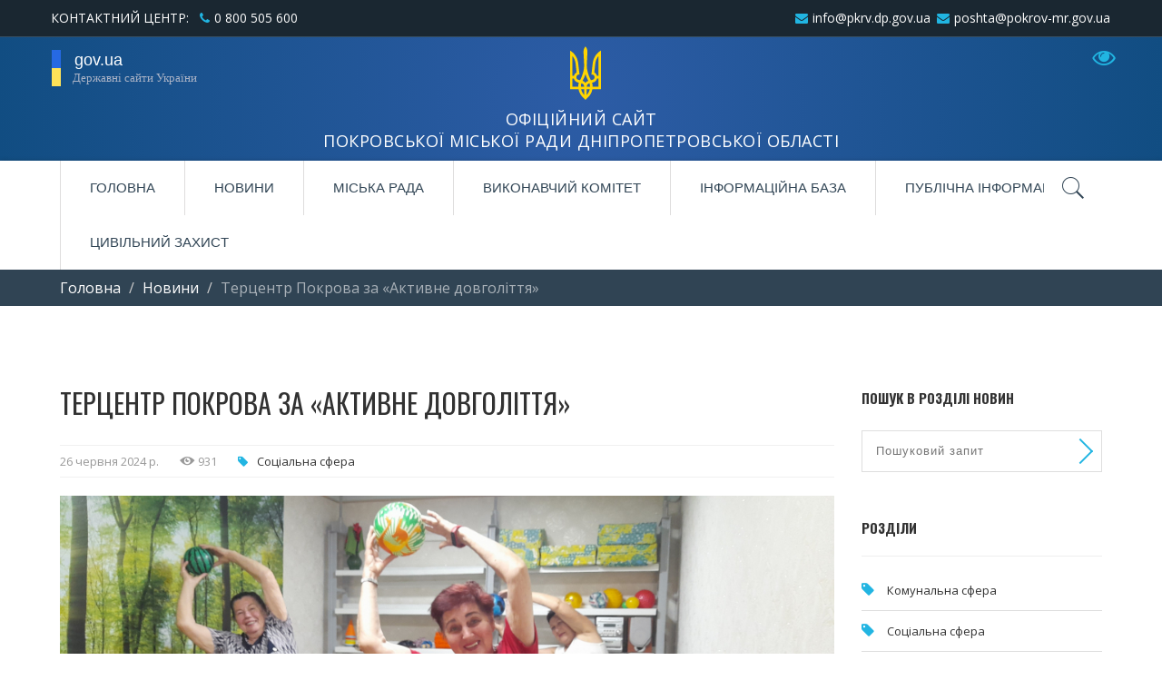

--- FILE ---
content_type: text/html; charset=UTF-8
request_url: https://pkrv.dp.gov.ua/news/tercentr-pokrova-za-aktuvne-dovgolittya-11080?fbclid=IwZXh0bgNhZW0CMTAAAR1SwsIuhXc7vMNV-hPXQ64KJQVq_y9KTzM2i9tPwqRHN6nQxYadX-kOCrk_aem_wuyONevOfaO1wfCoJkpH8Q
body_size: 14931
content:





<!DOCTYPE html>
<html lang="uk-UA">
<head>
	<meta name="google-site-verification" content="whPxdDSRU8mIAtmJllg5tZ3mpah3p3yMU9vA7kE6YiE" />
  <base href="https://pkrv.dp.gov.ua">
  <meta charset="UTF-8">
  <meta http-equiv="X-UA-Compatible" content="IE=edge">
  <meta name="viewport" content="width=device-width, initial-scale=1.0, maximum-scale=1.0" />
  <link rel="shortcut icon" type="image/x-icon" href="favicon.ico">
  <link href="https://fonts.googleapis.com/css?family=lato:400,100,200,300,500%7COpen+Sans:400,300,600,700,800%7COswald:300,400,700" rel="stylesheet" type="text/css">
  <meta name="csrf-param" content="_csrf-frontend">
<meta name="csrf-token" content="M3G3bNpAycQgjVAzW1DMtQITzjSQfrrrU_fPyecHCAV4AocdihG-rmH6EUcPD4rtL1aZQPQSy98gzvuki3ZdSg==">
  <title>Терцентр Покрова за «Активне довголіття»</title>
  <link href="/assets/1fda1305/css/bootstrap.css" rel="stylesheet">
<link href="/css/font-awesome.css" rel="stylesheet">
<link href="/css/ionicons.css" rel="stylesheet">
<link href="/css/plugin/owl.carousel.css" rel="stylesheet">
<link href="/css/plugin/owl.transitions.css" rel="stylesheet">
<link href="/css/settings.css" rel="stylesheet">
<link href="/css/layers.css" rel="stylesheet">
<link href="/css/style.css?ver=7.001111" rel="stylesheet">
<link href="/css/jquery.fancybox.css" rel="stylesheet">
<link href="/css/ts_slider.css" rel="stylesheet">
<link href="/css/theme-color/default.css" rel="stylesheet">
<link href="/css/bvi.css" rel="stylesheet">
<link href="/css/bvi-font.css" rel="stylesheet">
<link href="/css/electronic-service.css" rel="stylesheet">  <script async src="https://www.googletagmanager.com/gtag/js?id=UA-88357469-3"></script>
  <script>
    window.dataLayer = window.dataLayer || [];
    function gtag(){dataLayer.push(arguments);}
    gtag('js', new Date());
    gtag('config', 'UA-88357469-3');
  </script>

            <meta property="og:type" content="website" />
          <meta property="og:title" content="Терцентр Покрова за «Активне довголіття»" />
          <meta property="og:description" content="Наповнити життя літніх покровчан добротою, милосердям та піклуванням – таким є покликання закладу, де цим словам надається особливий сенс." />
          <meta property="og:url" content="https://pkrv.dp.gov.ua/news/tercentr-pokrova-za-aktuvne-dovgolittya-11080" />
          <meta property="og:image" content="https://pkrv.dp.gov.ua/images/content/2024/06/448235531_122142185246246751_7258860200688606141_n.jpg" />
      
</head>
<body>
<div id="fb-root"></div>
<script>(function(d, s, id) {
  var js, fjs = d.getElementsByTagName(s)[0];
    if (d.getElementById(id)) return;
    js = d.createElement(s); js.id = id;
    js.src = "https://connect.facebook.net/uk_UA/sdk.js#xfbml=1&version=v3.0";
    fjs.parentNode.insertBefore(js, fjs);
  }(document, 'script', 'facebook-jssdk'));
</script>



<!--loader-->
<div id="preloader" style="display:none">
  <div class="sk-circle">
    <div class="sk-circle1 sk-child"></div>
    <div class="sk-circle2 sk-child"></div>
    <div class="sk-circle3 sk-child"></div>
    <div class="sk-circle4 sk-child"></div>
    <div class="sk-circle5 sk-child"></div>
    <div class="sk-circle6 sk-child"></div>
    <div class="sk-circle7 sk-child"></div>
    <div class="sk-circle8 sk-child"></div>
    <div class="sk-circle9 sk-child"></div>
    <div class="sk-circle10 sk-child"></div>
    <div class="sk-circle11 sk-child"></div>
    <div class="sk-circle12 sk-child"></div>
  </div>
</div>
<!--loader--> 
<!-- Site Wraper -->
<div class="wrapper"> 
  <!-- HEADER -->
  <!-- верхняя строка -->
<header id="header" class="header header-2">
    <div id="top-bar" class="top-bar-section top-bar-bg-color">
        <div class=" col-sm-5 row align-items-center justify-content-start"></div>
        <div class="container">
            <div class="row">
                <div class="mx-header-contacts">
                    <table>
                        <tr>
                            <td class="mx-col1">Контактний центр: <a href="tel:+380800505600">0&nbsp;800&nbsp;505&nbsp;600</a></td>
                            <td class="mx-col2"></td>
                            <td class="mx-col3">
                                <a href="mailto:info@pkrv.dp.gov.ua">info@pkrv.dp.gov.ua</a>
								<a href="mailto:info@pkrv.dp.gov.ua">poshta@pokrov-mr.gov.ua</a>
								
                            </td>
                        </tr>
                    </table>
                </div>
            </div>
        </div>
    </div>
<!--  конец -->
    <div class = "secondary-header">
            <div id="wrapper">
            <div class="cover"></div>
            <div class="modal">
                <span class="modal_closed" ><i class ="fa fa-close"></i></span>
                <div class="content-modal">
                </ul><ul>                    <li>
                        <a class="content-window" href ="https://www.kmu.gov.ua/ua">
                            Кабінет Міністрів України                        </a>
                    </li>
                                    <li>
                        <a class="content-window" href ="http://www.rada.gov.ua/">
                            Верховна Рада України                        </a>
                    </li>
                                    <li>
                        <a class="content-window" href ="https://www.president.gov.ua/">
                            Президент України                        </a>
                    </li>
                </ul><ul>                    <li>
                        <a class="content-window" href ="https://oblrada.dp.gov.ua/">
                            Дніпропетровська Обласна Рада                        </a>
                    </li>
                </ul>                </div>
                <div href="#official_sites" id ="other_executive">
                    <span>Інші органи виконавчої влади</span>
                </div>
            </div>
        </div>
        <div class="container">
            <div class =  "gov" style="margin-left: -25px;">
                <div class = " col-sm-2 hidden-xs " id = "modal-sites">
                    <button type="button" class="modal_window hidden-sm  btn-lg" data-toggle="modal" data-target=".bd-example-modal-lg">
                        <div class ="icon-flag">
                            <div class = "blue"> </div>
                            <div class = "yellow" ></div>
                        </div>
                        <div id ="derz_site" class="wrap-text">
                            <span class="one">gov.ua</span>
                            <span class="light">Державні сайти України</span>
                        </div>
                    </button>
                </div>
            </div>
            <div class="row">
	            <a href="/">
		            <div class ="d-flex h-100  justify-content-center" >
                        <img class = "emblem" src="/images/trident.svg">
                        <button id="menu" class="menu visible-xs"></button>
                        <div class="top-contact welcome-text link-hover-black ">
                            <strong class="welcome-text">
                                <br>Офіційний сайт</br>Покровської міської ради Дніпропетровської області
                            </strong>
                        </div>
                    </div>
                </a>
            </div>
            <a href ="#"  id ="bvi-open"  class ="bvi-open  justify-content-right">
                <span><i class="fa fa-eye"></i>
                <span id = "text-eye" style="display: none">Людям із порушенням зору</span></span>
            </a>
        </div>
    </div>
    <div class="primary-header">
        <div class="container">
            <div class="row">
                <div class="col-sm-12 menu-header">
                    <nav class="navigation">
                        <div class="input_wrapper" style="display:none; left:0; ">
                            <form id="w0" class="search_panel_footer" action="/search" method="post">
<input type="hidden" name="_csrf-frontend" value="M3G3bNpAycQgjVAzW1DMtQITzjSQfrrrU_fPyecHCAV4AocdihG-rmH6EUcPD4rtL1aZQPQSy98gzvuki3ZdSg==">                            <div class="ui-input-group">
                                <div class="form-group field-searchform-form_search">

<input type="text" id="searchform-form_search" class="form-control" name="SearchForm[form_search]" style="display:none">

<div class="help-block"></div>
</div>                                <input type="text" required="" id = "search_footer_input"  class="form-control">
                                <span class="input-bar"></span>
                                <label>Введіть пошуковий запит</label>
                            </div>
                            <div class="sections_wrapper">
                                <span class="current_section">Оберіть розділ</span>
                                <div class="sections_list" style="display:none">
                                    <ul>
                                                                                <li class ="news">Новини</li>
                                                                                <li class ="pages">Сторiнки</li>
                                                                                <li class ="documentation">Файли</li>
                                                                            </ul>
                                </div>
                            </div>
                            <div class="input-category-search-footer" style = 'display:none'>
                                <div class="form-group field-searchform-category">

<select id="searchform-category" class="sections_list" name="SearchForm[category]">
<option value="news">Новини</option>
<option value="pages">Сторiнки</option>
<option value="documentation">Файли</option>
</select>

<div class="help-block"></div>
</div>                            </div>
                            <span class="search_btn" id="button-layout"> <i class="ion-ios-search"> </i></span>
                            <button type="submit" id="button-layout-search"></button>
                            <div class="header_close_search_panel">
                                <i class="ion-ios-close-empty"></i>
                            </div>
                            </form>                        </div>
                        <ul class="" ><li data-id="813" data-parent-id="0" ><a href="/">Головна</a></li><li data-id="6" data-parent-id="0" ><a href="/news">Новини</a></li><li data-id="1314" data-parent-id="0" ><a class="separator">Міська рада</a><ul class="sub-nav" ><li data-id="1173" data-parent-id="1314" ><a class="separator">Рішення міської ради</a><ul class="sub-nav" ><li data-id="1753" data-parent-id="1173" ><a href="https://pkrv.dp.gov.ua/documents/rishennya_misykoyi_radi/oficiyni_rishennya">2026 рік</a></li><li data-id="1738" data-parent-id="1173" ><a href="https://pkrv.dp.gov.ua/documents/rishennya_misykoyi_radi/oficiyni_rishennya/2025_rik">2025 рік</a></li><li data-id="1717" data-parent-id="1173" ><a href="https://pkrv.dp.gov.ua/documents/rishennya_misykoyi_radi/oficiyni_rishennya/_2024_rik">2024 рік</a></li><li data-id="1712" data-parent-id="1173" ><a href="https://pkrv.dp.gov.ua/documents/rishennya_misykoyi_radi/oficiyni_rishennya/_2023_rik">2023 рік</a></li><li data-id="1708" data-parent-id="1173" ><a href="https://pkrv.dp.gov.ua/documents/rishennya_misykoyi_radi/oficiyni_rishennya/2022_rik">2022 рік</a></li><li data-id="1701" data-parent-id="1173" ><a href="https://pkrv.dp.gov.ua/documents/rishennya_misykoyi_radi/oficiyni_rishennya/2021_rik">2021 рік</a></li><li data-id="1687" data-parent-id="1173" ><a href="https://pkrv.dp.gov.ua/documents/rishennya_misykoyi_radi/oficiyni_rishennya/2020_rik">2020 рік</a></li><li data-id="1677" data-parent-id="1173" ><a href="https://pkrv.dp.gov.ua/documents/rishennya_misykoyi_radi/oficiyni_rishennya/2019_rik">2019 рік</a></li><li data-id="1586" data-parent-id="1173" ><a href="https://pkrv.dp.gov.ua/documents/rishennya_misykoyi_radi/oficiyni_rishennya/2018_rik">2018 рік</a></li><li data-id="1443" data-parent-id="1173" ><a href="https://pkrv.dp.gov.ua/documents/rishennya_misykoyi_radi/oficiyni_rishennya/2017_rik">2017 рік</a></li><li data-id="1288" data-parent-id="1173" ><a href="https://pkrv.dp.gov.ua/documents/rishennya_misykoyi_radi/oficiyni_rishennya/2016_rik">2016 рік</a></li><li data-id="1180" data-parent-id="1173" ><a href="https://pkrv.dp.gov.ua/documents/rishennya_misykoyi_radi/oficiyni_rishennya/2015_rik">2015 рік</a></li><li data-id="1179" data-parent-id="1173" ><a href="https://pkrv.dp.gov.ua/documents/rishennya_misykoyi_radi/oficiyni_rishennya/2014_rik">2014 рік</a></li></ul><i class="cursor"></i></li><li data-id="1191" data-parent-id="1314" ><a class="separator">Проекти рішень міської ради</a><ul class="sub-nav" ><li data-id="1749" data-parent-id="1191" ><a href="https://pkrv.dp.gov.ua/documents/rishennya_misykoyi_radi/_proekti_risheny">2026 рік</a></li><li data-id="1739" data-parent-id="1191" ><a href="https://pkrv.dp.gov.ua/documents/rishennya_misykoyi_radi/_proekti_risheny/2025_rik">2025 рік</a></li><li data-id="1718" data-parent-id="1191" ><a href="https://pkrv.dp.gov.ua/documents/rishennya_misykoyi_radi/_proekti_risheny/2024_rik">2024 рік</a></li><li data-id="1713" data-parent-id="1191" ><a href="https://pkrv.dp.gov.ua/documents/rishennya_misykoyi_radi/_proekti_risheny/2023_rik">2023 рік</a></li><li data-id="1704" data-parent-id="1191" ><a href="https://pkrv.dp.gov.ua/documents/rishennya_misykoyi_radi/_proekti_risheny/2022_rik">2022 рік</a></li><li data-id="1697" data-parent-id="1191" ><a href="https://pkrv.dp.gov.ua/documents/rishennya_misykoyi_radi/_proekti_risheny/2021_rik">2021 рік</a></li><li data-id="1689" data-parent-id="1191" ><a href="https://pkrv.dp.gov.ua/documents/rishennya_misykoyi_radi/_proekti_risheny/2020_rik">2020 рік</a></li><li data-id="1674" data-parent-id="1191" ><a href="https://pkrv.dp.gov.ua/documents/rishennya_misykoyi_radi/_proekti_risheny/123">2019 рік</a></li><li data-id="1582" data-parent-id="1191" ><a href="https://pkrv.dp.gov.ua/documents/rishennya_misykoyi_radi/_proekti_risheny/2018_rik">2018 рік</a></li><li data-id="1444" data-parent-id="1191" ><a href="https://pkrv.dp.gov.ua/documents/rishennya_misykoyi_radi/_proekti_risheny/2017_rik">2017 рік</a></li><li data-id="1266" data-parent-id="1191" ><a href="https://pkrv.dp.gov.ua/documents/rishennya_misykoyi_radi/_proekti_risheny/2016_rik">2016 рік</a></li><li data-id="1192" data-parent-id="1191" ><a href="https://pkrv.dp.gov.ua/documents/rishennya_misykoyi_radi/_proekti_risheny/2015_rik">2015 рік</a></li></ul><i class="cursor"></i></li><li data-id="1235" data-parent-id="1314" ><a href="https://pkrv.dp.gov.ua/person/deputatu">Депутати міської ради</a><ul class="sub-nav" ><li data-id="1601" data-parent-id="1235" ><a href="https://pkrv.dp.gov.ua/fractions">Депутатські фракції </a></li><li data-id="1602" data-parent-id="1235" ><a href="https://pkrv.dp.gov.ua/person/deputatu">Список депутатів</a><ul class="sub-nav" ><li data-id="1693" data-parent-id="1602" ><a href="/person/deputatu/7">7 скликання</a></li><li data-id="1692" data-parent-id="1602" ><a href="/person/deputatu/8">8 скликання</a></li></ul><i class="cursor"></i></li><li data-id="1603" data-parent-id="1235" ><a href="https://pkrv.dp.gov.ua/deputy-commission">Постійні комісії</a><ul class="sub-nav" ><li data-id="1725" data-parent-id="1603" ><a href="https://pkrv.dp.gov.ua/zapusu-zasidan-postiynuh-komisiy-763">Записи засідань постійних комісій</a></li><li data-id="1699" data-parent-id="1603" ><a href="/deputy-commission-7">7 скликання</a></li><li data-id="1700" data-parent-id="1603" ><a href="/deputy-commission-8">8 скликання</a></li></ul><i class="cursor"></i></li><li data-id="1632" data-parent-id="1235" ><a href="https://pkrv.dp.gov.ua/pravula-etuchnoyi-povedinku-180">Правила етичної поведінки</a></li></ul><i class="cursor"></i></li><li data-id="1617" data-parent-id="1314" ><a href="https://pkrv.dp.gov.ua/reglament_m%D1%96sykoyi_radi-52">Регламент</a></li></ul><i class="cursor"></i></li><li data-id="1313" data-parent-id="0" ><a class="separator">Виконавчий комітет</a><ul class="sub-nav" ><li data-id="1600" data-parent-id="1313" ><a href="https://pkrv.dp.gov.ua/person/miskiy-golova">Міський голова</a></li><li data-id="1233" data-parent-id="1313" ><a href="https://pkrv.dp.gov.ua/person/kerivnui-sklad">Керівний склад</a></li><li data-id="1237" data-parent-id="1313" ><a href="https://pkrv.dp.gov.ua/5-strukturn%D1%96_p%D1%96drozd%D1%96li">Структурні підрозділи</a></li><li data-id="1743" data-parent-id="1313" ><a href="https://pkrv.dp.gov.ua/211-zapusu-zasidan-vukonavchogo-komitetu">Записи засідань Виконавчого комітету</a></li><li data-id="1177" data-parent-id="1313" ><a class="separator">Рішення виконавчого комітету</a><ul class="sub-nav" ><li data-id="1750" data-parent-id="1177" ><a href="https://pkrv.dp.gov.ua/documents/rishennya_vikonavchogo_komitetu/oficiyni_rishennya">2026 рік</a></li><li data-id="1740" data-parent-id="1177" ><a href="https://pkrv.dp.gov.ua/documents/rishennya_vikonavchogo_komitetu/oficiyni_rishennya/2025_rik">2025 рік</a></li><li data-id="1719" data-parent-id="1177" ><a href="https://pkrv.dp.gov.ua/documents/rishennya_vikonavchogo_komitetu/oficiyni_rishennya/2024_rik">2024 рік</a></li><li data-id="1711" data-parent-id="1177" ><a href="https://pkrv.dp.gov.ua/documents/rishennya_vikonavchogo_komitetu/oficiyni_rishennya/2023_rik">2023 рік</a></li><li data-id="1706" data-parent-id="1177" ><a href="https://pkrv.dp.gov.ua/documents/rishennya_vikonavchogo_komitetu/oficiyni_rishennya/2022_rik">2022 рік</a></li><li data-id="1702" data-parent-id="1177" ><a href="https://pkrv.dp.gov.ua/documents/rishennya_vikonavchogo_komitetu/oficiyni_rishennya/2021_rik">2021 рік</a></li><li data-id="1688" data-parent-id="1177" ><a href="https://pkrv.dp.gov.ua/documents/rishennya_vikonavchogo_komitetu/oficiyni_rishennya/2020_rik">2020 рік </a></li><li data-id="1676" data-parent-id="1177" ><a href="https://pkrv.dp.gov.ua/documents/rishennya_vikonavchogo_komitetu/oficiyni_rishennya/2019_rik">2019 рік</a></li><li data-id="1583" data-parent-id="1177" ><a href="https://pkrv.dp.gov.ua/documents/rishennya_vikonavchogo_komitetu/oficiyni_rishennya/2018_rik">2018 рік</a></li><li data-id="1486" data-parent-id="1177" ><a href="https://pkrv.dp.gov.ua/documents/rishennya_vikonavchogo_komitetu/oficiyni_rishennya/2017_rik">2017 рік</a></li><li data-id="1289" data-parent-id="1177" ><a href="https://pkrv.dp.gov.ua/documents/rishennya_vikonavchogo_komitetu/oficiyni_rishennya/2016_rik">2016 рік</a></li><li data-id="1178" data-parent-id="1177" ><a href="https://pkrv.dp.gov.ua/documents/rishennya_vikonavchogo_komitetu/oficiyni_rishennya/2015_rik">2015 рік</a></li><li data-id="1188" data-parent-id="1177" ><a href="https://pkrv.dp.gov.ua/documents/rishennya_vikonavchogo_komitetu/oficiyni_rishennya/2014_rik">2014 рік</a></li></ul><i class="cursor"></i></li><li data-id="1190" data-parent-id="1313" ><a href="https://pkrv.dp.gov.ua/documents/rishennya_vikonavchogo_komitetu/proekti_risheny">Проекти рішень виконавчого комітету</a><ul class="sub-nav" ><li data-id="1751" data-parent-id="1190" ><a href="https://pkrv.dp.gov.ua/documents/rishennya_vikonavchogo_komitetu/proekti_risheny">2026 рік</a></li><li data-id="1741" data-parent-id="1190" ><a href="https://pkrv.dp.gov.ua/documents/rishennya_vikonavchogo_komitetu/proekti_risheny/2025_rik">2025 рік</a></li><li data-id="1720" data-parent-id="1190" ><a href="https://pkrv.dp.gov.ua/documents/rishennya_vikonavchogo_komitetu/proekti_risheny/2024_rik">2024 рік</a></li><li data-id="1716" data-parent-id="1190" ><a href="https://pkrv.dp.gov.ua/documents/rishennya_vikonavchogo_komitetu/proekti_risheny/2023_rik">2023 рік</a></li><li data-id="1703" data-parent-id="1190" ><a href="https://pkrv.dp.gov.ua/documents/rishennya_vikonavchogo_komitetu/proekti_risheny/2022_rik">2022 рік</a></li><li data-id="1696" data-parent-id="1190" ><a href="https://pkrv.dp.gov.ua/documents/rishennya_vikonavchogo_komitetu/proekti_risheny/2021_rik">2021 рік</a></li><li data-id="1685" data-parent-id="1190" ><a href="https://pkrv.dp.gov.ua/documents/rishennya_vikonavchogo_komitetu/proekti_risheny/2020_rik">2020 рік</a></li><li data-id="1673" data-parent-id="1190" ><a href="https://pkrv.dp.gov.ua/documents/rishennya_vikonavchogo_komitetu/proekti_risheny/2019_rik">2019 рік</a></li><li data-id="1581" data-parent-id="1190" ><a href="https://pkrv.dp.gov.ua/documents/rishennya_vikonavchogo_komitetu/proekti_risheny/2018_rik">2018 рік</a></li><li data-id="1445" data-parent-id="1190" ><a href="https://pkrv.dp.gov.ua/documents/rishennya_vikonavchogo_komitetu/proekti_risheny/2017_rik">2017 рік</a></li><li data-id="1267" data-parent-id="1190" ><a href="https://pkrv.dp.gov.ua/documents/rishennya_vikonavchogo_komitetu/proekti_risheny/2016_rik">2016 рік</a></li></ul><i class="cursor"></i></li><li data-id="1205" data-parent-id="1313" ><a class="separator">Розпорядження міського голови</a><ul class="sub-nav" ><li data-id="1752" data-parent-id="1205" ><a href="https://pkrv.dp.gov.ua/documents/rozporyadghennya">2026 рік</a></li><li data-id="1742" data-parent-id="1205" ><a href="https://pkrv.dp.gov.ua/documents/rozporyadghennya/2025_rik">2025 рік</a></li><li data-id="1721" data-parent-id="1205" ><a href="https://pkrv.dp.gov.ua/documents/rozporyadghennya/2024_rik">2024 рік</a></li><li data-id="1714" data-parent-id="1205" ><a href="https://pkrv.dp.gov.ua/documents/rozporyadghennya/2023_rik">2023 рік</a></li><li data-id="1707" data-parent-id="1205" ><a href="https://pkrv.dp.gov.ua/documents/rozporyadghennya/2022_rik">2022 рік</a></li><li data-id="1698" data-parent-id="1205" ><a href="https://pkrv.dp.gov.ua/documents/rozporyadghennya/2021_rik">2021 рік</a></li><li data-id="1686" data-parent-id="1205" ><a href="https://pkrv.dp.gov.ua/documents/rozporyadghennya/2020_rik">2020 рік</a></li><li data-id="1672" data-parent-id="1205" ><a href="https://pkrv.dp.gov.ua/documents/rozporyadghennya/2019_rik">2019 рік</a></li><li data-id="1584" data-parent-id="1205" ><a href="https://pkrv.dp.gov.ua/documents/rozporyadghennya/2018_rik">2018 рік</a></li><li data-id="1446" data-parent-id="1205" ><a href="https://pkrv.dp.gov.ua/documents/rozporyadghennya/2017_rik">2017 рік</a></li><li data-id="1268" data-parent-id="1205" ><a href="https://pkrv.dp.gov.ua/documents/rozporyadghennya/2016_rik">2016 рік</a></li><li data-id="1206" data-parent-id="1205" ><a href="https://pkrv.dp.gov.ua/documents/rozporyadghennya/2015_rik">2015 рік</a></li></ul><i class="cursor"></i></li><li data-id="1239" data-parent-id="1313" ><a href="https://pkrv.dp.gov.ua/7-dokumenti_za_napryamkami">Документи за напрямками</a></li><li data-id="1671" data-parent-id="1313" ><a class="separator">Члени виконкому</a><ul class="sub-nav" ><li data-id="1695" data-parent-id="1671" ><a href="https://pkrv.dp.gov.ua/chlenu-vukonkomu-209">7 скликання</a></li><li data-id="1694" data-parent-id="1671" ><a href="https://pkrv.dp.gov.ua/v%D1%96dd%D1%96l_z_pitany_zapob%D1%96gannya_ta_protid%D1%96yi_korupc%D1%96yi-675">8 скликання</a></li></ul><i class="cursor"></i></li><li data-id="1684" data-parent-id="1313" ><a href="https://pkrv.dp.gov.ua/reglament-297">Регламент та правила</a></li></ul><i class="cursor"></i></li><li data-id="1182" data-parent-id="0" ><a href="https://pkrv.dp.gov.ua/2-%D1%96nformac%D1%96yna_baza">Інформаційна база</a><ul class="sub-nav" ><li data-id="1744" data-parent-id="1182" ><a href="https://pkrv.dp.gov.ua/213-molodizhna-rada">Молодіжна рада</a></li><li data-id="1746" data-parent-id="1182" ><a href="https://pkrv.dp.gov.ua/121-information-for-investors">Information for investors</a></li><li data-id="1748" data-parent-id="1182" ><a href="https://pkrv.dp.gov.ua/person/heroi">Віддали життя за Україну </a></li><li data-id="1199" data-parent-id="1182" ><a class="separator">Наше місто</a><ul class="sub-nav" ><li data-id="1691" data-parent-id="1199" ><a href="https://pkrv.dp.gov.ua/spivpracya-z-investoramu-721">Співпраця з інвесторами</a></li><li data-id="1193" data-parent-id="1199" ><a href="https://pkrv.dp.gov.ua/strateg%D1%96ya_rozvitku_m%D1%96sta_do_2020_roku-62">Стратегія розвитку Покровської міської територіальної громади</a></li><li data-id="1200" data-parent-id="1199" ><a href="https://pkrv.dp.gov.ua/pro_m%D1%96sto-51">Про місто</a></li><li data-id="1210" data-parent-id="1199" ><a href="https://pkrv.dp.gov.ua/kontakti%2C_organ%D1%96zac%D1%96yna_struktura-134">Контакти, організаційна структура</a></li><li data-id="1211" data-parent-id="1199" ><a href="https://pkrv.dp.gov.ua/funkc%D1%96yi%2C_zavdannya%2C_napryami_d%D1%96yalynost%D1%96-58">Функції, завдання, напрями діяльності</a></li><li data-id="1348" data-parent-id="1199" ><a href="https://pkrv.dp.gov.ua/ustanovi_m%D1%96sta-135">Установи міста</a></li><li data-id="1563" data-parent-id="1199" ><a href="https://pkrv.dp.gov.ua/graf%D1%96k_osobistogo_priyomu_gromadyan-136">Графік особистого прийому громадян</a></li><li data-id="1610" data-parent-id="1199" ><a href="https://pkrv.dp.gov.ua/zahist_prav_spoghivach%D1%96v-137">Захист прав споживачів</a></li></ul><i class="cursor"></i></li><li data-id="1212" data-parent-id="1182" ><a href="https://pkrv.dp.gov.ua/byudghet_m%D1%96sta-105">Бюджет міста</a></li><li data-id="1299" data-parent-id="1182" ><a href="https://pkrv.dp.gov.ua/40-gromadsyka_rada">Громадська Рада</a></li><li data-id="1349" data-parent-id="1182" ><a href="https://pkrv.dp.gov.ua/10-vakans%D1%96yi">Вакансії</a><ul class="sub-nav" ><li data-id="1593" data-parent-id="1349" ><a href="https://pkrv.dp.gov.ua/11-vikonavchiy_kom%D1%96tet">Виконавчий комітет</a></li><li data-id="1634" data-parent-id="1349" ><a href="https://pkrv.dp.gov.ua/47-komunalyn%D1%96_p%D1%96dpriyemstva">Комунальні підприємства</a></li></ul><i class="cursor"></i></li><li data-id="1589" data-parent-id="1182" ><a href="https://pkrv.dp.gov.ua/kalendarniy_graf%D1%96k_roboti-614">Календарний графік роботи</a></li><li data-id="1605" data-parent-id="1182" ><a href="https://pkrv.dp.gov.ua/55-tarifi_ta_poslugi">Тарифи та послуги</a></li><li data-id="1606" data-parent-id="1182" ><a href="https://pkrv.dp.gov.ua/soc%D1%96alyne_zabezpechennya-661">Соціальне забезпечення</a></li><li data-id="1607" data-parent-id="1182" ><a href="https://pkrv.dp.gov.ua/88-komunalni-pidpruemstvazakladu">Комунальні підприємства, заклади</a></li><li data-id="1681" data-parent-id="1182" ><a href="https://pkrv.dp.gov.ua/119-podatku-ta-zboru">Податки та збори</a></li></ul><i class="cursor"></i></li><li data-id="1164" data-parent-id="0" ><a href="https://pkrv.dp.gov.ua/63-publ%D1%96chna_%D1%96nformac%D1%96ya">Публічна інформація</a><ul class="sub-nav" ><li data-id="1189" data-parent-id="1164" ><a href="https://pkrv.dp.gov.ua/konkursi-142">Конкурси</a></li><li data-id="1194" data-parent-id="1164" ><a href="https://pkrv.dp.gov.ua/sistema_obl%D1%96ku_publ%D1%96chnoyi_%D1%96nformac%D1%96yi-662">Система обліку публічної інформації</a></li><li data-id="1219" data-parent-id="1164" ><a href="https://pkrv.dp.gov.ua/80-dostup_do_publ%D1%96chnoyi_%D1%96nformac%D1%96yi">Доступ до публічної інформації</a><ul class="sub-nav" ><li data-id="1220" data-parent-id="1219" ><a href="https://pkrv.dp.gov.ua/poryadok_skladannya_ta_podannya_zapit%D1%96v_na_%D1%96nformac%D1%96yu-155">Порядок складання та подання запитів на інформацію</a></li><li data-id="1312" data-parent-id="1219" ><a href="https://pkrv.dp.gov.ua/zvitu-635">Звіти</a></li></ul><i class="cursor"></i></li><li data-id="1368" data-parent-id="1164" ><a href="https://pkrv.dp.gov.ua/66-zakup%D1%96vl%D1%96">Закупівлі</a></li><li data-id="1559" data-parent-id="1164" ><a href="https://pkrv.dp.gov.ua/perelik-naboriv-danuhscho-pidlyagayut-oprulyudnennyu-159">Відкриті дані та перелік наборів даних, що підлягають оприлюдненню</a></li><li data-id="1728" data-parent-id="1164" ><a href="https://pkrv.dp.gov.ua/publ%D1%96chna_%D1%96nformac%D1%96ya-773">Механізми чи процедури, за допомогою яких громадськість може представляти свої інтереси</a></li><li data-id="1726" data-parent-id="1164" ><a href="https://pkrv.dp.gov.ua/210-publ%D1%96chna_%D1%96nformac%D1%96ya">Інформаційний аудит відкритих даних</a></li><li data-id="1723" data-parent-id="1164" ><a href="https://pkrv.dp.gov.ua/200-informaciyna-dovidka-pro-rezultatu-provedenogo-truskladovogo-tekstu">Інформаційна довідка про результати проведеного трискладового тесту </a></li><li data-id="1690" data-parent-id="1164" ><a href="https://pkrv.dp.gov.ua/117-pasport-byudzhetnoyi-programu">Паспорт бюджетної програми</a></li></ul><i class="cursor"></i></li><li data-id="1709" data-parent-id="0" ><a href="https://pkrv.dp.gov.ua/197-cuvilnuy-zahust">Цивільний захист</a></li><div class="search_wrapper"><div class = "icon_search_header"><i class="ion-ios-search"></i><i class="ion-ios-close-empty" style="display:none"></i></div><div class ="search_name_header"><span>Пошук</span></div></div></ul>                    </nav>
                </div>
            </div>
        </div>
    </div>
</header>

  <!-- END HEADER --> 

    <div class="breadcrumbs_wrapper">
    <div class="container">
        <div class="row" property="item" >
        	<ul class="breadcrumb"><li><a href="/">Головна</a></li>
<li><a href="/posts">Новини</a></li>
<li class="active">Терцентр Покрова за «Активне довголіття»</li>
</ul>        </div>
    </div>
  </div>
    
	<div class="site-signup">
  <!-- Intro Section --> 
  <!-- Blog Post Section -->
  <section class="ptb ptb-xs-60">
    <div class="container">
      <div class="row"> 
        <!-- Post Bar -->
        <div class="col-sm-9 blog-post-hr post-section">
          <div class="blog-post mb-30">
            <div class="post-meta">
              <div class="post-more-link pull-right" style="display:none">
                <div class="icons-hover-black" > <a href="#" class="facebook-icon"> <i class="fa fa-facebook"></i> </a><a href="#" class="twitter-icon"> <i class="fa fa-twitter"></i> </a><a href="#" class="googleplus-icon"> <i class="fa fa-google-plus"></i> </a><a href="#" class="linkedin-icon"> <i class="fa fa-linkedin"></i> </a> </div>
                <a class="btn-text xs-hidden"> <i class="ion-android-share-alt"></i></a> </div>
            </div>
            <div class="post-header">
              <h2>Терцентр Покрова за «Активне довголіття»</h2>
            </div>

            
            <div class="post-tag news-tags-top">
              <span class="post-created">26 червня 2024 р.</span>
              <span class="post-views"><i class="ion-ios-eye"></i> 931</span>
                                               <span class="news_tags"><i class="fa fa-tag"></i><span><a href="/news/sotsialna-sfera">Соціальна сфера</a></span></span>
                              
              <div class="news-page fb-share-button" data-href="https://pkrv.dp.gov.ua/news/tercentr-pokrova-za-aktuvne-dovgolittya-11080" data-layout="button_count" data-size="small"></div>

            </div>

            <div class="post-entry posts-view-pkr">
                <p style="text-align:center"><img alt="" height="1373" src="/images/content/2024/06/448235531_122142185246246751_7258860200688606141_n.jpg" width="3051" /></p>

<p>Наповнити життя літніх покровчан добротою, милосердям та піклуванням &ndash; таким є покликання закладу, де цим словам надається особливий сенс.</p>

<p>Працівники терцентру роблять все, аби люди поважного віку&nbsp;відчували підтримку, що надзвичайно важливо за сьогоднішнього непростого часу. У закладі впроваджено напрямки роботи з підтримки фізичного та ментального здоров&rsquo;я.</p>

<p style="text-align:center"><img alt="" height="1373" src="/images/content/2024/06/447642147_122140074602246751_3404623756071164616_n.jpg" width="3051" /></p>

<p>У рамках проєкту &laquo;Активне довголіття&raquo; розроблено комплекс фізкультурно-оздоровчих занять з елементами йоги та лімфодренажної гімнастики. Задля цього було створено безпечний простір "Разом ми зможемо", де тривають оздоровчі зустрічі.</p>

<p style="text-align:center"><img alt="" height="1373" src="/images/content/2024/06/448314610_122142185318246751_7026609478690125387_n.jpg" width="3051" /></p>

<p>Як зазначають підопічні терцентру, такі заняття є надзвичайно важливими для укріплення фізичного стану та покращення психологічного. Фахівці центру створили програму з урахуванням вікових особливостей та можливостей. До фізичних навантажень додають і арт-терапевтичні практики, що у комплексі дає позитивний результат. Казкотерапія, скульптурне ліплення, скандинавська ходьба та пісенні вправи &ndash; далеко не повний перелік напрямків, які використовує у своїй роботі невтомний колектив центру. А результатом є щасливі очі підопічних, які знайшли у закладі справжніх друзів та порадників.</p>

<p><strong>Прес-служба міського голови.</strong></p>

<p style="text-align:center"><img alt="" height="1966" src="/images/content/2024/06/447748805_122140074848246751_6298615779079611760_n.jpg" width="2048" /></p>

<p style="text-align:center"><img alt="" height="1152" src="/images/content/2024/06/448248502_122142186446246751_2034439790279957236_n.jpg" width="2048" /></p>

<p style="text-align:center"><img alt="" height="1152" src="/images/content/2024/06/448309831_122142186572246751_7337088628257118581_n.jpg" width="2048" /></p>

<p style="text-align:center"><img alt="" height="900" src="/images/content/2024/06/447878555_122140075118246751_133467844991713139_n.jpg" width="1600" /></p>

<p>&nbsp;</p>
                            </div>

          </div>
          <div class="clearfix"></div>
          <!-- next prev post -->


          <div class="col-sm-12 blog-post-hr post-section">
            <div class="item-nav">
                            <a href="/news/sche-90-nashuh-lyudey-povernulusya-dodomu-z-rosiyskogo-polonu-11079" class="item-prev">
                <div class="prev-btn">
                  <i class="fa fa-angle-left"></i>
                </div>
                <div class="item-prev-text ">
                  Ще 90 наших людей повернулися додому з російського полону                </div>
              </a>
                            <a class="item-all-view">
              <h6>Найближчі новини</h6>
              </a>
                            <a href="/news/v-ukrayini-zapustulu-elektronnu-kartu-poslug-dlya-veteraniv-viynu-11081" class="item-next">
                <div class="next-btn">
                  <i class="fa fa-angle-right"></i>
                </div>
                <div class="item-next-text">
                  В Україні запустили електронну карту послуг для ветеранів війни                </div>
              </a>
                          </div>
          </div>
    
          
          <!-- end n/p post -->
        </div>
        <!-- End Post Bar --> 
        <!-- Sidebar -->
        <div class="col-sm-3 mt-sm-60">
          <div class="sidebar-widget">
            <h5>Пошук в розділі новин</h5>
            <div class="widget-search pt-15">
              <form method="GET" class="search_form" action="/news/search">
                <input class="form-full input-lg" type="text" value="" placeholder="Пошуковий запит" name="keyword" id="wid-search">
                <input type="submit" class="search_btn" value="">
              </form>
            </div>
          </div>
          <div class="sidebar-widget">
            <h5>Розділи</h5>
            <hr>
            <ul class="categories">
                                                <li> <i class="fa fa-tag"></i> <a href="/news/komunalna-sfera" style="text-transform: none;">Комунальна cфера</a> </li>
                                  <li> <i class="fa fa-tag"></i> <a href="/news/sotsialna-sfera" style="text-transform: none;">Соціальна сфера</a> </li>
                                  <li> <i class="fa fa-tag"></i> <a href="/news/osvita" style="text-transform: none;">Освіта</a> </li>
                                  <li> <i class="fa fa-tag"></i> <a href="/news/mistseva-vlada" style="text-transform: none;">Місцева влада</a> </li>
                                  <li> <i class="fa fa-tag"></i> <a href="/news/kultura" style="text-transform: none;">Культура</a> </li>
                                  <li> <i class="fa fa-tag"></i> <a href="/news/meditsina" style="text-transform: none;">Медицина</a> </li>
                                  <li> <i class="fa fa-tag"></i> <a href="/news/sport" style="text-transform: none;">Спорт</a> </li>
                                  <li> <i class="fa fa-tag"></i> <a href="/news/suspilstvo" style="text-transform: none;">Суспільство</a> </li>
                                  <li> <i class="fa fa-tag"></i> <a href="/news/internationalorg" style="text-transform: none;">Співпраця</a> </li>
                                  <li> <i class="fa fa-tag"></i> <a href="/news/tsikavi-mistsia-pokrova" style="text-transform: none;">Цікаві місця Покрова</a> </li>
                                  <li> <i class="fa fa-tag"></i> <a href="/news/podatkova-informue" style="text-transform: none;">Податкова інформує</a> </li>
                                  <li> <i class="fa fa-tag"></i> <a href="/news/gid-z-derzhposlug" style="text-transform: none;">Гід з держпослуг</a> </li>
                                  <li> <i class="fa fa-tag"></i> <a href="/news/koronavirus-aktualna-informaciya" style="text-transform: none;">Коронавірус - актуальна інформація</a> </li>
                                  <li> <i class="fa fa-tag"></i> <a href="/news/kaznacheyska-sluzhba" style="text-transform: none;">Казначейська служба України</a> </li>
                                  <li> <i class="fa fa-tag"></i> <a href="/news/informaciyno" style="text-transform: none;">Інформаційно</a> </li>
                                  <li> <i class="fa fa-tag"></i> <a href="/news/anons-sesii" style="text-transform: none;">Анонс засідання сесій МР</a> </li>
                                  <li> <i class="fa fa-tag"></i> <a href="/news/anons-vykonkom" style="text-transform: none;">Анонс засідань виконавчого комітету</a> </li>
                                  <li> <i class="fa fa-tag"></i> <a href="/news/anons-komisii" style="text-transform: none;">Анонс засідань постійних комісій</a> </li>
                                          </ul>
          </div>
          		   <style>

                /* BEGIN - ПОХОЖИЕ НОВОСТИ */
                #id_mx_similar_news {}
                #id_mx_similar_news > h4 {
                    font-family: 'Oswald', sans-serif;
                    text-transform: uppercase;
                    font-size: 15px;
                    font-weight: bold;
                }
                #id_mx_similar_news > hr{
                    margin-top: 20px;
                    margin-bottom: 25px;
                    border: 0;
                    border-top: 1px solid #eee;
                }
                #id_mx_similar_news > #id_mx_similar_news_box {}
                #id_mx_similar_news > #id_mx_similar_news_box > .mx_similar_news {
                    position: relative;
                }
                #id_mx_similar_news > #id_mx_similar_news_box > .mx_similar_news > .mx_similar_img {
                    position: relative;
                    padding-bottom: 56.25%;
                    background-color: transparent;
                    background-position: center;
                    background-repeat: no-repeat;
                    background-size: cover;
                }
                #id_mx_similar_news > #id_mx_similar_news_box > .mx_similar_news > .mx_similar_news_name {
                    position: relative;
                    box-sizing: border-box;
                    padding: 10px;
                    border-bottom: 1px solid #dedede;
                    margin-bottom: 15px;
                    font-family: 'Oswald', sans-serif;
                    text-transform: uppercase;
                    font-size: 15px;
                    font-weight: normal;
                }
                /* END - ПОХОЖИЕ НОВОСТИ */

            </style>

            <div id="id_mx_similar_news">
                <h4>Схожі новини</h4>
                <hr>
                <div id="id_mx_similar_news_box">
                                                            <a class="mx_similar_news" href="/news/socialna-sfera-pokrova-pracyue-u-posulenomu-rezhumi-13534">
                        <div class="mx_similar_img" style="background-image: url('/images/content/2026/01/202003131708381-1.jpg')"></div>
                        <div class="mx_similar_news_name">СОЦІАЛЬНА СФЕРА ПОКРОВА ПРАЦЮЄ У ПОСИЛЕНОМУ РЕЖИМІ</div>
                    </a>
                                                            <a class="mx_similar_news" href="/news/vidbulosya-zasidannya-komisiyi-z-putan-zahustu-prav-dutunu-13525">
                        <div class="mx_similar_img" style="background-image: url('/images/content/2026/01/P2670154.JPG')"></div>
                        <div class="mx_similar_news_name">ВІДБУЛОСЯ ЗАСІДАННЯ КОМІСІЇ З ПИТАНЬ ЗАХИСТУ ПРАВ ДИТИНИ</div>
                    </a>
                                                            <a class="mx_similar_news" href="/news/prostir-tepla-i-turbotu-13519">
                        <div class="mx_similar_img" style="background-image: url('/images/content/2026/01/612397412_2222230854937416_4247236200489421815_n.jpg')"></div>
                        <div class="mx_similar_news_name">Простір тепла і турботи</div>
                    </a>
                                                            <a class="mx_similar_news" href="/news/socialna-sfera-pokrova-pracyue-u-posulenomu-rezhumi-13509">
                        <div class="mx_similar_img" style="background-image: url('/images/content/2026/01/202003131708381-1.jpg')"></div>
                        <div class="mx_similar_news_name">СОЦІАЛЬНА СФЕРА ПОКРОВА ПРАЦЮЄ У ПОСИЛЕНОМУ РЕЖИМІ</div>
                    </a>
                                                            <a class="mx_similar_news" href="/news/socialna-sfera-pokrova-pracyue-u-posulenomu-rezhumi-13487">
                        <div class="mx_similar_img" style="background-image: url('/images/content/2026/01/202003131708381.jpg')"></div>
                        <div class="mx_similar_news_name">СОЦІАЛЬНА СФЕРА ПОКРОВА ПРАЦЮЄ У ПОСИЛЕНОМУ РЕЖИМІ</div>
                    </a>
                                    </div>
            </div>

		  
          <div class="sidebar-widget" style="display: none;">
            <h5>Схожі новини</h5>
            <hr>
            <div class="widget-post pt-15">
                                              <div class="widget-post-view-page">
                  <a href="/news/socialna-sfera-pokrova-pracyue-u-posulenomu-rezhumi-13534">
                    <div class="img_on_main_page small widget" style="background-image: url(/images/content/2026/01/202003131708381-1.jpg)"><span class="widget_post_title">СОЦІАЛЬНА СФЕРА ПОКРОВА ПРАЦЮЄ У ПОСИЛЕНОМУ РЕЖИМІ</span></div>
                  </a>
                </div>
                                                            <div class="widget-post-view-page">
                  <a href="/news/vidbulosya-zasidannya-komisiyi-z-putan-zahustu-prav-dutunu-13525">
                    <div class="img_on_main_page small widget" style="background-image: url(/images/content/2026/01/P2670154.JPG)"><span class="widget_post_title">ВІДБУЛОСЯ ЗАСІДАННЯ КОМІСІЇ З ПИТАНЬ ЗАХИСТУ ПРАВ ДИТИНИ</span></div>
                  </a>
                </div>
                                                            <div class="widget-post-view-page">
                  <a href="/news/prostir-tepla-i-turbotu-13519">
                    <div class="img_on_main_page small widget" style="background-image: url(/images/content/2026/01/612397412_2222230854937416_4247236200489421815_n.jpg)"><span class="widget_post_title">Простір тепла і турботи</span></div>
                  </a>
                </div>
                                                            <div class="widget-post-view-page">
                  <a href="/news/socialna-sfera-pokrova-pracyue-u-posulenomu-rezhumi-13509">
                    <div class="img_on_main_page small widget" style="background-image: url(/images/content/2026/01/202003131708381-1.jpg)"><span class="widget_post_title">СОЦІАЛЬНА СФЕРА ПОКРОВА ПРАЦЮЄ У ПОСИЛЕНОМУ РЕЖИМІ</span></div>
                  </a>
                </div>
                                                            <div class="widget-post-view-page">
                  <a href="/news/socialna-sfera-pokrova-pracyue-u-posulenomu-rezhumi-13487">
                    <div class="img_on_main_page small widget" style="background-image: url(/images/content/2026/01/202003131708381.jpg)"><span class="widget_post_title">СОЦІАЛЬНА СФЕРА ПОКРОВА ПРАЦЮЄ У ПОСИЛЕНОМУ РЕЖИМІ</span></div>
                  </a>
                </div>
                                        </div>
          </div>

		  
                  </div>
        <!-- End Sidebar --> 
      </div>
    </div>
  </section>


</div>
  
  <!-- FOOTER -->
<footer class="footer pt-20 pt-xs-20">
    <div class="container">
      
      <!--Footer Info -->
        <div class="row footer-info mb-20 mt-20" id="id_box_container">

            <div id="id-mx-footer">
                <div class="mx-footer-block fblock1">
                    <div class="mx-fb-head">Зворотній зв'язок:</div>
                    <div class="mx-fb-info"><a style = "color:#888;" href = "tel:(05667) 4-30-35">(05667) 4-30-35</a></div>
                </div> 
                <div class="mx-footer-block fblock2">
                    <div class="mx-fb-head">Адреса:</div>
                    <address class="mx-fb-info">Дніпропетровська обл.,<br>Нікопольський район,<br>53300, м.Покров</address> 
                </div>
                <div class="mx-footer-block fblock3">
                    <div class="mx-fb-head">Часи роботи:</div>
                    <div class="mx-fb-info">
                        <div>Понеділок - Четверг:<br>8.00 - 17.00 (перерва: 12.00 - 12.45)</div>
                        <div class="str2">П'ятниця:<br> 8.00 - 16.00 (перерва: 12.00 - 13.00)</div>
                    </div>
                </div>
            </div>

        <div class="col-md-3 col-sm-4 col-xs-12 mb-sm-20 footer-section-box" style="display: none">
          <h4 class="mb-30">Зворотній зв'язок</h4>
          <ul class="link-small">
            <li style="display:none"> <a href="mailto:info@pkrv.dp.gov.ua"><i class="ion-ios-email fa-icons"></i>info@pkrv.dp.gov.ua</a> </li>
            <li>
              <a><i class="ion-ios-telephone fa-icons"></i>(05667) 4-30-35</a> <br>
			  <a href = "tel:(05667) 4-17-61">(05667) 4-17-61</a>
            </li>
          </ul>
        </div>

        <div class="col-md-3 col-sm-4 col-xs-12 mb-sm-30 footer-section-box" style="display: none">
          <h4 class="mb-30">Адреса</h4>
          <address>
          <i class="ion-ios-location fa-icons"></i>53300, Дніпропетровська обл., м. Покров, вул. Центральна 48
          </address>
        </div>
        
          <div class="top-space col-md-4 col-sm-4 col-xs-12 mb-sm-20 footer-section-box" style="display: none">
          <h4><div class="icon-fa">Часи роботи:</div></h4>
          <i class="time_work fa fa-clock-o"></i>
          <div class="date-block"> Нд. вихідний</div>
        </div>

        <div class="col-md-3 col-sm-3 col-xs-12 mb-sm-30" style="display:none">
          <h4 class="mb-30">Важливі сторінки</h4>
          <ul class="link blog-link">
            <li> <a href="javascript:avoid(0);"><i class="fa fa-angle-double-right"></i> Про місто</a> </li>
            <li> <a href="javascript:avoid(0);"><i class="fa fa-angle-double-right"></i> Міська рада</a> </li>
            <li> <a href="javascript:avoid(0);"><i class="fa fa-angle-double-right"></i> Правила</a> </li>
            <li> <a href="https://pkrv.dp.gov.ua/posts/index"><i class="fa fa-angle-double-right"></i> Новини</a> </li>
          </ul>
        </div>
        <div class="col-md-3 col-sm-5 col-xs-12 mb-sm-30" style="display:none">
          <h4 class="mb-30">Останні новини</h4>
          <div class="widget-details link">
            <div class="post-type-post media">
              <div class="entry-thumbnail media-left"> <img src="images/blog/small-img.jpg" alt="Image"> </div>
              <!-- /.entry-thumbnail -->
              <div class="post-content media-body">
                <p class="entry-title"> <a href="javascript:avoid(0);">Ut enim ad minim veniam, quis nostrud exercitation</a> </p>
                <div class="post-meta"> On
                  <time datetime="2017-02-10"> 10 Feb, 2017 </time>
                </div>
                <!-- /.post-meta --> 
              </div>
              <!-- /.post-content --> 
            </div>
            <div class="post-type-post media">
              <div class="entry-thumbnail media-left"> <img src="images/blog/small-img1.jpg" alt="Image"> </div>
              <!-- /.entry-thumbnail -->
              <div class="post-content media-body">
                <p class="entry-title"> <a href="javascript:avoid(0);">Ut enim ad minim veniam, quis nostrud exercitation</a> </p>
                <div class="post-meta"> On
                  <time datetime="2017-02-10"> 10 Feb, 2017 </time>
                </div>
                <!-- /.post-meta --> 
              </div>
              <!-- /.post-content --> 
            </div>
          </div>
        </div>
        <div class="col-md-6 col-sm-12 col-xs-12 mt-sm-30 mt-xs-30" style="display:none">
          <div class="newsletter">
            <h4 class="mb-30">Підписатись на новини</h4>
            <p>Отримувати інформацію на електронну адресу: </p>
            <form>
              <input type="email" class="newsletter-input input-md newsletter-input mb-0" placeholder="Вкажіть адресу електронної пошти">
              <button class="newsletter-btn btn btn-xs btn-color" type="submit" value=""> <i class="fa fa-angle-right mr-0"></i> </button>
            </form>
          </div>
        </div>
      </div>
      <!-- End Footer Info --> 
    </div>
    
    <!-- Copyright Bar -->
    <div class="copyright mx-copyright">
      <div class="container">
        <p class=""> © 2026. При копіюванні чи цитуванні будь-яких матеріалів сайту посилання на pkrv.dp.gov.ua обов'язкове.</p>
      </div>
    </div>
    <!-- End Copyright Bar --> 
    


  </footer>
  <!-- END FOOTER --> 
  
</div>
<!-- Site Wraper End --> 

<script src="/assets/5e7ef892/jquery.js"></script>
<script src="/assets/ef73e393/yii.js"></script>
<script src="/js/plugin/jquery.easing.js"></script>
<script src="/js/bootstrap.min.js"></script>
<script src="/js/plugin/owl.carousel.min.js"></script>
<script src="/js/jquery.themepunch.tools.min.js"></script>
<script src="/js/jquery.themepunch.revolution.min.js"></script>
<script src="/js/extensions/revolution.extension.slideanims.min.js"></script>
<script src="/js/extensions/revolution.extension.layeranimation.min.js"></script>
<script src="/js/extensions/revolution.extension.navigation.min.js"></script>
<script src="/js/extensions/revolution.extension.parallax.min.js"></script>
<script src="/js/extensions/revolution.extension.video.min.js"></script>
<script src="/js/jquery.revolution.js"></script>
<script src="/js/custom.js?ver=3.02112211112223332222221"></script>
<script src="/js/jquery.fancybox.min.js"></script>
<script src="/js/js.cookie.js"></script>
<script src="/js/bvi.js?ver=0.1"></script>
<script src="/assets/ef73e393/yii.validation.js"></script>
<script src="/assets/ef73e393/yii.activeForm.js"></script>
<script>jQuery(function ($) {
jQuery('#w0').yiiActiveForm([{"id":"searchform-form_search","name":"form_search","container":".field-searchform-form_search","input":"#searchform-form_search","validate":function (attribute, value, messages, deferred, $form) {yii.validation.string(value, messages, {"message":"Значення \u0022Form Search\u0022 має бути текстовим рядком.","skipOnEmpty":1});}},{"id":"searchform-category","name":"category","container":".field-searchform-category","input":"#searchform-category","validate":function (attribute, value, messages, deferred, $form) {yii.validation.string(value, messages, {"message":"Значення \u0022Category\u0022 має бути текстовим рядком.","skipOnEmpty":1});}}], []);
});</script>
  <div class="scroll-wrapper" style="display:none">
    <div id="mb_scroll-top" style="display:none"></div>
    <div id="mb_scroll-bottom" style="display:none"></div>
  </div>

<script type="text/javascript">
    $(document).ready(function(){
      $(window).scroll(function(){

        var height = $(document).height() - $(window).height() - 200;
        if ($(this).scrollTop() > 200) {
          $('.scroll-wrapper, #mb_scroll-top').fadeIn();
          if($(this).scrollTop() > height) {
            $('#mb_scroll-bottom').hide();
          } else {
            $('#mb_scroll-bottom').show();
          }
        } else {
          $('.scroll-wrapper').fadeOut();
        }

      });
       
      $('#mb_scroll-top').click(function(){
        $("html, body").animate({ scrollTop: 0 }, 600);
        return false;
      });
      $('#mb_scroll-bottom').click(function(){
        var height = $(document).outerHeight(true);
        $("html, body").animate({ scrollTop: height }, 600);
        return false;
      });
      
    });

    $('.navigation li a').stop().on('click', function() {
      if($( window ).outerWidth() <= 767) {
        el = $(this).parent();
        if(el.has('ul').length) {
            el.toggleClass('active');
            el.find(' > ul').slideToggle('200');
            return false; 
        }
      }
    });
    
    $(function () {
      var location = window.location.href;
      var cur_url = '/' + location.split('/').pop();

      // bread
      var b_link = [];
       $('.breadcrumb li').each(function () {
          var bl_link = $(this).find('a').attr('href');
          if( bl_link != undefined && bl_link != '/') {
            b_link.push(bl_link);
          }
       });

      var last_link = '';
      $('.navigation li').each(function () {
          var link = $(this).find('a').attr('href');
          var cur_link = (link != undefined) ? '/' + link.split('/').pop() : '';
          if (cur_url == cur_link || $.inArray(cur_link, b_link) !== -1) {
              $(this).addClass('current');
              last_link = cur_link;
          }
      });
    });
    
    $(document).ready(function(){
      
      $('#search_footer_input').keyup(function(){
        const cleaning = function(value){
          return value.replace(/\s{2,}/g, '');
        }
        let valueInput = cleaning($(this).val());

       if ( valueInput.length > 3  ) {
          $('#searchform-form_search').val(valueInput);
        }
        
      });

      $('.sections_list li').on('click',function(){
       const i =$(this).attr('class').match(/(\w+)/);;
       $('#searchform-category').val(i[0]);
      
      });

      $('#button-layout').on('click' , function(){
        $("#button-layout-search").click()
      });



    });

</script>


</body>
</html>



--- FILE ---
content_type: text/css
request_url: https://pkrv.dp.gov.ua/css/style.css?ver=7.001111
body_size: 183486
content:
body,
html {
    margin: 0;
    padding: 0;
}

body {
    line-height: 24px;
    color: #323232;
    font-size: 14px;
    font-weight: 400;
    /* 	font-family: 'Probaproregular' ; */
    font-family: 'Probaproregular', 'Open Sans', Arial, Helvetica, sans-serif;
    /* 	font-family: 'Open Sans', Arial, Helvetica, sans-serif; */
}

h1 {
    font-size: 60px;
    margin-top: 0;
    font-family: 'Oswald', sans-serif;
    text-transform: uppercase;
    position: relative;
}

h1 span {
    position: relative;
}

h1:before {
    content: attr(data-title);
    font-size: 61px;
    margin-top: 0;
    font-family: 'Oswald', sans-serif;
    text-transform: uppercase;
    position: absolute;
    top: 4px;
    left: 3px;
    color: rgba(6, 60, 54, 0.08);
    z-index: 0;
}

h2 {
    font-size: 30px;
    margin-top: 0;
    font-family: 'Oswald', sans-serif;
    text-transform: uppercase;
}

h5 {
    font-size: 15px;
    line-height: 1.5;
    font-weight: 800;
}

h6 {
    font-size: 13px;
    letter-spacing: 2px;
    line-height: 17px;
    font-weight: 800;
}

h3,
h4,
h5,
h6 {
    font-family: 'Oswald', sans-serif;
    text-transform: uppercase;
    margin-top: 10px
}

h2 span,
h3 span {
    font-weight: 300;
}

a:hover,
a:focus {
    text-decoration: none;
    outline: none;
}

a {
    color: #333;
}


/*  Padding and Margin Style   ||-----------*/

.no-padding {
    padding: 0;
}

.padding-20 {
    padding: 20px;
}

.padding-30 {
    padding: 30px;
}

.padding-40 {
    padding: 40px;
}

.padding-60 {
    padding: 60px;
}

.plr-0 {
    padding-left: 0;
    padding-right: 0;
}

.pl-0 {
    padding-left: 0;
}

.pr-0 {
    padding-right: 0;
}

.pr-30 {
    padding-right: 30px;
}

.pl-70 {
    padding-left: 70px;
}

.pr-70 {
    padding-right: 70px;
}

.plr-20 {
    padding-left: 20px;
    padding-right: 20px;
}

.ptb-0 {
    padding-top: 0px;
    padding-bottom: 0px;
}

.pt-0 {
    padding-top: 0px;
}

.pb-0 {
    padding-bottom: 0px;
}

.pt-30 {
    padding-top: 30px;
}

.ptb {
    padding-top: 80px;
    padding-bottom: 80px;
}

.pt {
    padding-top: 110px;
}

.pb {
    padding-bottom: 110px;
}

.ptb-15 {
    padding-top: 15px;
    padding-bottom: 15px;
}

.pt-15 {
    padding-top: 15px;
}

.pb-15 {
    padding-bottom: 15px;
}

.ptb-60 {
    padding-top: 80px;
    padding-bottom: 80px;
}

.pt-60 {
    padding-top: 60px;
}

.pb-60 {
    padding-bottom: 60px;
}

.pb-40 {
    padding-bottom: 40px;
}

.ptb-40 {
    padding-bottom: 40px;
    padding-top: 40px;
}

.ptb-80 {
    padding-top: 80px;
    padding-bottom: 80px;
}

.pt-80 {
    padding-top: 80px;
}

.pb-80 {
    padding-bottom: 80px;
}

.pt-50 {
    padding-top: 50px;
}

.pb-50 {
    padding-bottom: 50px;
}

.pb-70 {
    padding-bottom: 70px;
}

.pb-38 {
    padding-bottom: 38px;
}

.mtb-0 {
    margin-top: 0px;
    margin-bottom: 0px;
}

.mlr-0 {
    margin-left: 0px;
    margin-right: 0px;
}

.mt-0 {
    margin-top: 0px;
}

.mb-0 {
    margin-bottom: 0px;
}

.ml-0 {
    margin-left: 0px;
}

.mr-0 {
    margin-right: 0px;
}
`
.mtb-80 {
    margin-top: 80px;
    margin-bottom: 80px;
}

.mt-20 {
    margin-top: 20px;
}

.mt-80 {
    margin-top: 80px;
}

.mb-80 {
    margin-bottom: 80px;
}

.mtb-60 {
    margin-top: 60px;
    margin-bottom: 60px;
}

.mt-60 {
    margin-top: 60px;
}

.mb-60 {
    margin-bottom: 60px;
}

.mtb-45 {
    margin-top: 45px;
    margin-bottom: 45px;
}

.mt-45 {
    margin-top: 45px;
}

.mb-45 {
    margin-bottom: 45px;
}

.mt-40 {
    margin-top: 40px;
}

.mb-35 {
    margin-bottom: 35px;
}

.mb-20 {
    margin-bottom: 20px;
}

.mtb-30 {
    margin-top: 30px;
    margin-bottom: 30px;
}

.ml-15 {
    margin-left: 15px;
}

.mt-30 {
    margin-top: 30px;
}

.mb-30 {
    margin-bottom: 30px;
}

.ml-30 {
    margin-left: 30px;
}

.mr-30 {
    margin-right: 30px;
}

.mtb-25 {
    margin-top: 25px;
    margin-bottom: 25px;
}

.mt-25 {
    margin-top: 25px;
}

.mb-25 {
    margin-bottom: 25px;
}

.mtb-15 {
    margin-top: 15px;
    margin-bottom: 15px;
}

.mt-15 {
    margin-top: 15px;
}

.mt-10 {
    margin-top: 10px;
}

.mb-15 {
    margin-bottom: 15px;
}

.float-left {
    float: left;
}

.float-right {
    float: right;
}

.mt-up {
    margin-top: -100px;
}

@media (min-width: 768px) and (max-width: 991px) {
    .mt-sm-30 {
        padding-top: 30px;
    }
    .float-none-sm {
        float: none;
    }
    .float-left-sm {
        float: left;
    }
    .float-right-sm {
        float: right;
    }
    .pl-sm-0 {
        padding-left: 0;
    }
    .plr-xs-15 {
        padding-right: 15px;
        padding-left: 15px;
    }
    .mb-sm-30 {
        margin-bottom: 30px;
    }
    .padding-sm-25 {
        padding: 25px;
    }
}

@media (max-width: 767px) {
    .text-xs-left {
        text-align: left;
    }
    .pr-xs-0 {
        padding-right: 0;
    }
    .pl-xs-0 {
        padding-left: 0;
    }
    .pr-xs-0 {
        padding-right: 0;
    }
    .plr-xs-15 {
        padding-right: 15px;
        padding-left: 15px;
    }
    .padding-sm-25 {
        padding: 25px;
    }
    .pb-xs-30 {
        padding-bottom: 30px;
    }
    .pt-xs-60 {
        padding-top: 60px;
    }
    .ptb-xs-40 {
        padding-top: 40px;
        padding-bottom: 40px;
    }
    .pt-xs-40 {
        padding-top: 40px;
    }
    .pb-xs-40 {
        padding-bottom: 40px;
    }
    .pb-xs-60 {
        padding-bottom: 60px;
    }
    .ptb-xs-60 {
        padding-top: 60px;
        padding-bottom: 60px;
    }
    .ml-xs-0 {
        margin-left: 0;
    }
    .mtb-xs-0 {
        margin-top: 0px;
        margin-bottom: 0px;
    }
    .mt-xs-0 {
        margin-top: 0px;
    }
    .mb-xs-0 {
        margin-bottom: 0px;
    }
    .mtb-xs-15 {
        margin-top: 15px;
        margin-bottom: 15px;
    }
    .mt-xs-15 {
        margin-top: 15px;
    }
    .mb-xs-15 {
        margin-bottom: 15px;
    }
    .mtb-xs-30 {
        margin-top: 30px;
        margin-bottom: 30px;
    }
    .mt-xs-30 {
        margin-top: 30px;
    }
    .mb-xs-30 {
        margin-bottom: 30px;
    }
    .float-none-xs {
        float: none;
    }
    .float-left-xs {
        float: left;
    }
    .float-right-xs {
        float: right;
    }
}


/*  General Style   ||-----------*/

.no-brdr {
    border: none;
}

.left-bg {
    position: relative;
}

.right-bg {
    position: relative;
}

.left-bg:before {
    content: '';
    width: 50%;
    height: 100%;
    background: #000;
    position: absolute;
    top: 0;
    left: 0;
    display: block;
}

.right-bg {
    position: relative;
}

.right-bg:before {
    content: '';
    width: 36%;
    height: 100%;
    background: #000;
    position: absolute;
    top: 0;
    right: 0;
    display: block;
}

.color {
    color: #daa106;
}

.light-color * {
    color: #fff;
}

.italic {
    font-style: italic;
}

.about-block p {
    line-height: 2;
    line-height: 1.4;
}

.main-last-news.about-block p {
    max-height: 96px;
    overflow: hidden;
}

.v-align {
    display: inline-block;
    vertical-align: top;
}

.btn-text {
    font-size: 13px;
    color: #fff;
    font-family: 'Raleway', sans-serif;
    font-weight: 700;
    line-height: 60px;
    border: 2px solid #daa106;
    padding: 0 40px;
    -webkit-border-radius: 0;
    -moz-border-radius: 0;
    border-radius: 0;
    display: inline-block;
    text-transform: uppercase;
    letter-spacing: 1px;
    background: #daa106;
    min-width: 172px;
    height: 60px;
    text-align: center;
    -webkit-transition: all 0.2s linear 0s;
    -moz-transition: all 0.2s linear 0s;
    -ms-transition: all 0.2s linear 0s;
    -o-transition: all 0.2s linear 0s;
    transition: all 0.2s linear 0s;
}

.small-btn {
    padding: 10px 30px;
}

.btn-text:hover {
    background: none;
    color: #daa106;
    text-decoration: none;
}

.icon-box {
    width: 80px;
    height: 80px;
    line-height: 80px;
    background-color: #1fcab8;
    margin: 20px auto;
    color: #fff;
    font-size: 25px;
    text-align: center;
    display: block;
    border-radius: 50%;
}

.width-25per {
    width: 25%;
}

.width-75per {
    width: 75%;
}

@media (min-width: 768px) and (max-width: 991px) {
    .width-25per {
        width: 30%;
    }
    .width-75per {
        width: 70%;
    }
}

@media (max-width: 767px) {
    .width-25per {
        width: 100%;
    }
    .width-75per {
        width: 100%;
    }
}

.half-width {
    width: 50%;
}

@media (max-width: 767px) {
    .half-width {
        width: 100%;
    }
    .img-responsive {
        width: 100%;
    }
}

.fl {
    float: left;
}

.fr {
    float: right;
}

.height-300 {
    height: 300px;
}

.height {
    height: 250px;
}

.border {
    border: 1px solid #ccc;
}

.about-block {
    -webkit-transition: all 0.4s linear 0s;
    -ms-transition: all 0.4s linear 0s;
    transition: all 0.4s linear 0s;
}

.v-line {
    border-left: 3px solid #daa106;
    padding-left: 20px;
}

.big-icon {
    line-height: 185px;
    margin: 20px auto;
    color: #3bafda;
    font-size: 100px;
    text-align: center;
    display: block;
}

.dark-bg,
.hover-bg:hover {
    background: #daa106;
}

.black-bg {
    background: #2C2C2C;
}

.gray-bg {
    background: #f1f1f1;
}

.dark-gray-bg {
    /*background: #eaeff3;*/
}

img {
    max-width: 100%;
}

.mt-15 {
    margin-top: 15px;
}

.box-shadow {
    box-shadow: 14px 14px 0 0 rgba(0, 0, 0, 0.19);
}

.box-shadow-l {
    box-shadow: -14px 14px 0 0 rgba(0, 0, 0, 0.19);
}

@media (max-width: 767px) {
    .box-shadow,
    .box-shadow-l {
        -webkit-box-shadow: none;
        -moz-box-shadow: none;
        box-shadow: none;
    }
}

.height-300 {
    height: 236px;
}

.pb-15 {
    padding-bottom: 15px;
}

.m-height {
    min-height: 183px;
}



/*news block*/

.block-latest__news {
    width: 100%;
    height: 230px;
    display: flex;
    flex-wrap: wrap;
    margin-bottom: 10px;
    flex-direction: column;
    align-items: center;
}
.block-latest__news-name-news_info {
    order: 2;
    width: 47%;
    overflow: hidden;
    text-overflow: clip;
    max-height: 57%;
}
.block-latest__news-preview_block {
    order: 3;
    width: 45%;
    height: 34%;
    text-overflow: clip;
    overflow: hidden;
    margin-top:7px;
    line-height: 1.18em;
    font-size: 1.13em;
}
.block-latest__news-images {
    order: 0;
    width: 47%;
    height: 100%;
}
@media screen and (max-width: 992px) {
  .block-latest__news_block.col-sm-6 {
    /*width: 100%;*/
    /*display:flex;*/
  }
  .module-flex-items_last-news-modules {
    display: flex;
    flex-direction: column;
  }
  .block-latest__news-images {
    width: 35%; 
  }
}

@media screen and (max-width: 768px) {
  .container{
      max-width: 99%;
  }
  .block-latest__news{

  }
  /*.block-latest__news {*/
    /*height:auto;*/
    /*flex-wrap: nowrap;*/
    /*flex-direction: column;*/
    /*align-items: center;*/
  /*}*/
  /*.block-latest__news-images {*/
      /*order: 2;*/
      /*width: 100%;*/
      /*height:60%;*/
  /*}*/
  /*.block-latest__news-preview_block {*/
    /*width: 100%;*/
    /*!*height: 10%;*!*/
    /*min-height: 30px;*/
    /*padding-top:0px;*/
    /*text-align: justify;*/
  /*}*/
  /*.block-latest__news-name-news_info {*/
    /*order: 1;*/
    /*width: 100%;*/
    /*height:auto;*/
    /*!*max-height: 30%;*!*/
    /*justify-content: center;*/
  /*}*/
  /*.block-latest__news-images svg {*/
    /*display: block;*/
    /*width: 100%;*/
    /*height: 100%;*/
  /*}*/
}



/*end news block*/


/*  Box Hover Style   ||-----------*/

.grid figure {
    position: relative;
    overflow: hidden;
    margin: 10px 1%;
    background: #133642;
    text-align: center;
    cursor: pointer;
}

.grid figure img {
    position: relative;
    display: block;
    max-width: 100%;
    opacity: 0.5;
}

.grid figure figcaption {
    padding: 2em;
    color: #fff;
    text-transform: uppercase;
    font-size: 1.25em;
    -webkit-backface-visibility: hidden;
    backface-visibility: hidden;
}

.grid figure figcaption::before,
.grid figure figcaption::after {
    pointer-events: none;
}

.grid figure figcaption,
.grid figure figcaption>a {
    position: absolute;
    top: 0;
    left: 0;
    width: 100%;
    height: 100%;
}


/* Anchor will cover the whole item by default */


/* For some effects it will show as a button */

.grid figure figcaption>a {
    z-index: 1000;
    text-indent: 200%;
    white-space: nowrap;
    font-size: 0;
    opacity: 0;
}

.grid figure h2 {
    word-spacing: -0.15em;
    font-size: 19px;
}

.grid figure h2 span {
    font-weight: 800;
}

.grid figure h2,
.grid figure p {
    margin: 0;
}

.grid figure p {
    letter-spacing: 1px;
    font-size: 68.5%;
}


/*---------------*/


/***** Sadie *****/


/*---------------*/

figure.effect-sadie figcaption::before {
    position: absolute;
    top: 0;
    left: 0;
    width: 100%;
    height: 100%;
    background: -webkit-linear-gradient(top, rgba(72, 76, 97, 0) 0%, rgba(72, 76, 97, 0.8) 75%);
    background: linear-gradient(to bottom, rgba(72, 76, 97, 0) 0%, rgba(72, 76, 97, 0.8) 75%);
    content: '';
    opacity: 0;
    -webkit-transform: translate3d(0, 50%, 0);
    transform: translate3d(0, 50%, 0);
}

figure.effect-sadie h2 {
    position: absolute;
    top: 50%;
    left: 0;
    width: 100%;
    color: #fee;
    -webkit-transition: -webkit-transform 0.35s, color 0.35s;
    transition: transform 0.35s, color 0.35s;
    -webkit-transform: translate3d(0, -50%, 0);
    transform: translate3d(0, -50%, 0);
}

figure.effect-sadie figcaption::before,
figure.effect-sadie p {
    -webkit-transition: opacity 0.35s, -webkit-transform 0.35s;
    transition: opacity 0.35s, transform 0.35s;
}

figure.effect-sadie p {
    position: absolute;
    bottom: 0;
    left: 0;
    padding: 2em;
    width: 100%;
    opacity: 0;
    -webkit-transform: translate3d(0, 10px, 0);
    transform: translate3d(0, 10px, 0);
}

figure.effect-sadie:hover h2 {
    color: #fff;
    -webkit-transform: translate3d(0, -50%, 0) translate3d(0, -40px, 0);
    transform: translate3d(0, -50%, 0) translate3d(0, -40px, 0);
}

figure.effect-sadie:hover figcaption::before,
figure.effect-sadie:hover p {
    opacity: 1;
    -webkit-transform: translate3d(0, 0, 0);
    transform: translate3d(0, 0, 0);
}


/*-----------------*/


/***** Goliath *****/


/*-----------------*/

figure.effect-goliath {
    background: #0e332f;
}

figure.effect-goliath img,
figure.effect-goliath h2 {
    -webkit-transition: -webkit-transform 0.35s;
    transition: transform 0.35s;
}

figure.effect-goliath img {
    -webkit-backface-visibility: hidden;
    backface-visibility: hidden;
}

figure.effect-goliath h2,
figure.effect-goliath p {
    position: absolute;
    bottom: 0;
    left: 0;
    padding: 30px;
}

figure.effect-goliath p {
    text-transform: none;
    font-size: 90%;
    opacity: 0;
    -webkit-transition: opacity 0.35s, -webkit-transform 0.35s;
    transition: opacity 0.35s, transform 0.35s;
    -webkit-transform: translate3d(0, 50px, 0);
    transform: translate3d(0, 50px, 0);
}

figure.effect-goliath:hover img {
    -webkit-transform: translate3d(0, -100px, 0);
    transform: translate3d(0, -100px, 0);
}

figure.effect-goliath:hover h2 {
    -webkit-transform: translate3d(0, -100px, 0);
    transform: translate3d(0, -100px, 0);
}

figure.effect-goliath:hover p {
    opacity: 1;
    -webkit-transform: translate3d(0, 0, 0);
    transform: translate3d(0, 0, 0);
}

.grid figure.effect-goliath {
    margin: 0;
}


/*---------------*/


/***** Zoe *****/


/*---------------*/

.grid figure.effect-zoe {
    background: none;
}

.grid figure.effect-zoe img {
    opacity: 1;
}

figure.effect-zoe figcaption {
    top: auto;
    bottom: 0;
    padding: 1em;
    height: 4.45em;
    background: #1fcab8;
    -webkit-transition: -webkit-transform 0.35s;
    transition: transform 0.35s;
    -webkit-transform: translate3d(0, 100%, 0);
    transform: translate3d(0, 100%, 0);
}

figure.effect-zoe .name-block {
    float: left;
}

figure.effect-zoe p.icon-links {
    float: right;
    margin-top: 8px;
}

figure.effect-zoe p.icon-links a {
    float: left;
    color: #323232;
    font-size: 1.4em;
}

figure.effect-zoe:hover p.icon-links a:hover,
figure.effect-zoe:hover p.icon-links a:focus {
    color: #252d31;
}

figure.effect-zoe p.description {
    position: absolute;
    bottom: 5em;
    padding: 2em;
    color: #000;
    text-transform: none;
    font-size: 15px;
    opacity: 0;
    -webkit-transition: opacity 0.35s;
    transition: opacity 0.35s;
    -webkit-backface-visibility: hidden;
    /* Fix for Chrome 37.0.2062.120 (Mac) */
    background: rgba(31, 202, 184, 0.67);
    left: 0;
}

figure.effect-zoe .name-block,
figure.effect-zoe p.icon-links a {
    -webkit-transition: -webkit-transform 0.35s;
    transition: transform 0.35s;
    -webkit-transform: translate3d(0, 200%, 0);
    transform: translate3d(0, 200%, 0);
}

figure.effect-zoe p.icon-links a span::before {
    display: inline-block;
    padding: 8px 10px;
    speak: none;
    -webkit-font-smoothing: antialiased;
    -moz-osx-font-smoothing: grayscale;
}

figure.effect-zoe h2 {
    display: inline-block;
}

figure.effect-zoe:hover p.description {
    opacity: 1;
}

figure.effect-zoe:hover figcaption,
figure.effect-zoe:hover .name-block,
figure.effect-zoe:hover p.icon-links a {
    -webkit-transform: translate3d(0, 0, 0);
    transform: translate3d(0, 0, 0);
}

figure.effect-zoe:hover .name-block {
    -webkit-transition-delay: 0.05s;
    transition-delay: 0.05s;
}

figure.effect-zoe:hover p.icon-links a:nth-child(3) {
    -webkit-transition-delay: 0.1s;
    transition-delay: 0.1s;
}

figure.effect-zoe:hover p.icon-links a:nth-child(2) {
    -webkit-transition-delay: 0.15s;
    transition-delay: 0.15s;
}

figure.effect-zoe:hover p.icon-links a:first-child {
    -webkit-transition-delay: 0.2s;
    transition-delay: 0.2s;
}


/* -------------------------------------*/


/* Carousel-Theme (Slider Elements - Bullets, Pagination, etc..) ---------*/


/* -------------------------------------*/

.owl-nav {
    position: static;
}

.owl-carousel.white .owl-controls .owl-page span {
    background: none repeat scroll 0 0 #fff;
}

.owl-carousel.white .owl-controls .owl-page.active span {
    background: #e6ae49;
}

.nf-carousel-theme {}

.nf-carousel-theme .owl-controls .owl-pagination {
    position: absolute;
    z-index: 2;
    left: 0;
    text-align: center;
    width: 100%;
    margin-top: 15px;
}

.nf-carousel-theme .owl-controls .owl-nav .owl-prev,
.nf-carousel-theme .owl-controls .owl-nav .owl-next {
    width: 31px;
    height: 31px;
    line-height: 31px;
    font-size: 16px;
    margin-top: -15px;
    color: #fff;
}

.content-carousel .owl-controls .owl-nav .owl-prev,
.content-carousel .owl-controls .owl-nav .owl-next,
.image-slider .owl-controls .owl-nav .owl-prev,
.image-slider .owl-controls .owl-nav .owl-next,
.fullwidth-slider .owl-controls .owl-nav .owl-prev,
.fullwidth-slider .owl-controls .owl-nav .owl-next,
.nf-carousel-theme .owl-controls .owl-nav .owl-prev,
.nf-carousel-theme .owl-controls .owl-nav .owl-next {
    background: #1fcab8;
    color: #fff;
    display: block;
    top: 50%;
    transition: all 0.25s ease 0s;
    -o-transition: all 0.25s ease 0s;
    -moz-transition: all 0.25s ease 0s;
    -webkit-transition: all 0.25s ease 0s;
    z-index: 3;
    position: absolute;
    text-align: center;
}

.content-carousel .owl-controls .owl-nav .owl-prev:hover,
.content-carousel .owl-controls .owl-nav .owl-next:hover,
.image-slider .owl-controls .owl-nav .owl-prev:hover,
.image-slider .owl-controls .owl-nav .owl-next:hover,
.fullwidth-slider .owl-controls .owl-nav .owl-prev:hover,
.fullwidth-slider .owl-controls .owl-nav .owl-next:hover,
.nf-carousel-theme .owl-controls .owl-nav .owl-prev:hover,
.nf-carousel-theme .owl-controls .owl-nav .owl-next:hover {
    color: #fff;
}

.content-carousel .owl-controls .owl-nav .owl-next,
.image-slider .owl-controls .owl-nav .owl-next,
.fullwidth-slider .owl-controls .owl-nav .owl-next,
.nf-carousel-theme .owl-controls .owl-nav .owl-next {
    right: 0;
}

.nf-carousel-theme .owl-controls .owl-nav .owl-prev {
    left: 0;
    margin-left: -51px;
    opacity: 0;
}

.nf-carousel-theme .owl-controls .owl-nav .owl-next {
    right: 0;
    margin-right: -51px;
    opacity: 0;
}

.content-carousel:hover .owl-controls .owl-nav .owl-prev,
.content-carousel:hover .owl-controls .owl-nav .owl-next,
.image-slider:hover .owl-controls .owl-nav .owl-prev,
.image-slider:hover .owl-controls .owl-nav .owl-next,
.fullwidth-slider:hover .owl-controls .owl-nav .owl-prev,
.fullwidth-slider:hover .owl-controls .owl-nav .owl-next,
.nf-carousel-theme:hover .owl-controls .owl-nav .owl-prev,
.nf-carousel-theme:hover .owl-controls .owl-nav .owl-next {
    margin-right: 0;
    margin-left: 0;
    opacity: 1;
}

.owl-prev,
.owl-next {
    position: absolute;
    top: 0;
    height: 100%;
    width: 0;
    background: rgba(25, 169, 153, 0.56);
    -webkit-transition: all 0.4s ease 0s;
    -moz-transition: all 0.4s ease 0s;
    -ms-transition: all 0.4s ease 0s;
    -o-transition: all 0.4s ease 0s;
    transition: all 0.4s ease 0s;
    font-size: 25px;
    overflow: hidden;
    color: #fff;
    text-align: center;
}

.owl-nav i {
    position: absolute;
    left: 0;
    right: 0;
    top: 50%;
    -webkit-transform: translateY(-50%);
    -moz-transform: translateY(-50%);
    -ms-transform: translateY(-50%);
    -o-transform: translateY(-50%);
    transform: translateY(-50%);
}

.owl-prev {
    left: 0;
}

.owl-next {
    right: 0;
}


/*Form Style   ||-----------*/

button {
    outline: none;
    border: none;
}

button,
html input[type="button"],
input[type="reset"],
input[type="submit"] {
    cursor: pointer;
    display: inline-block;
}

button,
input,
textarea,
select {
    font-family: 'Raleway', sans-serif;
    font-size: 12px;
}

input[type="text"],
input[type="email"],
input[type="tel"],
input[type="number"],
input[type="password"],
input[type="radio"],
input[type="checkbox"],
textarea,
select {
    appearance: none;
    -webkit-appearance: none;
    border: 1px solid #fff;
    -webkit-border-radius: 0px;
    border-radius: 0px;
    color: #202020;
    outline: none;
    font-weight: 400;
    letter-spacing: 1px;
    font-size: 13px;
    padding: 12px 15px;
    transition: all 0.2s ease 0s;
    -moz-transition: all 0.2s ease 0s;
    -webkit-transition: all 0.2s ease 0s;
    -o-transition: all 0.2s ease 0s;
    display: inline-block;
}

input[type="text"]:focus,
input[type="email"]:focus,
input[type="tel"]:focus,
input[type="number"]:focus,
input[type="radio"]:focus,
input[type="checkbox"]:focus,
input[type="password"]:focus,
textarea:focus {
    outline: none;
    color: #323232;
}

input,
textarea,
select {
    margin-bottom: 20px;
    font-family: 'Raleway', sans-serif;
    font-size: 12px;
}

input.input-sm,
.input-sm {
    padding: 8px 15px;
}

textarea {
    height: 120px;
}

label {
    color: #323232;
    font-size: 13px;
    margin-bottom: 10px;
    padding-right: 3px;
    margin-top: 6px;
    font-weight: 600;
    font-family: 'Raleway', sans-serif;
}

.form-full {
    width: 100%;
}

.form-field-wrapper {
    margin-bottom: 20px;
}

.form-field-wrapper input,
.form-field-wrapper textarea,
.form-field-wrapper select {
    margin-bottom: 0px;
}

select.input-sm {
    height: 37px;
    line-height: 1;
}

form .error {
    border-color: #e1534f;
}

form label.error {
    margin-bottom: 0px;
    margin-top: 3px;
    color: #e1534f;
    font-size: 12px;
    font-weight: 400;
}

.successContent,
.errorContent {
    margin-bottom: 20px;
    display: none;
    text-transform: none;
    letter-spacing: 1px;
}


/*-------------------------------------------------------------------------------------------*/


/* HEADER         ||---------------------------- */


/*-------------------------------------------------------------------------------------------*/


/*  Header Style   ||-----------*/

.wrapper {
    position: relative;
    width: 100%;
    overflow: hidden;
    background: #fff;
}

.boxed {
    margin-left: auto;
    margin-right: auto;
    max-width: 1170px;
}

#header,
.header {
    /* 	background: #314555; */
    /* background: radial-gradient(#314555, #2D5CA6); */
    background: radial-gradient(circle, #2D5CA6, #114D82);
}

#header.header-1 {
    background: #fff;
}

.logo,
.nav-bg {
    position: relative;
    z-index: 9;
}

.logo a {
    display: inline-block;
    padding: 26px 0;
}

.header-1 .logo a {
    display: inline-block;
    padding: 26px 0 20px;
}

@media (min-width: 992px) {
    .header-1 .logo a {
        padding: 18px 0 20px;
    }
}

.menu {
     border-bottom: 4px solid #1fcab8;
    border-top: 4px solid #1fcab8;
    height: 29px;
    position: absolute;
    /* right: 29px; */
    /*top: 100px;*/
    top: 15px;
    /*width: 44px;*/
    width: 34px;
    background: none;
    z-index: 10;
    left: 20px;
}

.menu:after {
    position: absolute;
    top: 9px;
    right: 0;
    content: '';
    width: 100%;
    height: 4px;
    background: #1fcab8;
}

.header ul {
    float: right;
    list-style: none;
    padding: 0;
    margin: 0;
}

.header ul li {
    float: left;
}

.navigation>ul {
    position: relative;
}

.navigation ul li a {
    font-size: 12px;
    font-family: 'Raleway', sans-serif;
    font-weight: 600;
    text-decoration: none;
    text-transform: uppercase;
}

.navigation>ul>li>a {
    display: block;
    padding: 38px 16px;
    color: #323232;
    transition: all 0.25s ease 0s;
    -webkit-transition: all 0.25s ease 0s;
    -moz-transition: all 0.25s ease 0s;
    -o-transition: all 0.25s ease 0s;
    outline: none;
}

.navigation>ul>li:last-child a {
    padding-right: 0;
}

.navigation>ul>li>ul.sub-nav {
    left: 0px !important;
}

.navigation ul li ul li a {
    font-size: 12px;
    font-weight: normal;
}

.navigation .sub-nav {
    left: 100%;
    border-top: 20px solid transparent;
    position: absolute;
    top: 102%;
    min-width: 200px;
    width: 100%;
    z-index: 3;
    background-clip: padding-box;
    padding: 0;
    transition: top 0.3s ease 0s, visibility 0.2s ease 0.2s, opacity 0.2s ease 0.1s;
    -webkit-transition: top 0.3s ease 0s, visibility 0.2s ease 0.2s, opacity 0.2s ease 0.1s;
    -moz-transition: top 0.3s ease 0s, visibility 0.2s ease 0.2s, opacity 0.2s ease 0.1s;
    -ms-transition: top 0.3s ease 0s, visibility 0.2s ease 0.2s, opacity 0.2s ease 0.1s;
    -o-transition: top 0.3s ease 0s, visibility 0.2s ease 0.2s, opacity 0.2s ease 0.1s;
    opacity: 0;
    visibility: hidden;
    background-color: #2a3b48;
    -webkit-backface-visibility: hidden;
}

.navigation .sub-nav li {
    display: block;
    float: none;
    margin: 0;
    border-bottom: 1px solid #314351;
    padding-bottom: 0;
    position: relative;
    line-height: 18px;
    
}

.navigation li:hover>.sub-nav {
    opacity: 1;
    top: 80%;
    transition: top 0.1s ease 0s;
    -webkit-transition: top 0.1s ease 0s;
    visibility: visible;
}

.navigation li.sub-menu .sub-nav {
    border: none;
    opacity: 0;
    top: 0;
    visibility: visible;
    left: auto;
    right: 110%;
    visibility: hidden;
    transition: all 0.1s ease 0s;
    -webkit-transition: all 0.1s ease 0s;
}

.navigation li.sub-menu:hover .sub-nav {
    visibility: visible;
    opacity: 1;
    right: 100%;
    transition: all 0.3s ease 0s;
    -webkit-transition: all 0.3s ease 0s;
}

.navigation li i.cursor {
    display: block;
    position: absolute;
    top: 0;
    height: 100%;
    right: 0px;
    background: hsla(0, 0%, 0%, 0.15);
}

.navigation li i.cursor:before {
    display: block;
    position: absolute;
    top: 43%;
    top: calc(50% - 3px);
    right: 8px;
    border-right: 1px solid #b2bac7;
    border-top: 1px solid #b2bac7;
    padding: 3px;
    transform: rotate(45deg);
    content: '';
}

.navigation>ul>li>i.cursor {
    display: none
}

.header-2 .navigation li:hover ul .sub-nav {
    top: 0px;
    border-top: 0px;
}

.header-2 .navigation>ul>li.main-menu-online {
   /* float: right;
    left: 3%;
    border-left: 0px;
    position: relative;*/
    
    
    left: auto;
    right: 0;
    position: absolute;
    bottom: 70px;
    background: #1c528f;
    border-left: none;
}

.header-2 .navigation>ul>li.main-menu-online>a {
    font-size: 10px;
    padding: 0 10px;
    margin: 0px;
    color: #fff;
}

li.main-menu-online i {
    display: block;
    top: 50%;
    margin-top: -6px;
    left: -5px;
    width: 10px;
    height: 10px;
    border-radius: 50%;
    position: absolute;
    transition: .5s;
    background: #0aab3c;
}

li.main-menu-online i:before,
li.main-menu-online i:after {
    content: '';
    position: absolute;
    border: 1px solid #0aab3c;
    left: -10px;
    right: -10px;
    top: -10px;
    bottom: -10px;
    border-radius: 50%;
    animation: pulse 1.8s linear infinite;
    opacity: 0;
}

li.main-menu-online i:after {
    animation-delay: .5s;
}

@keyframes pulse {
    0% {
        transform: scale(0.5);
        opacity: 0;
    }
    50% {
        opacity: 1;
    }
    100% {
        transform: scale(1.2);
        opacity: 0;
    }
}

@media only screen and (min-width: 768px) {
    .navigation .sub-nav li:hover {
        background: #263642;
    }
}

.navigation .sub-nav li:last-child {
    border-bottom: 0;
}

.navigation .sub-nav li a {
    padding: 8px 25px 8px 15px;
    display: block;
    color: #fff;
}

.navigation .sub-nav li.current {
    background: #4ec4e8
}

.header-2 .navigation>ul>li.current {
    /*background: #eaeff3*/
    color: #fff;
}


/*Top bar*/

.top-bar-section {
    padding-top: 10px;
    padding-bottom: 10px;
    background: #1a2731;
    color: #fff;
}

.header-1 .top-bar-section {
    background: #f7f7f7;
}

.top-social-icon {
    float: right;
}

.top-social-icon {
    text-align: center;
}

.top-bar-section.top-bar-bg-color a {
    color: #fff;
}

.top-contact a i {
    padding-left: 5px;
    padding-right: 5px;
}

.top-social-icon {
    float: right;
}


/* .top-social-icon {
	text-align: center;
	margin-right: 30px;
} */

.top-social-icon {
    text-align: center;
    margin-right: 0%;
}

.top-social-icon ul {
    margin: 0;
    padding: 0;
}

.top-social-icon li {
    margin-left: 10px;
}

.top-contact .welcome-text {
    padding-top: 8px;
    letter-spacing: 0.5px;
    display: block;
    font-weight: 600;
    font-size: 10px;
    color: #a9b1b8;
    text-transform: uppercase;
}

.header-1 .top-contact .welcome-text {
    color: #2c3740;
}

.welcome-text i {
    margin-right: 6px;
}

.top-bar-section a i {
    font-size: 16px;
}

.top-social-icon a.btn {
    padding: 9px 20px;
}

.top-social-icon a.btn:hover {
    color: #1fcab8;
}

.link-hover-black>a:last-child {
    margin-left: 10px;
}

.icons-hover-black i {
    width: 30px;
    height: 30px;
    text-align: center;
    line-height: 30px;
    margin: 5px 1px 5px 0;
    display: inline-block;
    background: #314555;
    color: #fff;
    -webkit-transition: all 0.2s ease 0s;
    -moz-transition: all 0.2s ease 0s;
    -ms-transition: all 0.2s ease 0s;
    -o-transition: all 0.2s ease 0s;
    transition: all 0.2s ease 0s;
}

.icons-hover-black i:hover {
    background: #1fcab8;
}


/*  Header style 2   ||-----------*/

.header-2 .primary-header {
    background: #fff;
    box-shadow: 0 0 5px rgba(0, 0, 0, 0.2);
}

.header-2 .navigation>ul {
    float: left;
    width: 100%
}

.header-2 .navigation>ul>li {
    border-left: 1px solid #dedddd;
    position: relative;
}

.navigation_wrapper {
    display: none;
    width: 100%;
    height: 100%;
    position: absolute;
    background: #dedddd;
    margin-left: 100%;
    z-index: 1;
    box-shadow: 0px 10px 10px #0006;
}

.navigation ul li:hover ul .navigation_wrapper {
    display: block;
}

.navigation ul ul ul {}

@media only screen and (min-width: 768px) {
    .header-2 .navigation>ul>li:hover {
        background: #2a3b48;
    }
}

.header-2 .navigation>ul>li>a {
    color: #314555;
    padding: 18px 32px;
}

.header-2 .navigation li:hover>a {
    color: #fff;
}

.header-2 .navigation li:hover .sub-nav {
    top: 67%;
}

.call-us ul {
    list-style-type: none;
    line-height: 1.3;
    padding-top: 22px;
}

.call-us ul li {
    display: inline-block;
    font-weight: bold;
    padding: 0px 1px 0px 33px;
    vertical-align: top;
    position: relative;
}

.call-us ul li.phone-nomber {
    padding-top: 4px;
}

/* .call-us ul li:first-child:after {
    content: "";
    background: #d5dce4;
    display: block;
    position: absolute;
    right: -15px;
    top: -5px;
    width: 1px;
    height: 67px;
} */


/* .call-box {
	display: inline-block;
    font-weight: 600;
    font-size: 12px;
    color: rgba(255, 255, 255, 0.58);
    text-transform: uppercase;
} */


/* .call-box {
    display: inline-block;
    font-weight: 600;
    padding-left: 10px;
    font-size: 12px;
    color: rgba(255, 255, 255, 0.58);
    text-transform: uppercase;
} */

.call-box {
    display: inline-block;
    font-weight: 600;
    padding-left: 3px;
    font-size: 13px;
    color: rgba(255, 255, 255, 0.85);
    text-transform: uppercase;
    right: 3%;
    position: absolute;
    top: 13px;
}

.call-box>span {
    display: block;
}

.call-us .phone-nomber i {
    font-size: 23px;
    margin-right: 12px;
    vertical-align: top;
    margin-top: 0;
    display: inline-block;
    color: rgba(255, 255, 255, 0.58);
}

.call-us i.ion-ios-email-outline {
    margin-top: -10px;
}

.call-us ul li .position {
    float: left;
    display: inline;
    margin-left: 6px;
    margin-right: 6px;
    padding-top: 5px;
    color: rgba(255, 255, 255, 0.58);
}

.call-us ul li .icon-fa {
    font-size: 50px;
    font-weight: 400;
    font-family: oswald;
    float: left;
    display: inline;
    margin-left: 3px;
    margin-right: 3px;
    color: rgba(255, 255, 255, 0.58);
    line-height: 47px;
}

.call-us ul li .time_block {
    color: #fff;
    font-size: 10px;
    font-weight: 500;
    padding-bottom: 2px;
}

.call-us ul li .date-block {
    color: #fff;
    font-weight: 600;
    font-size: 14px;
    font-family: open sans;
}

.call-us ul li .date-block span {
    display: block;
    font-size: 10px;
    color: #a9b1b8;
}

.call-us ul li a {
    font-size: 22px;
    color: #fff;
    line-height: 1;
    transition: 1s all ease;
    -webkit-transition: 1s all ease;
}

.call-us ul li.phone-nomber a {
    font-size: 24px;
}

/* .call-us ul li:first-child {
    padding-left: 49px;
} */

.mailing-icon {
    margin-right: 7px;
}

.icons-hover-black .mailing-icon i {
    background: none;
    width: 20px;
    color:#21b5e2;
    font-size: 17px;
}

.header-2 .top-bar-section {
    background: #F7F7F7;
    border-bottom: 1px solid #364f63;
    padding: 0px;
}

body .header-2 .top-bar-section {
    background: #1a2731;
}

.header-2 .top-bar-section.top-bar-bg-color a,
.header-2 .top-social-icon li {
    color: #fdfdfd;
    font-size: 14px;
    margin-left: 3px;
}

.header-2 .top-bar-section.top-bar-bg-color a:hover,
.call-us ul li a:hover {
    color: #1fcab8;
}

.col-right {
    text-align: right;
}

.col-right .opening {
    float: right;
    text-align: left;
    padding: 25px 0 0 33px
}

.header .col-right ul,
.header .col-right ul li {
    float: none;
    position: relative;
    color: #2c3740;
    font-weight: bold;
}

.header .col-right ul li span,
.header .col-right ul li * {
    color: #2c3740;
}

.col-right .call-us {
    display: inline-block;
    text-align: right;
    float: none;
}

.col-right .opening ul:after {
    content: "";
    background: #d5dce4;
    display: block;
    position: absolute;
    left: -15px;
    top: -9px;
    width: 1px;
    height: 67px;
}

.header-style {
    box-shadow: 0 0px 1px 1px rgba(0, 0, 0, 0.1);
}

.header-style,
.header-1 .nav-wrap {
    box-shadow: 0 0px 1px 1px rgba(0, 0, 0, 0.1);
}

.header-1 .nav-wrap {
    position: relative;
}

.header-1 .nav-wrap:after {
    content: '';
    position: absolute;
    top: 0;
    left: 50%;
    width: 0;
    height: 0;
    border-right-color: transparent;
    border-top-color: transparent;
    border-bottom-color: #1fcab8;
    border-left-color: #1fcab8;
    border-style: solid;
    border-top-width: 46px;
    border-right-width: 34px;
    border-bottom-width: 40px;
    border-left-width: 40px;
    margin-left: -338px;
}

.header-1 .nav-wrap:before {
    content: '';
    width: 50%;
    height: 86px;
    background: #1fcab8;
    position: absolute;
    top: 0;
    left: -338px;
}

.header-1 .navigation>ul>li>a {
    padding: 30px 16px;
}

.fix-header #header {
    position: fixed;
    top: 0;
    left: 0;
    width: 100%;
    z-index: 999;
}

.module-flex-items {
    display: flex;
    flex-wrap: wrap;
    align-items: start;
}

.module-flex-items .two-items {
    width: 50%;
    display: flex;
    flex-wrap: wrap;
    align-items: start;
    margin-bottom: 20px;
}

.module-flex-items .two-items:nth-child(1n) {
    padding-right: 20px;
    padding-left: 0px
}

.module-flex-items .two-items:nth-child(2n) {
    padding-left: 20px;
    padding-right: 0px;
}

.two-items h3 {
    margin: 0px;
    font-size: 18px;
    margin-bottom: 10px;
    line-height: 20px;
    word-wrap: break-word;
}

.module-flex-items .two-items p {
    max-height: 82px;
    overflow: hidden;
    font-size: 12px;
    margin-bottom: 0px;
}

.module-main-title-info {
    font-size: 12px;
    color: #9a9a9a;
    position: relative;
}

.module-main-title-info span {
    display: inline-block
}

.module-main-title-info .postview {
    margin-left: 8px;
    padding-left: 10px;
}

.module-main-title-info .postview i {
    font-size: 19px;
    line-height: 0px;
    position: absolute;
    margin-top: 1px;
    margin-left: -17px;
}

.module-main-title-info .fb_iframe_widget {
    position: absolute;
    top: -3px;
    margin-left: 8px;
}

.ptb-main {
    padding: 40px 0px 40px 0px;
}

@media only screen and (min-width: 767px) {
    #header.fix .nav-wrap,
    #header.fix .primary-header,
    .header-style.fix-header {
        position: fixed;
        top: 0;
        left: 0;
        width: 100%;
        z-index: 999999;
    }
    #header.fix .nav-wrap,
    .header-style.fix-header {
        background: #fff;
    }
    .p-top {
        padding-top: 157px;
    }
}

.boxed #header.fix .nav-wrap,
.boxed #header.fix .primary-header,
.boxed .header-style.fix-header {
    max-width: 1170px;
    left: 0;
    right: 0;
    margin-left: auto;
    margin-right: auto;
}

@media (min-width: 992px) and (max-width: 1199px) {
    .header-2 .navigation>ul>li>a {
        padding-left: 28px;
        padding-right: 28px;
    }
    .header.header-2 .navigation>ul>li>a {
        padding-left: 28px;
        padding-right: 25px;
    }
}

@media (min-width: 768px) and (max-width: 991px) {
    .navigation {
        margin-left: 0;
    }
    .navigation>ul>li>a {
        padding: 38px 13px;
    }
    .navigation .sub-nav {
        left: -27px;
    }
    .header-1 .nav-wrap:after {
        margin-left: -167px;
    }
    .header-1 .nav-wrap:before {
        left: -166px;
    }
    .header-1 .navigation li:hover .sub-nav {
        top: 77%;
    }
    .call-us ul li a {
        font-size: 16px;
    }
    .header-2 .navigation>ul>li>a {
        padding: 18px 23px;
    }
    .header-1 .navigation>ul>li>a {
        padding: 30px 10px;
    }
    .header.header-2 .navigation>ul>li>a {
        padding: 18px 7px;
    }
    .navigation .btn-text {
        padding: 0 10px;
        min-width: 160px;
    }
    .top-contact .welcome-text {
        font-size: 11px;
    }
}

@media (max-width: 767px) {
    .module-flex-items .two-items {
        width: 100%;
        margin-bottom: 20px;
    }
    .module-flex-items .two-items:nth-child(1n),
    .module-flex-items .two-items:nth-child(2n) {
        padding: 0px;
    }
    .container {
        margin: 0 auto;
        max-width: 480px;
        width: 100%;
    }
    .header ul,
    .header ul li {
        float: none;
    }
    .top-social-icon {
        text-align: center;
    }
    .top-social-icon ul li {
        display: inline-block;
        margin: 0 4px;
    }
    .top-social-icon ul li:last-child,
    .top-social-icon ul li:last-child a {
        width: 100%;
        margin: 0;
    }
    .story-content,
    .video-frame {
        width: 100%;
        margin-left: 0;
        margin-right: 0;
        float: none;
    }
    .logo a {
        padding: 29px 0px;
    }
    .header-1 .logo a {
        padding: 26px 0 20px;
    }
    .navigation {
        display: none;
        position: absolute;
        left: 0;
        top: 0;
        width: 100%;
        z-index: 9;
        background: #314555;
    }
    .header-1 .navigation {
        top: 1px;
    }
    .navigation ul li {
        border-bottom: 1px solid #fff;
    }
    .header-2 .navigation>ul>li {
        border-left: none;
    }
    .navigation>ul>li>a,
    .header-2 .navigation>ul>li>a,
    .navigation>ul>li:last-child a,
    .header-1 .navigation>ul>li>a {
        padding: 10px 15px;
        color: #fff;
    }
    .header-2 .primary-header {
        border-bottom: 1px solid #fff;
        background: none;
    }
    .navigation .sub-nav,
    .navigation li.sub-menu .sub-nav,
    .navigation li.sub-menu:hover .sub-nav {
        position: static;
        opacity: 1;
        visibility: visible;
        width: 100%;
        border-top: none;
        transition: inherit;
        -webkit-transition: inherit;
        padding: 0;
    }
    .navigation ul li i {
        color: #fff;
        font-size: 25px;
        position: absolute;
        right: 15px;
        top: 9px;
        cursor: pointer;
        pointer-events: none;
    }
    .navigation ul li ul {
        display: none;
    }
    .navigation .on>.ion-ios-plus-empty:before {
        content: '\f462';
        font-family: "Ionicons";
    }
    .nf-col-padding {
        padding-left: 15px;
        padding-right: 15px;
    }
    .footer h5:after {
        margin-bottom: 18px;
    }
    .footer-info .col-xs-12 {
        min-height: 0;
    }
    .call-us ul li a {
        font-size: 24px;
    }
    .col-right .opening ul::after,
    .col-right {
        display: none;
    }
    .header-style .logo {
        padding-bottom: 56px;
    }
    .header-style .navigation {
        top: 163px;
    }
    .header-2 .navigation>ul,
    .top-social-icon {
        float: none;
        ;
    }
    .header-2 .top-social-icon ul li:last-child,
    .header-2 .top-social-icon ul li:last-child a {
        width: auto;
    }
    .header-2 .top-social-icon {
        padding-bottom: 0;
    }
    .header-2 .appointment-button {
        display: block;
        margin: 10px auto;
        width: 200px;
    }
    .header-2 .navigation {
        top: 3px;
    }
    .header-2.header-style .navigation {
        top: 148px;
    }
    .header-1 .nav-wrap:before,
    .header-1 .nav-wrap:after {
        display: none;
    }
    .header-2 .navigation>ul>li.main-menu-online {
        float: initial;
    }
}


/*==============================================================================================*/


/* FOOTER         ||---------------------------- */


/*==============================================================================================*/

.footer {
    background-color: #2d3740;
    background-size: cover;
    color: #f7f7f7;
    position: relative;
    width: 100%;
    display: block;
    overflow: hidden;
}

.footer hr {
    border-color: #eee;
}

.footer .footer-info p {
    color: #7f7f7f;
    margin-bottom: 0px;
}

.footer-info .col-xs-12 {
    /*min-height: 200px;*/
}

.footer-logo {
    max-width: 125px;
    display: inline-block;
    width: 100%;
}

.footer .social,
.contact .social {
    font-size: 17px;
}

.footer ul {
    list-style: none;
    margin: 0px;
    padding: 0px;
}

.footer ul.social li,
.contact ul.social li {
    display: inline-block;
    margin: 0 7px 0 0;
}

.footer .link a {
    font-size: 12px;
    font-weight: 400;
    text-transform: uppercase;
    color: #7f7f7f;
}

.footer h5 {
    color: #f0eded;
    margin-bottom: 30px;
}

.footer .link-small a {
    text-transform: none;
    color: #7f7f7f;
}

.footer address {
    color: #7f7f7f;
    position: relative;
    padding-left: 30px;
}

.footer .blog-link li {
    margin-right: 5px;
    margin-bottom: 15px;
}

.footer .link-small a {
    position: relative;
    padding-left: 29px
}

.footer .link-small li {
    margin-bottom: 20px;
}

.footer .icons-hover-black i {
    width: 30px;
    height: 30px;
    text-align: center;
    line-height: 30px;
    margin-bottom: 15px;
    display: inline-block;
    margin-right: 1px;
    background: #1f272f;
    color: #fff;
}

.footer .blog-link img {
    width: 60px;
    height: 40px;
}

.footer .copyright {
    text-align: center;
    padding: 10px 0 0px;
    background: #29333c;
    font-size: 12px;
    position: relative;
}

.footer .copyright p,
.footer .copyright p a {
    color: #7f7f7f;
}

.footer .post-content {
    font-size: 12px;
    color: #615F5F;
    text-transform: uppercase;
}

.footer .fa-icons {
    font-size: 22px;
    position: absolute;
    top: 0;
    left: 0;
}

.entry-thumbnail {
    float: left;
    margin: 0 15px 0 0;
    max-width: 60px;
    padding-right: 0;
}

.entry-thumbnail {
    float: left;
    margin: 0 15px 0 0;
    max-width: 60px;
    padding-right: 0;
}

.blog-link .fa {
    font-size: 15px;
    margin-right: 8px;
}


/* light footer css */

.light-footer {
    background-color: #EFEFEF;
    border-top: 1px solid #D6D4D4;
    color: #000;
}

.light-footer.footer h5,
.light-footer.footer .footer-info p,
.light-footer.footer .copyright,
.light-footer .copyright a {
    color: #000;
}

.light-footer.footer .copyright {
    border-top: 1px solid #E0DFDF;
    background: #FBFBFB;
}

.light-footer .newsletter .newsletter-input,
.light-footer .newsletter .newsletter-input:focus {
    background: #eee;
    color: #000;
}

.newsletter {
    position: relative;
}

.newsletter form {
    position: relative;
    margin-top: 20px;
}

.newsletter .newsletter-input,
.newsletter .newsletter-input:focus {
    width: 100%;
    border-top: 0px none;
    border-left: 0px none;
    border-right: 0px none;
    padding-right: 40px;
    background: none;
    border-radius: 0;
    border: 1px solid #B1AFAF;
    color: #7f7f7f;
}

.newsletter .newsletter-btn {
    position: absolute;
    top: 0px;
    right: 0px;
    font-size: 18px;
    background: #7f7f7f;
    line-height: 23px;
    border-radius: 0;
    width: 49px;
}

.footer .icons-hover-black {
    padding-top: 10px;
}


/*Footer Style 2*/

.footer-style-2:before {
    content: '';
    width: 517px;
    height: 166%;
    position: absolute;
    top: 0;
    left: 0;
    background: #1fcab8;
    transform: rotate(23deg);
    transform-origin: 100% 0;
    -webkit-transform: rotate(23deg);
    -webkit-transform-origin: 100% 0;
}

.footer-style-2 .icons-hover-black i {
    background: #02695e;
}

.footer-style-2 .footer-info p {
    color: #fff;
    margin-bottom: 15px;
}

.instagram ul {
    margin: 0;
    padding: 0;
}

.instagram li {
    margin: 0 0 4px;
    padding: 0;
    list-style: none;
    display: inline-block;
}

.footer-style-2 .blog-link li {
    margin-right: 0;
    margin-bottom: 15px;
    width: 50%;
    float: left;
}


/*-------------------------------------------------------------------------------------------*/


/*  Main Banner        ||---------------------------- */


/*-------------------------------------------------------------------------------------------*/

.main-banner {
    position: relative;
}

.main-banner .banner-text span {
    font-weight: 600;
    color: #ffffff;
    font-size: 16px;
    display: block;
    margin-bottom: 5px;
    font-family: 'Raleway', sans-serif;
    text-transform: uppercase;
    letter-spacing: 2px;
    line-height: 1;
}

.main-banner .banner-text h2 {
    font-size: 42px;
    color: #ffffff;
    margin-bottom: 10px;
    line-height: 1.3;
}

.main-banner .banner-text p {
    font-family: 'Lora', serif;
    font-style: italic;
    color: #ffffff;
    font-size: 15px;
    margin-bottom: 20px;
    line-height: 1.8;
}

.main-banner .tp-parallax-wrap {}

.main-banner .tp-mask-wrap {
    height: auto;
}

.main-banner .more-btn {
    background: #1fcab8;
    line-height: 30px;
    padding-left: 38px;
    padding-right: 38px;
    font-weight: 700;
    color: #fff;
}

.main-banner li .btn-text {
    line-height: 60px;
    padding-left: 38px;
    padding-right: 38px;
    font-size: 13px;
    font-weight: 700;
}

#wrapper .main-banner .tp-bullets {
    top: auto;
    left: 52%;
    display: block;
    visibility: visible;
    opacity: 1;
    bottom: 66px;
}

.main-banner .tp-bullet {
    width: 26px;
    height: 3px;
    background: #8f8f8f;
}

.main-banner .tp-bullet.selected {
    background: #ffaf36;
}

.tparrows.tp-leftarrow,
.tparrows.tp-rightarrow {
    border: 1px solid #fff;
    z-index: 99;
    cursor: pointer;
    background: none;
    visibility: hidden;
}

.main-banner:hover .tparrows.tp-leftarrow,
.main-banner:hover .tparrows.tp-rightarrow {
    visibility: visible;
}

.tparrows.tp-leftarrow:hover,
.tparrows.tp-rightarrow:hover {
    background: #1fcab8;
    border: 1px solid #1fcab8;
}

.slotholder:before {
    /*border-top: none;*/
    /*border-bottom: none;*/
    /*position: absolute;*/
    /*left: 0;*/
    /*top: 0;*/
    /*width: 100%;*/
    /*height: 100%;*/
    /*z-index: -999;*/
    /*background-color: rgba(0, 0, 0, .4);*/
    /*content: '';*/
}

@media (max-width: 480px) {
    .main-banner .banner-text h2 {
        font-size: 18px;
    }
    .main-banner .banner-text p {
        line-height: 1.2;
        font-size: 15px;
    }
}


/*  Page Intro   ||-----------*/

.inner-intro {
    background-color: #314555;
    background: linear-gradient(to left, #314454, #1a2731);
    height: 130px;
    display: block;
    position: relative;
    overflow: hidden;
}

.inner-intro.inner-intro-small {
    height: 380px;
}

.inner-intro .container {
    position: relative;
    height: 100%;
    display: table;
}

.inner-intro .container .title {
    display: table-cell;
    vertical-align: middle;
    text-align: left;
}


/*.bg-img {
	background: url(../images/hosting-slide3.jpg) 0 0 no-repeat;
	-webkit-background-size: cover;
	background-size: cover;
}*/

.overlay-before:before {
    content: '';
    width: 517px;
    height: 300%;
    position: absolute;
    top: 0;
    left: 0;
    background: #1fcab8;
    transform: rotate(23deg);
    -webkit-transform: rotate(23deg);
    transform-origin: 100% 0;
    -webkit-transform-origin: 100% 0;
    transition: all 1s;
}


/*.overlay-before:hover:before {
	top: -100%;
	transition: all 1s;
	transform: rotate(-23deg);
}*/

.inner-intro h1 {
    font-size: 32px;
}

@media (max-width: 767px) {
    .inner-intro {
        height: 220px;
    }
    .overlay-before:before {
        width: 100%;
        transform: rotate(23deg);
        -webkit-transform: rotate(23deg);
        transform: rotate(0);
        -webkit-transform: rotate(0);
        transform-origin: 100% 0;
        -webkit-transform-origin: 100% 0;
        opacity: 0.9;
    }
}


/*  Testimonial   ||-----------*/

#testimonial .client-pic {
    width: 60px;
    margin: 0 auto;
    display: block;
    border: 3px solid #1fcab8;
}

.client-name {
    padding-top: 10px;
}

.client-name strong,
.client-name span {
    display: block;
    line-height: 1.8;
}

.star i {
    display: inline-block;
    margin: 0 1px;
    color: #1fcab8;
}

#testimonial-section h4 {
    font-size: 14px;
    font-weight: 400;
}

#testimonial-section h4 span {
    text-transform: capitalize;
    font-weight: 300;
    display: inline-block;
    margin-right: 5px;
}

#testimonial .owl-item .item {
    opacity: 0.7;
    -webkit-transform: scale(0.6);
    -moz-transform: scale(0.6);
    -ms-transform: scale(0.6);
    -o-transform: scale(0.6);
    transform: scale(0.8);
    -webkit-transition: all 0.3s ease 0s;
    -moz-transition: all 0.3s ease 0s;
    -ms-transition: all 0.3s ease 0s;
    -o-transition: all 0.3s ease 0s;
    transition: all 0.3s ease 0s;
}

#testimonial .owl-item.center .item {
    opacity: 1;
    -webkit-transform: scale(1);
    -moz-transform: scale(1);
    -ms-transform: scale(1);
    -o-transform: scale(1);
    transform: scale(1);
}

#testimonial .owl-controls {
    text-align: center;
    margin-top: 30px;
}

#testimonial .owl-dot {
    display: inline-block;
    width: 12px;
    height: 12px;
    border-radius: 50%;
    border: 2px solid #1fcab8;
    margin: 0 5px
}

#testimonial .owl-dot.active {
    background: #1fcab8;
}


/* ----------------------------------------------------------------------*/


/* Pagination Navigation   --------------------------------------------- */


/* ----------------------------------------------------------------------*/

.pagination-nav {
    width: 100%;
    display: block;
    position: relative;
    text-align: center;
}

.pagination-nav ul {
    margin: 0px;
    padding: 0px;
}

.pagination-nav ul li {
    display: inline-block;
    margin: 0px 2px;
}

.pagination-nav ul li a {
    display: block;
    border: 1px solid #1fcab8;
    color: #1fcab8;
    text-align: center;
    font-size: 16px;
}

.pagination>li>a,
.pagination>li>span {
    padding: 7px 15px;
}

.pagination>li:last-child>a,
.pagination>li:last-child>span,
.pagination>li:first-child>a,
.pagination>li:first-child>span {
    border-radius: 0;
    width: 38px;
    text-align: center;
    padding: 0;
    height: 38px;
    line-height: 30px;
    font-size: 22px;
}

.pagination>.disabled>span,
.pagination>.disabled>span:hover,
.pagination>.disabled>span:focus,
.pagination>.disabled>a,
.pagination>.disabled>a:hover,
.pagination>.disabled>a:focus {
    color: #777;
    cursor: not-allowed;
    background-color: #fff;
    border-color: #ddd;
    padding: 0px;
}

.pagination-nav ul li.active a,
.pagination-nav ul li:hover a {
    background: #1fcab8;
    color: #fff;
}


/* ----------------------------------------------------------------------*/


/* Sidebar Widget   ---------------------------------------------------- */


/* ----------------------------------------------------------------------*/

.sidebar-widget {
    margin-bottom: 50px;
}

.sidebar-widget h4 {
    margin: 0px;
    padding-top: 0;
    padding-bottom: 15px;
}

.widget-search {
    position: relative;
}

.widget-search input[type="text"] {
    padding-right: 30px;
    border: 1px solid #DEDEDE;
    margin-bottom: 0;
}

.widget-search input[type="text"]:focus {
    border: 1px solid #1fcab8;
}

.blog-post-hr input[type="text"],
.blog-post-hr textarea {
    border: 1px solid #DEDEDE;
}

.blog-post-hr input[type="text"]:focus,
.blog-post-hr textarea:focus {
    border: 1px solid #1fcab8;
}

.widget-search input[type="submit"] {
    background-color: rgba(0, 0, 0, 0);
    border: 0 none;
    color: #8d8d8d;
    cursor: pointer;
    display: inline-block;
    float: right;
    font-family: "FontAwesome", sans-serif;
    margin: 0;
    outline: 0 none;
    white-space: nowrap;
    padding: 0 3px;
    text-decoration: none;
    transition: all 0.25s ease 0s;
    -moz-transition: all 0.25s ease 0s;
    -o-transition: all 0.25s ease 0s;
    -webkit-transition: all 0.25s ease 0s;
    position: absolute;
    top: 10px;
    right: 10px;
}

form.search_form {
    position: relative
}

.widget-search input[type="submit"].search_btn {
    width: 20px;
    height: 20px;
    border-right: 2px solid #22b5e2;
    border-bottom: 2px solid #22b5e2;
    transform: rotate(-45deg);
    position: absolute;
    top: 13px;
    right: 14px;
}

.widget-search input[type="submit"].search_btn:hover {
    border-right: 2px solid #2e404f;
    border-bottom: 2px solid #2e404f;
}

.widget-search input[type="submit"]:hover {
    color: #e6ae49;
}

.search_query_results {
    font-size: 22px;
    margin: 0px 0px 30px;
    padding-bottom: 20px;
    border-bottom: 1px solid #dedede;
    font-family: 'Oswald', sans-serif;
}

.search_query_results span {
    font-weight: bold
}

.sidebar-widget hr {
    margin-bottom: 15px;
}

.sidebar-widget ul {
    margin: 0px;
    padding-left: 0px;
}

.sidebar-widget ul li {
    list-style: none;
    font-weight: 400;
}

.sidebar-widget ul li .fa {
    color: #22b5e2;
    margin-right: 10px;
}

.categories li {
    border-bottom: 1px solid #DEDEDE;
}

.sidebar-widget ul li a {
    display: inline-block;
    padding: 4px 0px;
    font-size: 13px;
    color: #323232;
    cursor: pointer;
}

.sidebar-widget .categories li a {
    padding: 10px 0px;
    text-transform: capitalize;
}

.sidebar-widget ul li a:hover {
    color: #1fcab8;
}

.widget-tag {
    display: inline-table;
    margin-top: 15px;
}

.widget-tag li {
    float: left;
    margin-bottom: 5px;
    margin-right: 5px;
    text-transform: uppercase;
}

.widget-tag li a {
    padding: 4px 10px;
    display: block;
    border: 1px solid #1fcab8;
    color: #1fcab8;
}

.sidebar-widget .widget-tag li a:hover {
    background: #1fcab8;
    color: #fff;
}

.sidebar-widget .widget-post {
    position: relative;
}

.sidebar-widget .widget-post .widget-post-media {
    width: 118px;
    display: table-cell;
    padding: 0px 15px 0px 0px;
}

.sidebar-widget .widget-post li {
    margin-bottom: 20px;
}

.sidebar-widget .widget-post a {
    padding: 0px;
}

.sidebar-widget .widget-post .widget-post-media img,
.sidebar-widget .widget-post .widget-post-media video {
    width: 100%;
    vertical-align: top;
}

.sidebar-widget .widget-post .widget-post-info {
    display: table-cell;
    vertical-align: top;
}

.sidebar-widget .widget-post .widget-post-info h5,
.sidebar-widget .widget-post .widget-post-info h6 {
    margin-bottom: 5px;
}

.sidebar-widget .widget-post .widget-post-info p {
    margin: 0px;
}

.sidebar-widget .color-widget {
    overflow: hidden;
}

.sidebar-widget .color-widget li {
    float: left;
    width: 25px;
    height: 25px;
    margin: 0 8px 8px 0;
    border: 1px solid #f1f1f1;
}

.sidebar-widget .red-box {
    background: #FF0000;
}

.sidebar-widget .yellow-box {
    background: #FFD700;
}

.sidebar-widget .blue-box {
    background: #0000FF;
}

.sidebar-widget .green-box {
    background: #008000;
}

.sidebar-widget .orange-box {
    background: #FF4500;
}

.sidebar-widget .light-b-box {
    background: #ADD8E6;
}

.sidebar-widget .black-box {
    background: #000;
}

.sidebar-widget .darkmagenta-box {
    background: #8B008B;
}

.sidebar-widget .darkturquoise-box {
    background: #00CED1;
}

.sidebar-widget .Olive-box {
    background: #00CED1;
}

.sidebar-widget .Orchid-box {
    background: #DA70D6;
}

.sidebar-widget .purple-box {
    background: #800080;
}

.sidebar-widget .darkturquoise-box {
    background: #8B4513;
}

.sidebar-widget .magenta-box {
    background: #FF00FF;
}

.sidebar-widget .SaddleBrown-box {
    background: #8B4513;
}


/*  blog   ||-----------*/

.post-media {
    margin: 0 0 20px;
}

.post-media i {
    display: inline-block;
    font-size: 17px
}

.post-media span {
    display: inline-block;
    margin-right: 15px;
}

.post-content {
    position: relative;
}

.divider {
    border-top: 1px solid #ddd;
}

.item-nav {
    text-align: center;
    display: block;
    overflow: hidden;
}

.item-nav .item-prev,
.item-nav .item-next,
.item-nav .item-all-view {
    position: relative;
    display: inline-block;
}

.item-nav .item-all-view h5,
.item-nav .item-all-view h6 {
    transition: all 0.3s ease 0s;
    -moz-transition: all 0.3s ease 0s;
    -webkit-transition: all 0.3s ease 0s;
    -o-transition: all 0.3s ease 0s;
}

.item-nav .item-all-view h5:hover,
.item-nav .item-all-view h6:hover {
    color: #e6ae49;
}

.item-nav .item-prev .prev-btn,
.item-nav .item-next .next-btn,
.item-all-view {
    display: inline-block;
    font-size: 25px;
    text-align: center;
    height: 51px;
    line-height: 51px;
    transition: all 0.3s ease 0s;
    -moz-transition: all 0.3s ease 0s;
    -webkit-transition: all 0.3s ease 0s;
    -o-transition: all 0.3s ease 0s;
}

.item-nav .item-prev .prev-btn,
.item-nav .item-next .next-btn {
    color: #fff !important;
    width: 51px;
    line-height: 46px;
    font-size: 42px;
    border: 1px solid #1fcab8;
}

.item-nav .item-prev:hover .prev-btn,
.item-nav .item-next:hover .next-btn {
    background: #1fcab8;
    color: #2d3740;
}

.item-nav .item-prev {
    text-align: left;
    float: left;
}

.item-nav .item-next {
    text-align: right;
    float: right;
}

.item-nav .item-prev .item-prev-text,
.item-nav .item-next .item-next-text {
    position: absolute;
    top: 0px;
    z-index: -1;
    visibility: hidden;
    opacity: 0;
    transition: all 0.3s ease-in-out 0s;
    -moz-transition: all 0.3s ease-in-out 0s;
    -webkit-transition: all 0.3s ease-in-out 0s;
    -o-transition: all 0.3s ease-in-out 0s;
    width: 245px;
    font-size: 14px;
    font-family: 'Oswald', sans-serif;
    text-transform: uppercase;
}

.item-nav .item-prev:hover .item-prev-text,
.item-nav .item-next:hover .item-next-text {
    margin-left: 0;
    margin-right: 0;
    visibility: visible;
    opacity: 1;
    z-index: 1;
}

.item-nav .item-prev .item-prev-text {
    left: 100%;
    margin-left: -110px;
    padding-left: 15px;
}

.item-nav .item-next .item-next-text {
    right: 100%;
    margin-right: -110px;
    padding-right: 15px;
}

.item-nav .item-prev .item-prev-text p,
.item-nav .item-prev .item-prev-text h5,
.item-nav .item-prev .item-prev-text h6,
.item-nav .item-next .item-next-text p,
.item-nav .item-next .item-next-text h5,
.item-nav .item-next .item-next-text h6 {
    margin-top: 0;
    margin-bottom: 0;
    padding-top: 0;
    padding-bottom: 0;
}

.item-nav .item-prev .item-prev-text h5,
.item-nav .item-prev .item-prev-text h6,
.item-nav .item-next .item-next-text h5,
.item-nav .item-next .item-next-text h6,
.item-nav .item-all-view h5,
.item-nav .item-all-view h6 {
    padding-top: 8px;
}


/*  Partner Section   ||-----------*/
#partner-section{
    margin-bottom: 50px;
}
#idColSm12partnet{
    padding: 0 !important;
}

.logo-group {
    /*overflow: hidden;*/
    padding: 0;
    /*border: 1px solid #ddd;*/
    border-right: none;
    border-bottom: none;
    position: relative;
    background: #fff;
}

.video-title-main {
    font-size: 18px;
    margin-bottom: 20px;
    display: block;
    font-family: 'Oswald', sans-serif;
    text-transform: uppercase;
}

/*.logo-group li {*/
    /*width: 20%;*/
    /*float: left;*/
    /*height: 150px;*/
    /*list-style: none;*/
    /*border-right: 1px solid #ddd;*/
    /*border-bottom: 1px solid #ddd;*/
    /*position: relative;*/
    /*overflow: hidden;*/



/*}*/
.logo-group{
    text-align: center;
    display: block;
    letter-spacing: -.36em;
    line-height: 0;
}
.logo-group>.partner-logo{
    width: 340px;
    /*float: left;*/
    display: block;
    line-height: normal;
    letter-spacing: normal;
    height: 140px;
    list-style: none;
    border: none;
    font-family: 'Oswald', sans-serif;
    position: relative;
    margin: 5px;
    box-shadow: 0 4px 7px rgba(0, 0, 0, 0.1);
    float: left;
}

.logo-group>.partner-logo a{
    color: #000;
    display: block;
    position: relative;
    width: 340px;
    height: 140px;
    position: absolute;
    left: 0;
    top: 0;
}

.logo-group>.partner-logo a span {
    font-size: 13px;
    display: block;

    text-align: center;
    position: absolute;
    bottom: 24px;
    left: 0;
    right: 0;
    padding: 15px;
    color: #6d6d6d;
    width: 340px;
    height: 24px;
    line-height: 16px;
    /*transition: all 0.3s;*/
    text-transform: uppercase;
    overflow: hidden;
    /*transition: top 0.3s*/
}
.logo-group>.partner-logo:hover{
    box-shadow:none;
}
.logo-group>.partner-logo:hover img{
    opacity: 0.2;
}
.logo-group>.partner-logo:hover a span {
    /*background: rgba(31, 45, 58, 0.8);*/
    background: rgba(115, 169, 250, 0.2);
    bottom: initial;
    top: 0px;
    height: 100%;
    /*color: #fff;*/
    font-size: 16px;
    color: #000;
    font-family: 'Oswald', sans-serif;
    color: #23527c;
    /*transition: top background 0.3s*/
}

.logo-group>.partner-logo img {
    display: block;
    margin: 15px auto;
    max-height: 60px;
}

@media only screen and (max-width: 767px) {
    .logo-group li {
        /*width: 50%;*/
    }
}

@media only screen and (max-width: 500px) {
    .logo-group li {
        /*width: 100%;*/
    }
}

.client-avtar {
    position: absolute;
    left: 42px;
    top: -36px;
    width: 70px;
    height: 70px;
    border: 2px solid #3bafda;
}

.right-pos {
    left: auto;
    right: 42px;
}

.bg-dark {
    position: relative;
}

#testimonial .owl-carousel .owl-item {
    opacity: 0.5;
    transform: scale(0.8);
    transition: all 0.3s ease-in;
}

#testimonial .owl-carousel .owl-item.center {
    opacity: 1;
    transform: scale(1);
    transition: all 0.3s ease-out;
}


/*  Time Line Section  ||-----------*/

.btn-icon {
    padding: 0;
    display: inline-block;
    text-align: center;
    border-radius: 2px;
    height: 35px;
    width: 35px;
    line-height: 35px
}

.btn-icon i {
    line-height: 35px
}

.btn-icon.btn-icon-lined {
    line-height: 31px
}

.btn-icon.btn-icon-lined i {
    line-height: 31px
}

.btn-icon.btn-icon-lined.btn-icon-thin {
    line-height: 33px
}

.btn-icon.btn-icon-lined.btn-icon-thin i {
    line-height: 33px
}

.btn-icon-lined {
    display: inline-block;
    text-align: center;
    border-radius: 2px;
    background-color: #fff;
    border-width: 2px;
    border-style: solid;
    border-color: #3D4051;
    color: #3D4051;
    height: 35px;
    width: 35px;
    line-height: 35px
}

.btn-icon-lined i {
    line-height: 35px
}

.btn-icon-lined.btn-icon-lined {
    line-height: 31px
}

.btn-icon-lined.btn-icon-lined i {
    line-height: 31px
}

.btn-icon-lined.btn-icon-lined.btn-icon-thin {
    line-height: 33px
}

.btn-icon-lined.btn-icon-lined.btn-icon-thin i {
    line-height: 33px
}

.btn-icon-lined.btn-icon-thin {
    border-width: 1px
}

.btn-icon-lined:hover {
    background-color: #fff;
    color: #fff
}

.btn-icon-lined.btn-default-light {
    color: #bbb;
    border: 2px solid #bbb
}

.btn-icon-lined.btn-default-light:hover {
    color: #bbb;
    border: 2px solid #bbb
}

.btn-icon-lined.btn-default {
    color: #777;
    border-color: #777
}

.btn-icon-lined.btn-default:hover {
    color: #777;
    border-color: #777
}

.btn-icon-lined.btn-primary {
    color: #009688;
    border-color: #009688
}

.btn-icon-lined.btn-success {
    color: #8BC34A;
    border-color: #8BC34A
}

.btn-icon-lined.btn-info {
    color: #00BCD4;
    border-color: #00BCD4
}

.btn-icon-lined.btn-warning {
    color: #FFCA28;
    border-color: #FFCA28
}

.btn-icon-lined.btn-danger {
    color: #F44336;
    border-color: #F44336
}

.btn-icon-round {
    border-radius: 50%
}

.btn-icon-sm {
    height: 30px;
    width: 30px;
    line-height: 30px
}

.btn-icon-sm i {
    line-height: 30px
}

.btn-icon-sm.btn-icon-lined {
    line-height: 26px
}

.btn-icon-sm.btn-icon-lined i {
    line-height: 26px
}

.btn-icon-sm.btn-icon-lined.btn-icon-thin {
    line-height: 28px
}

.btn-icon-sm.btn-icon-lined.btn-icon-thin i {
    line-height: 28px
}

.btn-icon-md {
    height: 45px;
    width: 45px;
    line-height: 45px;
    font-size: 18px
}

.btn-icon-md i {
    line-height: 45px
}

.btn-icon-md.btn-icon-lined {
    line-height: 41px
}

.btn-icon-md.btn-icon-lined i {
    line-height: 41px
}

.btn-icon-md.btn-icon-lined.btn-icon-thin {
    line-height: 43px
}

.btn-icon-md.btn-icon-lined.btn-icon-thin i {
    line-height: 43px
}

.btn-icon-lg {
    height: 65px;
    width: 65px;
    line-height: 65px;
    font-size: 28px
}

.btn-icon-lg i {
    line-height: 65px
}

.btn-icon-lg.btn-icon-lined {
    line-height: 61px
}

.btn-icon-lg.btn-icon-lined i {
    line-height: 61px
}

.btn-icon-lg.btn-icon-lined.btn-icon-thin {
    line-height: 63px
}

.btn-icon-lg.btn-icon-lined.btn-icon-thin i {
    line-height: 63px
}

.btn-icon-lg-alt {
    height: 70px;
    width: 70px;
    line-height: 70px
}

.btn-icon-lg-alt i {
    line-height: 70px
}

.btn-icon-lg-alt.btn-icon-lined {
    line-height: 66px
}

.btn-icon-lg-alt.btn-icon-lined i {
    line-height: 66px
}

.btn-icon-lg-alt.btn-icon-lined.btn-icon-thin {
    line-height: 68px
}

.btn-icon-lg-alt.btn-icon-lined.btn-icon-thin i {
    line-height: 68px
}

.ui-timline-left .ui-timeline:before {
    left: 0
}

@media (min-width: 768px) {
    .ui-timline-left .ui-timeline .tl-item:before {
        display: none
    }
    .ui-timline-left .ui-timeline .tl-item .tl-caption {
        margin-left: -55px
    }
    .ui-timline-left .ui-timeline .tl-item .tl-body .tl-time {
        left: auto;
        right: 15px;
        color: #777
    }
}

.ui-timeline {
    display: table;
    position: relative;
    table-layout: fixed;
    width: 100%;
    border-spacing: 0;
    border-collapse: collapse
}

.ui-timeline:before {
    background-color: #d5d5d5;
    bottom: 0px;
    content: "";
    position: absolute;
    left: 0;
    top: 30px;
    width: 1px;
    z-index: 0
}

@media (min-width: 768px) {
    .ui-timeline:before {
        left: 50%
    }
}

.ui-timeline .tl-item {
    display: table-row;
    margin-bottom: 5px
}

.ui-timeline .tl-item:before {
    display: none;
    content: ""
}

@media (min-width: 768px) {
    .ui-timeline .tl-item:before {
        display: block;
        width: 50%
    }
}

.ui-timeline .tl-item .tl-caption {
    width: 150px;
    margin-left: -55px
}

@media (min-width: 768px) {
    .ui-timeline .tl-item .tl-caption {
        margin-left: -110px
    }
}

@media (min-width: 768px) {
    .ui-timeline .tl-item.alt {
        text-align: right
    }
    .ui-timeline .tl-item.alt:before {
        display: none
    }
    .ui-timeline .tl-item.alt:after {
        content: "";
        display: block;
        width: 50%
    }
    .ui-timeline .tl-item.alt .tl-body .tl-entry {
        margin: 0 35px 15px 0
    }
    .ui-timeline .tl-item.alt .tl-body .tl-time {
        right: -220px;
        left: auto;
        text-align: left
    }
    .ui-timeline .tl-item.alt .tl-body .tl-icon {
        right: -53px;
        left: auto
    }
    .ui-timeline .tl-item.alt .tl-body .tl-content:after {
        right: -16px;
        left: auto;
        border: 8px solid transparent;
        border-left: 8px solid rgba(255, 255, 255, 0.9);
        border-top: 8px solid rgba(255, 255, 255, 0.9)
    }
}

.ui-timeline .tl-item .tl-body {
    display: table-cell;
    width: 50%;
    vertical-align: top
}

.ui-timeline .tl-item .tl-body .tl-entry {
    position: relative;
    margin: 0 0 35px 36px
}

.ui-timeline .tl-item .tl-body .tl-entry .btn-primary {
    background-color: #1fcab8;
    border-color: #1fcab8;
    padding: 10px 12px;
}

.ui-timeline .tl-item .tl-body .tl-time {
    z-index: 1;
    position: absolute;
    left: auto;
    right: 15px;
    top: 0;
    width: 150px;
    color: #777;
    line-height: 35px;
    text-align: right
}

@media (min-width: 768px) {
    .ui-timeline .tl-item .tl-body .tl-time {
        left: -220px;
        right: auto;
        color: #3D4051
    }
}

.ui-timeline .tl-item .tl-body .tl-icon {
    position: absolute;
    left: -53px;
    top: 0
}

.ui-timeline .tl-item .tl-body .tl-content {
    position: relative;
    padding: 15px;
    border-radius: 2px;
    background-color: rgba(255, 255, 255, 0.9)
}

.ui-timeline .tl-item .tl-body .tl-content:after {
    content: " ";
    line-height: 0;
    position: absolute;
    left: -16px;
    top: 0;
    border: 8px solid transparent;
    border-right: 8px solid rgba(255, 255, 255, 0.9);
    border-top: 8px solid rgba(255, 255, 255, 0.9)
}

.tooltip-inner {
    padding: .85em
}

.ui-timeline {
    display: table;
    position: relative;
    table-layout: fixed;
    width: 100%;
    border-spacing: 0;
    border-collapse: collapse
}

.ui-timeline:before {
    background-color: #d5d5d5;
    bottom: 0px;
    content: "";
    position: absolute;
    left: 0;
    top: 30px;
    width: 1px;
    z-index: 0
}

@media (min-width: 768px) {
    .ui-timeline:before {
        left: 50%
    }
}

.ui-timeline .tl-item {
    display: table-row;
    margin-bottom: 5px
}

.ui-timeline .tl-item:before {
    display: none;
    content: ""
}

@media (min-width: 768px) {
    .ui-timeline .tl-item:before {
        display: block;
        width: 50%
    }
}

@media (max-width: 767px) {
    .ui-timeline .tl-item .tl-caption {
        margin-left: -39px;
    }
    .ui-timeline .tl-item .tl-body .tl-icon {
        left: -48px;
    }
}

.bg-gray {
    color: #000;
    background-color: #EFF0F1;
}


/*  Team Section  ||-----------*/

.designation {
    display: block;
    text-transform: capitalize;
    font-size: 15px;
}


/*  Serve Section  ||-----------*/

#serve-section img {
    width: 100%;
}


/*  Faq Page  ||-----------*/

.faq h3 {
    font-size: 24px;
    font-weight: 400;
    margin-bottom: 38px;
    text-transform: capitalize;
}

.faq .page-header {
    margin: 0;
}

.faq .faq-header h2 strong {
    border-bottom-style: solid;
    border-bottom-width: 2px;
}

.faq .faq-header h2 {
    margin-bottom: 27px;
    font-weight: 300;
}

.faq .faq-header {
    margin-bottom: 0;
}

.faq .panel-title>a {
    display: block
}

.faq .panel-group .panel+.panel {
    margin-top: 14px;
}

.faq .panel-group .panel-heading+.panel-collapse>.panel-body {
    border: none;
    padding: 48px 18px;
    background: #f2ede9;
}

.faq .panel-default>.panel-heading {
    padding: 0;
    background: #f2ede9;
}

.faq .panel-default>.panel-heading a {
    padding: 13px 60px 14px 28px;
    color: #26211d;
    position: relative;
}

.faq .panel-default>.panel-heading a:hover {
    text-decoration: none;
}

.faq .panel-default>.panel-heading a.collapsed {
    background-position: right top
}

.faq .panel-group .panel {
    border-radius: 0;
    border: none;
    box-shadow: none
}

.faq .panel-group .panel p {
    font-weight: 300;
}

.save-lives.ask-us {
    background: #faf8f6;
}

.save-lives.ask-us h2 {
    font-weight: 300;
    margin-bottom: 30px;
}

.faq .panel-heading {
    border-radius: 0;
}

.faq .collape-plus {
    position: absolute;
    right: 0;
    top: 0;
    display: block;
    width: 48px;
    height: 100%;
    text-align: center;
}

.collape-plus:before {
    position: absolute;
    left: 0;
    right: 0;
    margin: 0 auto;
    top: 50%;
    transform: translateY(-50%);
    -webkit-transform: translateY(-50%);
    -o-transform: translateY(-50%);
    -ms-transform: translateY(-50%);
}

.panel-title {
    margin-top: 0;
    margin-bottom: 0;
    font-size: 16px;
    color: inherit;
    font-weight: 400;
    text-transform: capitalize;
}

.faq .collape-plus {
    background: #1fcab8;
    color: #fff;
}

.panel-title a[aria-expanded="true"] .fa-plus:before {
    content: "\f068";
    font-famiyl: 'FontAwesome';
}


/*  404 page         ||---------------------------- */

.big-font {
    font-size: 130px;
    margin-bottom: 22px;
    display: block;
}

.big-font i {
    color: #1fcab8;
}

.page-404 {
    border-top: 1px solid #f1f1f1;
}


/* Blog Page   --------------------------------------------------------- */

#blog {
    background: #e5f0fb;
}

.blog-post {
    display: inline-block;
    width: 100%;
}

.blog-post .post-media {
    position: relative;
    overflow: hidden;
    margin-bottom: 25px;
}

.blog-post .post-media iframe {
    width: 100%;
}

.blog-post .post-meta,
.comment-list .post-meta,
.sidebar-widget .post-meta {
    text-transform: uppercase;
    color: #999;
    font-size: 13px;
}

.post-meta span>a>i {
    color: #1fcab8;
}

.blog-post .post-meta span,
.comment-list .post-meta span {
    margin-right: 3px;
}

.blog-post .post-header h5,
.blog-post .post-header h4,
.blog-post .post-header h3 {
    margin-top: 10px;
    margin-bottom: 20px;
}

.blog-post .post-header h2 {
    margin-bottom: 30px;
    margin-top: 10px;
}

.blog-post .post-entry {
    margin-bottom: 30px;
}

.blog-post .post-entry a:not(.btn) {
    border-bottom: 1px dashed #22b5e2;
    color: #22b5e2;
    transition: all 0.3s;
}

.blog-post .post-entry a:hover {
    border-bottom: 1px solid #147c9c;
    color: #147c9c;
    transition: all 0.3s;
}

.blog-post .post-entry.posts-view-pkr a img {
    display: block;
    margin: 0px auto 20px;
    width: initial;
    max-height: 640px;
}

.blog-post .post-entry.posts-view-pkr p {
    margin-bottom: 20px;
}

.blog-post .post-entry p,
.blog-post .post-entry blockquote,
.post-entry ul {
    margin-bottom: 20px;
}

.blog-post .post-entry ul {
    color: #202020;
}

.lead-point li {
    list-style: none;
    margin-bottom: 10px;
    color: #1fcab8;
    font-weight: 600;
}

.lead-point li i {
    margin-right: 10px;
}

.blog-post .post-tag {
    color: #999;
    text-transform: uppercase;
    font-size: 13px;
}

.blog-post .post-tag span {
    margin-right: 10px;
}

.blog-post .post-more-link {
    font-size: 11px;
    font-weight: 600;
    text-transform: uppercase;
    letter-spacing: 1px;
}

.post-meta .post-more-link a {
    padding: 8px 18px;
    display: block;
    text-align: center;
    min-width: 0;
    height: auto;
    line-height: inherit;
}

.blog-post .post-more-link {
    position: relative;
    z-index: 2;
}

.blog-post .post-more-link a i {
    font-size: 18px;
    margin: 0;
    background: none;
}

.blog-post .icons-hover-black {
    position: absolute;
    bottom: 39px;
    padding: 10px 0;
    visibility: hidden;
}

.post-section .post-more-link {
    margin-top: 17px;
}

.post-section .blog-post .icons-hover-black {
    bottom: auto;
    top: 39px;
}

.blog-section .icons-hover-black {
    bottom: auto;
    top: 39px;
}

.blog-post .post-more-link:hover .icons-hover-black {
    visibility: visible;
}

.blog-post .post-more-link:hover .btn-color-line {
    background: #1fcab8;
    color: #fff;
}

.blog-post .icons-hover-black a {
    opacity: 0;
    transition: all 0.25s ease 0s;
}

.blog-post .post-more-link:hover .icons-hover-black a {
    opacity: 1;
    transition: all 0.25s ease 0s;
}

.facebook-icon {
    background: #3b5998;
}

.twitter-icon {
    background: #00a0d1;
}

.linkedin-icon {
    background: #00a0d1;
}

.googleplus-icon {
    background: #db4a39;
}

.blog-post .icons-hover-black a {
    padding: 8px 12px;
    color: #fff;
}

.blog-post .icons-hover-black a:hover {
    opacity: 0.8;
}

.blog-post .post-more-link .icons-hover-black i {
    line-height: 28px;
}

.blog-post blockquote {
    border-left: none;
    color: #fff;
    font-size: 17px;
    font-weight: 400;
    padding: 25px 25px;
    margin: 0px;
    font-weight: 300;
}

.blog-post blockquote:after {
    content: "";
    font-family: FontAwesome;
    padding-left: 7px;
    font-size: 12px;
}

.blog-post blockquote:before {
    content: "";
    font-family: FontAwesome;
    padding-right: 7px;
    font-size: 12px;
}

.blog-post-hr hr {
    margin-bottom: 45px;
}

.post-author {
    display: inline-block;
    position: relative;
    margin-bottom: 40px;
}

.post-author img {
    width: 120px;
}

.post-author .post-author-details {
    padding-left: 20px;
}

@media (max-width:767px) {
    .post-author .post-author-details {
        padding-left: 0;
        padding-top: 25px;
    }
}

.blog-post .fa-tag {
    padding-right: 10px;
    color: #1fcab8;
}

.post-author h6 {
    margin-top: 0px;
    margin-bottom: 0;
}

.post-author-blog {
    overflow: hidden;
}

.post-author ul.social {
    margin: 0px;
    padding: 0px;
    font-size: 16px;
}

.post-author ul.social li {
    list-style: none;
    display: inline-block;
    margin: 0 5px;
}

.post-comment {}

.post-comment .comment-numb {
    font-weight: 300;
}

.post-comment .comment-list {
    margin-left: 0px;
    padding-right: 0px;
    list-style: none;
    padding: 0px;
}

.post-comment .comment-list h6 {
    margin-top: 0px;
    margin-bottom: 3px;
}

.post-comment .comment-list li:first-child {
    padding-top: 0px;
}

.post-comment .comment-list li {
    padding-top: 15px;
}

.post-comment .comment-list li:last-child .comment-detail {
    border-bottom: 0px none;
}

.post-comment .comment-list li,
.post-comment .comment-list .comment-reply {
    position: relative;
    padding-left: 100px;
}

.post-comment .comment-list .comment-detail {
    border-bottom: 1px dotted #eee;
    padding-bottom: 24px;
}

.post-comment .comment-list .comment-reply {
    padding-top: 30px;
}

.post-comment .comment-list .comment-reply-btn i {
    padding-right: 3px;
}

.post-comment .comment-avatar {
    left: 0;
    margin-right: 15px;
    position: absolute;
    width: 85px;
}

.post-comment .comment-avatar img {
    width: 100%;
}

.post-comment-star .star-rat {
    display: inline-block;
}

.post-comment-star label {
    margin-right: 6px;
}

.blog-date {
    position: absolute;
    bottom: 0;
    left: 0;
    background: #1fcab8;
    color: #fff;
}

span.event-calender.blog-date.category-page {
    padding: 5px 10px;
    font-size: 18px;
    text-align: center;
    transition: all 0.3s;
}

.img_on_main_page.blog:hover span.event-calender.blog-date.category-page {
    left: -40px;
}

span.event-calender.blog-date.category-page span {
    color: #d1eef7;
    border-top: 1px solid #9fd1e0;
    margin-top: 3px;
}

.post-media {
    position: relative;
}

.post-media .event-calender,
.first-event .event-calender {
    width: 54px;
    height: 67px;
    font-size: 23px;
    padding-top: 11px;
    z-index: 9;
    text-align: center;
}

.post-media .event-calender span,
.first-event .event-calender span {
    font-size: 12px;
}

.blog-post .blog-date span,
.post-media .event-calender span {
    color: #fff;
}

.post-media img {
    display: block;
}

.event-calender span {
    font-size: 14px;
    color: #fff;
    display: block;
    text-transform: uppercase;
    margin-top: 0;
    margin-right: 0;
}

.post-tag.news-tags-top {
    margin-bottom: 20px;
    border-top: 1px solid #f0f0f0;
    border-bottom: 1px solid #f0f0f0;
    padding: 5px 0px;
    text-transform: initial;
}


/*  Register and login Pages   ||-----------*/

.page-signin .main-body {
    max-width: 480px;
    margin: 10px auto;
}

.page-signin .body-inner {
    position: relative;
    padding: 0 20px 20px;
}

.card {
    position: relative;
    overflow: hidden;
    margin: 10px 0 20px 0;
    border-radius: 2px;
}

.mdl-shadow--2dp,
.card-panel,
.card {
    box-shadow: 0 2px 2px 0 rgba(0, 0, 0, 0.14), 0 3px 1px -2px rgba(0, 0, 0, 0.2), 0 1px 5px 0 rgba(0, 0, 0, 0.12);
}

.bg-white {
    background-color: #fff;
    color: #3D4051;
}

.z-depth-2,
.page-signin .card {
    box-shadow: 0 8px 17px 0 rgba(0, 0, 0, 0.2), 0 6px 20px 0 rgba(0, 0, 0, 0.19);
}

.card .card-content {
    padding: 20px;
    border-radius: 0 0 2px 2px;
}

.page-signin .card .card-content {
    padding: 30px 20px;
    overflow: auto;
}

.page-signin .logo {
    font-size: 26px;
    font-weight: normal;
}

.page-signin .form-group {
    position: relative;
    margin: 0;
}

.ui-input-group {
    position: relative;
    margin: 18px 0 12px;
}

.card .card-action {
    border-top: 1px solid rgba(0, 0, 0, 0.05);
    padding: 20px;
}

.card .card-action.no-border {
    border: 0;
}

.color-primary,
a.color-primary {
    color: #1fcab8;
}

.card .card-action>a {
    margin-right: 20px;
    text-transform: uppercase;
}

.page-signin .additional-info {
    text-align: center;
    font-size: 12px;
}

.page-signin .additional-info a {
    color: #fafafa;
}

.page-signin .additional-info .divider-h {
    border-right: 1px solid #fafafa;
    margin: 0 15px;
}

.page-signin .additional-info {
    text-align: center;
    font-size: 12px;
}

.page-signin .body-inner:before {
    z-index: -1;
    content: ' ';
    line-height: 0;
    position: absolute;
    bottom: 0;
    left: 0;
    right: 0;
    background-color: #1fcab8;
    height: 220px;
}

.ui-input-group>input {
    padding-left: 0;
    padding-right: 0;
    border: none;
    box-shadow: 0 0 0 #fff;
    border: none;
    border-bottom: 1px solid #CBD5DD;
    margin: 0;
}

.ui-input-group>input:focus {
    border-bottom: 1px solid #CBD5DD;
    box-shadow: 0 0 0 #fff;
}

.page-signin .ui-input-group .form-control {
    color: #555;
}

.ui-input-group .input-bar {
    position: relative;
    display: block;
    width: 100%;
}

.ui-input-group .input-bar:before {
    left: 50%;
}

.ui-input-group .input-bar:before,
.ui-input-group .input-bar:after {
    content: '';
    height: 1px;
    width: 0;
    bottom: 1px;
    position: absolute;
    background: #1fcab8;
    -webkit-transition: all 0.35s cubic-bezier(0.4, 0, 0.2, 1);
    -moz-transition: all 0.35s cubic-bezier(0.4, 0, 0.2, 1);
    transition: all 0.35s cubic-bezier(0.4, 0, 0.2, 1);
}

.ui-input-group .input-bar:after {
    right: 50%;
}

.ui-input-group .input-bar:before,
.ui-input-group .input-bar:after {
    content: '';
    height: 1px;
    width: 0;
    bottom: 1px;
    position: absolute;
    background: #1fcab8;
    -webkit-transition: all 0.35s cubic-bezier(0.4, 0, 0.2, 1);
    -moz-transition: all 0.35s cubic-bezier(0.4, 0, 0.2, 1);
    transition: all 0.35s cubic-bezier(0.4, 0, 0.2, 1);
}

.ui-input-group>label {
    color: #999;
    font-size: 14px;
    font-weight: normal;
    position: absolute;
    pointer-events: none;
    left: 0;
    top: 10px;
    -webkit-transition: all 0.35s cubic-bezier(0.4, 0, 0.2, 1);
    -moz-transition: all 0.35s cubic-bezier(0.4, 0, 0.2, 1);
    transition: all 0.35s cubic-bezier(0.4, 0, 0.2, 1);
    margin: 0;
}

.ui-input-group>input:focus~label,
.ui-input-group>input:valid~label {
    top: -20px;
    left: 0;
    font-size: 12px;
}

.ui-input-group>input:focus~label,
.ui-input-group>textarea:focus~label {
    color: #1fcab8;
}

.ui-input-group>input:focus~.input-bar:before,
.ui-input-group>input:focus~.input-bar:after {
    width: 50%;
}

.ui-input-group>input:focus~.input-bar:before,
.ui-input-group>input:focus~.input-bar:after {
    width: 50%;
}

.checkbox-field label {
    font-size: 12px;
}

.checkbox-field #check_box ,.checkbox-field #lcheck_box {
    position: absolute;
    top: 0;
    left: 0;
    opacity: 0
}

.custom-check {
    width: 20px;
    height: 20px;
    display: inline-block;
    border: 1px solid #1fcab8;
    top: 4px;
    position: relative;
    margin-right: 10px;
}

.custom-check:before {
    content: "";
    font-family: "Ionicons";
    color: #1fcab8;
    font-size: 24px;
    position: absolute;
    top: -3px;
    left: 5px;
}

.checkbox-field #check_box:checked+.custom-check:before , #lcheck_box:checked+.custom-check:before {
    content: "\f3fd";
}

.spacer {
    display: block;
    margin-top: 15px;
    margin-bottom: 15px;
}


/*Newslatter*/

.newsletter {
    position: relative;
}

.newsletter form {
    position: relative;
    margin-top: 20px;
}

.newsletter .newsletter-input {
    appearance: none;
    -webkit-appearance: none;
    border: 1px solid #fff;
    -webkit-border-radius: 0px;
    border-radius: 0px;
    color: #202020;
    outline: none;
    font-weight: 400;
    letter-spacing: 1px;
    font-size: 13px;
    padding: 12px 15px;
    transition: all 0.2s ease 0s;
    -moz-transition: all 0.2s ease 0s;
    -webkit-transition: all 0.2s ease 0s;
    -o-transition: all 0.2s ease 0s;
    display: inline-block;
}

.newsletter .newsletter-input,
.newsletter .newsletter-input:focus {
    width: 100%;
    border-top: 0px none;
    border-left: 0px none;
    border-right: 0px none;
    padding-right: 40px;
    background: none;
    border-radius: 0;
    border: 1px solid #B1AFAF;
    color: #7f7f7f;
}

.newsletter .newsletter-btn {
    position: absolute;
    top: 0px;
    right: 0px;
    font-size: 18px;
    background: #1fcab8;
    line-height: 46px;
    border-radius: 0;
    width: 49px;
}


/*project*/

#project-section .italic {
    margin-bottom: 8px;
}

#project-section .grid figure {
    float: none
}

#project-section:hover .owl-prev,
#project-section:hover .owl-next {
    width: 40px;
}


/*======================*/

.block_wrapper {
    overflow: hidden;
    transform: translateZ(0);
    -webkit-transform: translateZ(0);
}

.box-block {
    border: 1px solid #ddd;
}

.title-box {
    position: relative;
    padding-left: 70px;
}

.box-icon {
    position: absolute;
    top: 0;
    left: 0;
}

.box-icon {
    color: #4b4e53;
    font-size: 54px;
    transition: all 0.1s ease 0s;
    -webkit-transition: all 0.1s ease 0s;
}

.box-block:hover .box-icon {
    font-size: 62px;
}

.title-box h3 {
    color: #4b4e53;
    line-height: 2;
    font-size: 18px;
    margin: 0;
}

.title-box p {
    margin-bottom: 0;
}

.our-point {
    padding: 0 0 0 20px;
}

.our-point li {
    list-style: none;
    margin-bottom: 10px;
    color: rgba(0, 0, 0, 0.61);
}

.our-point li i {
    color: rgba(0, 0, 0, 0.61);
}

.our-vision p {
    font-size: 17px;
    line-height: 1.65;
}


/*  Contact Page   ||-----------*/

.map {
    width: 100%;
    height: 450px;
}

#map {
    height: 100%;
}

#success {
    display: none;
    position: absolute;
    top: -76px;
    left: 0;
    width: 100%
}

.dark-translucent-bg {
    border-top: none;
    border-bottom: none;
    position: absolute;
    left: 0;
    top: 0;
    width: 100%;
    height: 100%;
    z-index: 9;
}

.dark-translucent-bg {
    background-color: rgba(0, 0, 0, .4);
}

.contact-form {
    position: relative;
    background: #fff;
    text-align: center;
}

.contact-form input[type="text"],
.contact-form textarea {
    padding-right: 30px;
    border: 1px solid #DEDEDE;
    margin-bottom: 0;
    font-size: 14px;
}

form .error {
    border-color: #e1534f;
}

.contact-form textarea {
    height: 202px;
}

.contact-form input[type="text"] {
    display: block;
    height: 46px;
    margin-bottom: 32px;
    width: 100%;
    font-size: 14px;
    padding: 0 15px;
    border: 1px solid #e5e5e5;
    color: #878787;
    background: transparent;
    -webkit-appearance: none;
    border-radius: 0;
}

.contact-form input[type="text"]:focus,
.contact-form textarea:focus {
    border: 1px solid #1fcab8;
}

.i-block {
    display: inline-block;
}

.icon-circle {
    font-size: 50px;
    border: 1px solid #d5d5d5;
    height: 89px;
    width: 89px;
    text-align: center;
    line-height: 89px;
    margin: 0 auto;
    border-radius: 100%;
    display: block;
}

.contact .icon-circle {
    border: 1px solid #1fcab8;
    color: #1fcab8;
}

.mapmarker .ion-ios-location {
    color: #1fcab8;
    font-size: 50px;
}

@media (max-width: 767px) {
    .inner-intro .container {
        width: 100%;
        max-width: 720px;
        text-align: center;
    }
}


/*  Preloader   ||-----------*/

#preloader {
    width: 100%;
    height: 100%;
    position: fixed;
    top: 0;
    left: 0;
    z-index: 9999999;
    background: #1fcab8;
}

.sk-circle {
    width: 80px;
    height: 80px;
    position: absolute;
    top: 50%;
    left: 50%;
    transform: translate(-50%, -50%);
    -webkit-transform: translate(-50%, -50%);
}

.sk-circle .sk-child {
    width: 100%;
    height: 100%;
    position: absolute;
    left: 0;
    top: 0;
}

.sk-circle .sk-child:before {
    content: '';
    display: block;
    margin: 0 auto;
    width: 15%;
    height: 15%;
    background-color: #fff;
    border-radius: 100%;
    -webkit-animation: sk-circleBounceDelay 1.2s infinite ease-in-out both;
    animation: sk-circleBounceDelay 1.2s infinite ease-in-out both;
}

.sk-circle .sk-circle2 {
    -webkit-transform: rotate(30deg);
    -ms-transform: rotate(30deg);
    transform: rotate(30deg);
}

.sk-circle .sk-circle3 {
    -webkit-transform: rotate(60deg);
    -ms-transform: rotate(60deg);
    transform: rotate(60deg);
}

.sk-circle .sk-circle4 {
    -webkit-transform: rotate(90deg);
    -ms-transform: rotate(90deg);
    transform: rotate(90deg);
}

.sk-circle .sk-circle5 {
    -webkit-transform: rotate(120deg);
    -ms-transform: rotate(120deg);
    transform: rotate(120deg);
}

.sk-circle .sk-circle6 {
    -webkit-transform: rotate(150deg);
    -ms-transform: rotate(150deg);
    transform: rotate(150deg);
}

.sk-circle .sk-circle7 {
    -webkit-transform: rotate(180deg);
    -ms-transform: rotate(180deg);
    transform: rotate(180deg);
}

.sk-circle .sk-circle8 {
    -webkit-transform: rotate(210deg);
    -ms-transform: rotate(210deg);
    transform: rotate(210deg);
}

.sk-circle .sk-circle9 {
    -webkit-transform: rotate(240deg);
    -ms-transform: rotate(240deg);
    transform: rotate(240deg);
}

.sk-circle .sk-circle10 {
    -webkit-transform: rotate(270deg);
    -ms-transform: rotate(270deg);
    transform: rotate(270deg);
}

.sk-circle .sk-circle11 {
    -webkit-transform: rotate(300deg);
    -ms-transform: rotate(300deg);
    transform: rotate(300deg);
}

.sk-circle .sk-circle12 {
    -webkit-transform: rotate(330deg);
    -ms-transform: rotate(330deg);
    transform: rotate(330deg);
}

.sk-circle .sk-circle2:before {
    -webkit-animation-delay: -1.1s;
    animation-delay: -1.1s;
}

.sk-circle .sk-circle3:before {
    -webkit-animation-delay: -1s;
    animation-delay: -1s;
}

.sk-circle .sk-circle4:before {
    -webkit-animation-delay: -0.9s;
    animation-delay: -0.9s;
}

.sk-circle .sk-circle5:before {
    -webkit-animation-delay: -0.8s;
    animation-delay: -0.8s;
}

.sk-circle .sk-circle6:before {
    -webkit-animation-delay: -0.7s;
    animation-delay: -0.7s;
}

.sk-circle .sk-circle7:before {
    -webkit-animation-delay: -0.6s;
    animation-delay: -0.6s;
}

.sk-circle .sk-circle8:before {
    -webkit-animation-delay: -0.5s;
    animation-delay: -0.5s;
}

.sk-circle .sk-circle9:before {
    -webkit-animation-delay: -0.4s;
    animation-delay: -0.4s;
}

.sk-circle .sk-circle10:before {
    -webkit-animation-delay: -0.3s;
    animation-delay: -0.3s;
}

.sk-circle .sk-circle11:before {
    -webkit-animation-delay: -0.2s;
    animation-delay: -0.2s;
}

.sk-circle .sk-circle12:before {
    -webkit-animation-delay: -0.1s;
    animation-delay: -0.1s;
}

@-webkit-keyframes sk-circleBounceDelay {
    0%,
    80%,
    100% {
        -webkit-transform: scale(0);
        transform: scale(0);
    }
    40% {
        -webkit-transform: scale(1);
        transform: scale(1);
    }
}

@keyframes sk-circleBounceDelay {
    0%,
    80%,
    100% {
        -webkit-transform: scale(0);
        transform: scale(0);
    }
    40% {
        -webkit-transform: scale(1);
        transform: scale(1);
    }
}


/* ==============================
  20. Side Bar Widget styles
============================== */

.single-sidebar-widget ul {
    list-style: none;
    padding-left: 0;
}

.single-sidebar-widget {
    margin-bottom: 50px;
}

.single-sidebar-widget:last-child {
    margin-bottom: 0;
}

.single-sidebar-widget .sec-title {
    margin-bottom: 30px;
}

.single-sidebar-widget .sec-title h2 {
    font-size: 20px;
    font-family: 'Oswald', sans-serif;
}

.single-sidebar-widget .sec-title {
    font-size: 15px;
    font-weight: 600;
}

.single-sidebar-widget .sec-title h2:after {
    width: 35px;
}

.single-sidebar-widget .contact-form input,
.single-sidebar-widget .contact-form .select-menu+.ui-selectmenu-button {
    height: 40px;
}

.single-sidebar-widget .contact-form .select-menu+.ui-selectmenu-button {
    margin-bottom: 2px;
}

.single-sidebar-widget .contact-form .select-menu+.ui-selectmenu-button .ui-selectmenu-text {
    line-height: 40px;
}

.single-sidebar-widget .dwnld-broucher a {
    text-transform: uppercase;
    color: #08ADD0;
    font-weight: 600;
    margin-top: 30px;
    font-size: 12px;
    display: inline-block;
}

.single-sidebar-widget .special-links li:last-child {
    margin-bottom: 0;
}

.single-sidebar-widget .special-links li a {
    background: #f9f9f9;
    color: #323232;
    border: 1px solid #e9e9e9;
    font-weight: 600;
    text-transform: uppercase;
    display: block;
    margin-bottom: 5px;
    line-height: 50px;
    position: relative;
    padding: 0 20px;
    -webkit-transition: all .3s ease;
    transition: all .3s ease;
    position: relative;
}

.single-sidebar-widget .special-links li:hover a:after,
.single-sidebar-widget .special-links li.active a:after {
    color: inherit;
}

.single-sidebar-widget .special-links li a:after {
    content: '\f101';
    font-family: 'FontAwesome';
    position: absolute;
    top: 0;
    right: 20px;
    line-height: 50px;
    color: #6A6969;
    font-weight: normal;
}

.single-sidebar-widget .special-links li a:before {
    content: '\f0da';
    font-family: 'FontAwesome';
    position: absolute;
    top: 0;
    left: -1px;
    color: #fab702;
    font-size: 0px;
    line-height: 50px;
    opacity: 0;
    -webkit-transition: all .3s ease;
    transition: all .3s ease;
    border-left: 4px solid #fab702;
}

.single-sidebar-widget .special-links li:hover a,
.single-sidebar-widget .special-links li a.active {
    background: #fff;
    color: #fab702;
}

.single-sidebar-widget .special-links li a.active:after {
    color: #fab702;
}

.single-sidebar-widget .special-links li a:hover:before,
.single-sidebar-widget .special-links li a.active:before {
    opacity: 1;
}

.search-box placeholder {
    color: #000;
}

.single-sidebar-widget .search-box form {
    background: #e5e5e5;
    width: 100%;
    height: 48px;
    border: 1px solid #e9e9e9;
}

.single-sidebar-widget .search-box form input {
    padding-left: 30px;
    border: none;
    outline: none;
    height: 100%;
    color: rgba(255, 255, 255, 0.5);
    width: calc(100% - 55px);
    background-color: transparent;
}

.single-sidebar-widget .search-box form input::-webkit-input-placeholder {
    /* WebKit, Blink, Edge */
    color: rgba(255, 255, 255, 0.5);
    opacity: 1;
}

.single-sidebar-widget .search-box form input:-moz-placeholder {
    /* Mozilla Firefox 4 to 18 */
    color: rgba(255, 255, 255, 0.5);
    opacity: 1;
}

.single-sidebar-widget .search-box form input::-moz-placeholder {
    /* Mozilla Firefox 19+ */
    color: rgba(255, 255, 255, 0.5);
    opacity: 1;
}

.single-sidebar-widget .search-box form input:-ms-input-placeholder {
    /* Internet Explorer 10-11 */
    color: rgba(255, 255, 255, 0.5);
}

.single-sidebar-widget .search-box form input:placeholder-shown {
    /* Standard (https://drafts.csswg.org/selectors-4/#placeholder) */
    color: rgba(186, 185, 185, 1);
}

.single-sidebar-widget .search-box form button {
    position: relative;
    left: 2px;
    width: 50px;
    background: #fab702;
    color: #000000;
    font-size: 16px;
    padding: 11px 0px;
    border: none;
    outline: none;
    -webkit-transition: all .3s ease;
    transition: all .3s ease;
}

.single-sidebar-widget .search-box form button:hover {
    background: #1FB5C7;
}

.single-sidebar-widget .search-box form button:hover i {
    color: #fff;
}

.single-sidebar-widget .search-box form button:hover:after {
    background: #1FB5C7;
}

.single-sidebar-widget .search-box form button i {
    position: relative;
    z-index: 2;
    -webkit-transition: all .3s ease;
    transition: all .3s ease;
}

.single-sidebar-widget .categories ul li:last-child a {
    border: none;
}

.single-sidebar-widget .categories ul li a {
    color: #898989;
    text-transform: capitalize;
    line-height: 42px;
    display: block;
    border-bottom: 1px solid #E6E6E6;
    position: relative;
}

.single-sidebar-widget .categories ul li a:after {
    content: '\f105';
    font-family: 'FontAwesome';
    color: #C8C8C8;
    position: absolute;
    top: 0;
    right: 0;
}

.single-sidebar-widget .popular-post .img-cap-effect .img-box .img-caption:before {
    border-width: 2px;
}

.single-sidebar-widget .popular-post li {
    margin-bottom: 30px;
}

.single-sidebar-widget .popular-post li:last-child {
    margin-bottom: 0;
}

.single-sidebar-widget .popular-post .img-box,
.single-sidebar-widget .popular-post .content {
    display: table-cell;
    vertical-align: middle;
}

.single-sidebar-widget .popular-post .img-box {
    width: 110px;
}

.single-sidebar-widget .popular-post .content {
    padding-left: 30px;
}

.single-sidebar-widget .popular-post .content a h4 {
    font-family: 'Open Sans', sans-serif;
    color: #242424;
    text-transform: uppercase;
    font-size: 13px;
    font-weight: 500;
    -webkit-transition: all .3s ease;
    transition: all .3s ease;
}

.single-sidebar-widget .popular-post .content a h4:hover {
    color: #1FB5C7;
}

.single-sidebar-widget .popular-post .content p {
    color: #8E8D8D;
    font-size: 13px;
    line-height: 20px;
    margin: 0;
}

.single-sidebar-widget .popular-post .content span {
    color: #1CBAC8;
    font-size: 13px;
    display: block;
    margin-top: 4px;
    font-weight: 500;
}

.single-sidebar-widget .text-box p {
    color: #8E8D8D;
}

.single-sidebar-widget .insta-feed ul {
    display: -webkit-box;
    display: -webkit-flex;
    display: -ms-flexbox;
    display: flex;
    -webkit-flex-flow: row wrap;
    -ms-flex-flow: row wrap;
    flex-flow: row wrap;
    -webkit-box-pack: justify;
    -webkit-justify-content: space-between;
    -ms-flex-pack: justify;
    justify-content: space-between;
}

.single-sidebar-widget .insta-feed ul .img-cap-effect .img-box .img-caption:before {
    border-width: 2px;
}

.single-sidebar-widget .insta-feed {
    font-size: 0;
    display: inline-block;
}

.single-sidebar-widget .insta-feed img {
    max-width: 100%;
    display: inline-block;
    font-size: 0;
    margin-bottom: 1px;
    margin-right: 1px;
}

.single-sidebar-widget .tag-cloud {
    font-size: 0;
    margin-left: -5px;
    margin-right: -5px;
}

.single-sidebar-widget .tag-cloud li {
    display: inline-block;
}

.single-sidebar-widget .tag-cloud li a {
    display: block;
    color: #787878;
    text-transform: uppercase;
    border: 1px solid #EAEAEA;
    border-radius: 20px;
    padding: 7px 22px;
    font-size: 12px;
    margin: 0 5px;
    margin-bottom: 10px;
    -webkit-transition: all .3s ease;
    transition: all .3s ease;
}

.single-sidebar-widget .tag-cloud li a:hover {
    background: #E5E5E5;
    color: #787878;
    border-color: #E5E5E5;
}

.single-client-box {
    margin-bottom: 50px;
}

.single-client-box:last-child {
    margin-bottom: 0;
}

.single-client-box .icon-box,
.single-client-box .content {
    display: table-cell;
    vertical-align: middle;
}

.single-client-box .icon-box {
    width: 170px;
    text-align: center;
    border-top: 4px solid #1FB5C7;
    border-left: 1px solid #E9E9E9;
    border-bottom: 1px solid #E9E9E9;
}

.single-client-box .content {
    padding-top: 30px;
    padding-bottom: 30px;
    padding-right: 30px;
    padding-left: 30px;
    border-right: 1px solid #E9E9E9;
    border-bottom: 1px solid #E9E9E9;
    border-top: 1px solid #E9E9E9;
}

.single-client-box .content h3 {
    font-size: 18px;
    font-weight: bold;
    font-family: 'Alegreya', sans-serif;
    color: #242424;
    text-transform: uppercase;
    margin-bottom: 10px;
}

.single-client-box .content p {
    color: #898989;
    margin: 0;
}

.single-sidebar-widget ul.brochure-btns li a {
    font-family: 'Open Sans', sans-serif;
    color: #404040;
    text-transform: uppercase;
    font-weight: 600;
    font-size: 14px;
    display: block;
    background: #FBFBFB;
    border: 1px solid #EDEDED;
    padding: 12px 20px;
}

.single-sidebar-widget ul.brochure-btns li {
    display: block;
    margin-bottom: 21px;
}

.single-sidebar-widget ul.brochure-btns li a i {
    color: #e94429;
    margin: 0 10px 0;
    font-size: 1.2em;
}

.faq.service-box .panel-group .panel-heading+.panel-collapse>.panel-body {
    padding: 20px 18px;
    background: rgba(242, 237, 233, 0.38)
}

@media (max-width: 480px) {
    h1 {
        font-size: 36px;
    }
}


/*  Project   ||-----------*/

.filter-button-group {
    list-style: none;
    padding: 0;
    overflow: hidden;
}

.filter-button-group li {
    float: left;
    margin-bottom: 10px;
    margin-right: 20px;
}

.line-btn {
    background: none;
    color: #323232;
    padding: 5px 10px;
    border: 2px solid #e1e1e1;
    display: block;
    cursor: pointer;
    -webkit-transition: all 0.2s linear 0s;
    -moz-transition: all 0.2s linear 0s;
    -ms-transition: all 0.2s linear 0s;
    -o-transition: all 0.2s linear 0s;
    transition: all 0.2s linear 0s;
}

.line-btn:hover,
.line-btn.active {
    background: #fab702;
    border: 2px solid #fab702;
    color: #fff;
}

.project-col-3 {
    list-style: none;
    padding-left: 0;
    padding-top: 29px;
    margin-left: -30px;
}

.project-col-3 li {
    float: left;
    padding-left: 30px;
    width: 33.33%;
    margin-bottom: 15px;
}

@media (max-width: 991px) {
    .project-col-3 li {
        width: 50%;
    }
}

@media (max-width: 767px) {
    .project-col-3 li {
        width: 100%;
    }
}


/*  Project details   ||-----------*/

.project-details {
    position: relative;
}

.project-info {
    position: absolute;
    top: 80%;
    right: 20px;
    background: #d49c07;
    color: #fff;
    padding: 48px 30px;
    width: 400px;
}

.project-box {
    overflow: hidden;
    width: 100%;
}

.project-info ul,
.project-gallery {
    list-style: none;
    padding: 0;
}

.project-info li {
    padding-top: 10px;
}

.project-info strong {
    min-width: 133px;
    display: inline-block;
}

.project-gallery {
    overflow: hidden;
}

.project-gallery li {
    margin-bottom: 20px;
    width: 50%;
    float: right;
    padding-right: 20px;
}

.project-gallery li img {
    width: 100%;
    max-width: none;
}

#related-project .owl-prev,
#related-project .owl-next {
    top: -80px;
    right: 0;
    left: auto;
    border: 2px solid #e9e9e9;
    color: #ccc;
    font-size: 22px;
    height: 1.8em;
    line-height: 1.6em;
    padding: 0;
    text-align: center;
    width: 1.8em;
    margin-right: 0;
    margin-left: 0;
    opacity: 1;
    background: none;
}

#related-project .owl-prev {
    right: 50px;
}

#related-project .owl-prev:hover,
#related-project .owl-next:hover {
    border: 2px solid #fab702;
    color: #fff;
    background: #fab702;
}

.project-col-3 li.width-2 {
    width: 66.66%;
}

.project-col-3 li.grid-sizer {
    margin-bottom: 0;
}

@media (min-width: 768px) and (max-width: 991px) {
    .project-info {
        width: 100%;
    }
    .project-info {
        position: static;
    }
    .project-info li {
        float: left;
        width: 50%;
    }
    .project-gallery {
        margin-left: -20px;
    }
    .project-gallery li {
        float: left;
        width: 25%;
        padding-right: 0;
        padding-left: 20px;
        margin-bottom: 0;
    }
    .project-col-3 li.width-2 {
        width: 50%;
    }
}

@media (max-width: 767px) {
    .project-info {
        width: 100%;
    }
    .project-info {
        position: static;
    }
    .project-info li {
        float: none;
    }
    .project-col-3 li.width-2 {
        width: 100%;
    }
    .project-gallery li {
        margin-bottom: 0;
    }
}


/*Testimonial 2*/

.owl-item {
    cursor: move;
}

.box-width {
    margin: 0 auto;
    text-align: center;
    max-width: 598px;
}

.name-text {
    color: #fff;
    font-size: 14px;
    display: block;
    text-transform: uppercase;
}

.site-text {
    color: #fff;
    font-style: italic;
    font-size: 14px;
}

.panel-group .panel {
    border-radius: 0;
}

.get-touch .contact-form {
    text-align: left;
}

.xs-size {
    position: relative;
    font-size: 16px;
    right: 0;
    top: 0;
    -webkit-transition: all 0.2s linear 0s;
    -ms-transition: all 0.2s linear 0s;
    transition: all 0.2s linear 0s;
}

.btn-text:hover .xs-size {
    top: -6px;
    right: -10px;
}

.date-bg {
    background: #314555;
}

.chooose-box strong {
    display: block;
    margin-bottom: 15px;
}

.chooose-box strong i {
    font-size: 20px;
    margin-right: 10px;
    color: #daa106;
}

#blog-section {
    position: relative;
    overflow: hidden;
}

#blog-section .blog-post .post-more-link {
    float: none;
}

.project-info-box li {
    padding-top: 10px;
}

.project-info-box strong {
    min-width: 133px;
    display: inline-block;
}

@media (max-width: 991px) {
    .project-info-box {
        padding-left: 26px;
    }
    .project-info-box strong {
        min-width: 100px;
    }
}

.top-btn {
    min-width: 0;
    padding: 0 29px;
    line-height: 50px;
    height: 50px;
    margin-left: 20px;
    background: #314555;
}

.top-btn:hover,
.header-1 .icons-hover-black i:hover {
    background: #a57a06;
}

.half-width {
    overflow: hidden;
}

.last-news-modules .half-width {
    max-height: 180px;
}

.none-responsive {
    max-width: none;
}

.bg-img-1 {
    background: url(../images/new_slider02.jpg) 0 0 no-repeat;
    background-size: cover
}

.bg-img-2 {
    background: url(../images/slider-home-construction-02.jpg) 0 0 no-repeat;
    background-size: cover
}


/*Gallery*/

.gallery {
    padding-bottom: 20px;
}

.isotope .item {
    width: 25%;
    float: left;
    padding-bottom: 30px;
}

.gallery .item {
    padding-bottom: 30px;
}

.gallery-col-2 .isotope .item {
    width: 50%;
}

.gallery-col-3 .isotope .item {
    width: 33.33%;
}

.icon-box {
    width: 100px;
    height: 100px;
    position: absolute;
    top: 50%;
    left: 50%;
    transform: translate(-50%, -50%);
    -webkit-transform: translate(-50%, -50%);
    font-size: 43px;
    line-height: 100px;
}

.gallery-item-detail .icon-box {
    color: #fff;
}

.nf-col-padding {
    padding-left: 15px;
    padding-right: 15px;
}

.gallery-item-detail a {
    display: block;
    position: absolute;
    left: 0;
    top: 0;
    width: 100%;
    height: 100%;
    color: #fff;
}

.gallery-item-img {
    position: relative;
    overflow: hidden;
}

.gallery-item-img img {
    transform: scale(1);
    -webkit-transform: scale(1);
    transition: all 0.2s ease-in-out 0s;
    -moz-transition: all 0.2s ease-in-out 0s;
    -webkit-transition: all 0.2s ease-in-out 0s;
    -o-transition: all 0.2s ease-in-out 0s;
}

.gallery-item-img:hover img {
    transform: scale(1.2);
    -webkit-transform: scale(1.2);
}

.gallery-item-img .gallery-item-detail {
    background-color: #cb7b52;
    text-align: center;
    color: #fff;
    display: -webkit-flex;
    display: flex;
    height: 100%;
    width: 100%;
    position: absolute;
    top: 0;
    left: 0;
    opacity: 0;
    visibility: hidden;
    overflow: hidden;
    transition: all 0.5s ease-in-out 0s;
    -moz-transition: all 0.5s ease-in-out 0s;
    -webkit-transition: all 0.5s ease-in-out 0s;
    -o-transition: all 0.5s ease-in-out 0s;
}

.team-item-img .team-item-detail,
.gallery-item-img .gallery-item-detail {
    background-color: rgba(203, 123, 82, 0.32);
}

.gallery-item:hover .gallery-item-detail {
    opacity: 1;
    visibility: visible;
}

@media (max-width: 991px) {
    .isotope .item {
        width: 33.33%;
    }
}

@media (max-width: 767px) {
    .isotope .item,
    .gallery-col-3.isotope .item {
        width: 50%;
    }
}

@media (max-width: 480px) {
    .isotope .item,
    .gallery-col-3.isotope .item,
    .gallery-col-2.isotope .item {
        width: 100%;
    }
}

.weather img {
    width: 36px;
    margin-right: 5px;
}

.weather {
    padding-right: 10px;
    border-left: 1px solid #a9b1b8;
    margin-right: 5px;
}

.img_on_main_page {
    display: block;
    width: 100%;
     height: 270px !important;
    background-position: center;
    background-size: cover;
    position: relative;
}

.img_on_main_page.small {
    height: 158px;
}

.img_on_main_page.small.widget {
    min-height: 250px;
    height: initial;
}

.img_on_main_page.small.without_image.widget {
    background: #2d3740;
    transition: all 0.3s;
}

.img_on_main_page.small.without_image.widget .widget_post_title {
    background: none;
    position: initial;
    height: auto;
}

.img_on_main_page.small.without_image.widget:hover {
    background: #22b5e2;
    transition: all 0.3s;
}

/*
.img_on_main_page.blog {
    height: 276px;
}
*/

.widget-post-view-page {
    margin: 0px 0px 20px;
    transition: all 0.3s;
}

span.widget_post_title {
    display: block;
    line-height: 21px;
    font-family: 'Oswald', sans-serif;
    text-transform: uppercase;
    position: absolute;
    bottom: 0px;
    color: #fff;
    padding: 5px 10px;
    background: rgba(0, 0, 0, 0.5);
    width: 100%;
    transition: all 0.3s;
    height: 31px;
}

.widget-post-view-page:hover span.widget_post_title {
    height: 100%;
    transition: all 0.3s;
}

.inner-intro.bg-img.light-color.overlay-before.parallax-background:hover .overlay-before:before {
    transition: all 1s;
    transform: rotate(-23deg);
}

.breadcrumb {
    padding: 8px 15px;
    margin-bottom: 0px;
    list-style: none;
    background-color: transparent;
    border-radius: 0px;
}

.breadcrumbs_wrapper {
    background: #304454;
    color: #fff;
}

.breadcrumbs_wrapper a {
    color: #fff;
}

.breadcrumb>.active {
    color: #a9b1b8;
}

.rev_slider a {
    color: #fff;
}

.player-block-wrapper {
    margin-bottom: 50px;
}

.page_enabled {
    text-align: center;
}

.level_selector[data-level-selector]>ul {
    background-color: rgba(0, 0, 0, 0.62) !important;
    border-radius: 4px !important;
    color: #fff !important;
}

.level_selector[data-level-selector] li a {
    color: #fff !important;
}

.level_selector[data-level-selector] li[data-title] {
    background-color: rgba(0, 0, 0, 0.5) !important;
    margin: 3px !important;
    border-radius: 2px !important;
    padding: 5px 10px !important;
    text-transform: uppercase !important;
}

.archive_list {
    float: left;
    width: 100%;
    padding: 10px 0;
}

.a__title_wrap {
    position: relative;
}

.archive_list .a__icon {
    float: left;
    margin-right: 10px;
}

.archive_list .a__body {
    float: left;
    width: 90%;
    width: calc(100% - 49px);
}

.archive_list .a__icon img {
    cursor: pointer
}

.archive_list .a__title_wrap .a__title {
    display: block;
    font-size: 16px;
    text-transform: uppercase;
    min-height: 33px;
    padding-right: 50px;
    line-height: 32px;
    font-weight: bold;
    color: #323232;
}

.archive_list .a__title_wrap .a__size,
.a__title_wrap .a__size {
    font-size: 10px;
    color: #707b84;
}

.archive_list .a__stats {
    border-top: 1px solid #2d3740;
}

.archive_list .a__stats span {
    font-synthesis: 10px;
}

.archive_list .a__stats span {
    font-size: 12px;
    color: #2d3740;
    display: block;
    float: left;
}

.archive_list .a__stats span:last-child {
    float: right
}

.a__title_wrap .a__play {
    display: block;
    position: absolute;
    top: 0px;
    right: 0px;
    width: 52px;
    height: 30px;
    cursor: pointer;
    border: 2px solid #2d3740;
    transition: all .2s;
}

.a__title_wrap .a__play:before {
    display: block;
    width: 34px;
    height: 30px;
    background: #fff;
    content: ' ';
    top: -2px;
    left: 7px;
    position: absolute;
    transition: all .2s;
}

.a__title_wrap .a__play:after {
    display: block;
    border: 7px solid transparent;
    border-left: 13px solid #22b5e2;
    content: ' ';
    top: 6px;
    left: 19px;
    position: absolute;
    transition: all .2s;
}

.a__title_wrap .a__play:hover:after {
    left: 17px;
    border-left: 13px solid #2d3740;
    transition: all .2s;
}

.a__title_wrap .a__play:hover {
    width: 46px;
    transition: all .2s;
}

.a__title_wrap .a__play:hover:before {
    width: 28px;
    transition: all .2s;
}

.stream_archive h5 {
    float: left;
    width: 100%;
    border-bottom: 1px solid #dedddd;
    padding-bottom: 15px;
}

@media screen and (min-width: 1800px) {
    /*	.container {
		width: 970px;
	}*/
}


/* -- SEARCH -- */




.search_wrapper {
/*
    position: absolute;
    right: 79px;
*/
}

.search_wrapper i {
  position: absolute;
  padding: 14px 20px;
  font-size: 32px;
  background: #ffffff;
  color: #314555;
  cursor: pointer;
  display: inline-block;
 }

li.main-menu-online.current {
    left: 3%;
    display: block;
    position: absolute;
}

.form-group.field-searchform-form_search {
    display: none;
}


.header_close_search_panel {
    width: 6%;
    height: 100%;
    margin: 0px;
    font-size: 4em;
    justify-content: center;
    align-items: center;
    display:flex;
}

/* .input_wrapper {
    position: absolute;
    width: 92%;
    background: #fff;
    z-index: 1;
    height: 60px;
    box-sizing: border-box
} */

.input_wrapper {
    position: absolute;
    width: 100%;
    background: #fff;
    z-index: 1;
    height: 60px;
    box-sizing: border-box;
  }

.input_wrapper .ui-input-group {
    margin: 3px 0px 0px 0px;
    width: 65%;
    float: left;
}

.input_wrapper .ui-input-group input {
    padding: 11px 0px;
    font-size: 21px;
    height: initial;
    border-bottom: 2px solid;
}

.input_wrapper .ui-input-group>input:focus~label,
.input_wrapper .ui-input-group>input:valid~label {
    top: -5px;
}

.input_wrapper .ui-input-group>label {
    top: 16px;
    font-size: 16px;
}

/* .input_wrapper .sections_wrapper {
    float: left;
    position: relative;
    font-size: 12px;
    text-transform: uppercase;
    padding-left: 10px;
    width: 28%;
} */

button#button-layout-search {
    display: none;
}

.input_wrapper .sections_wrapper {
    float: left;
    position: relative;
    font-size: 12px;
    text-transform: uppercase;
    padding-left: 0px;
    width: 22%;
    margin: unset;
  }

.input_wrapper .sections_wrapper .current_section {
    padding: 18px;
    display: block;
    background: #eaeff3;
    color: #314555;
    text-align: center;
    cursor: pointer;
}

.input_wrapper .search_btn {
    width: 7%;
    float: left
}

.input_wrapper .search_btn i {
    display: block;
    text-align: center;
    background: #22b5e2;
    color: #fff;
    font-size: 32px;
    padding: 14px;
    cursor: pointer;
}

.input_wrapper .sections_list {
    position: absolute;
    background: #fff;
    padding: 10px;
    width: 97%;
    width: calc(100% - 10px);
    text-align: center;
    border-top: 1px solid #dde5ea;
    box-shadow: 0px 5px 7px rgba(0, 0, 0, 0.2);
}

.input_wrapper .sections_list:before {
    display: block;
    position: absolute;
    border: 10px solid transparent;
    border-bottom: 10px solid #dde5ea;
    top: -21px;
    left: 50%;
    left: calc(50% - 10px);
    content: '';
}

.input_wrapper .sections_list:after {
    display: block;
    position: absolute;
    border: 10px solid transparent;
    border-bottom: 10px solid #fff;
    top: -20px;
    left: 50%;
    left: calc(50% - 10px);
    content: '';
}

.input_wrapper .sections_list ul {
    float: initial;
}

.input_wrapper .sections_list ul>li {
    float: initial;
    border-bottom: 1px dotted #eaeff3;
    padding: 10px 0px;
    cursor: pointer;
}

.input_wrapper .sections_list ul>li:last-child {
    border: 0px;
}

.input_wrapper .sections_list li.active {
    font-weight: bold;
    color: #314555
}

.input_wrapper .sections_list li.active:before {
    content: '';
    display: inline-block;
    margin-right: 10px;
    border-bottom: 2px solid #de761b;
    border-right: 2px solid #de761b;
    width: 5px;
    height: 10px;
    transform: rotate(45deg);
}

.empty_info {
    font-size: 16px;
    text-align: center;
    color: #2d3740;
}

.declarations_list span {
    font-size: 62px;
    float: left;
    margin-right: 10px;
    color: #314555;
}

a.declarations_list {
    display: flex;
    align-items: center;
}

.flex-nav-wrap {
    display: flex;
    flex-wrap: wrap;
}

.flex-nav-wrap>div {
    width: 50%;
    display: flex;
}

.d_wrapper {
    border-bottom: 1px solid #dddddd;
    margin-bottom: 10px;
    padding-bottom: 10px;
    width: 100%;
}

.d_main_info .d_lastname {
    font-size: 18px;
    font-weight: bold;
    font-family: 'Oswald', sans-serif;
    color: #525252;
}

.d_main_info .d_lastname span {
    color: #22b5e2;
}

.d_main_info {
    float: left;
    width: 60%;
}

.d_load_file {
    float: right
}

.d_load_file a,
.d_load_file .d_not_load {
    display: inline-block;
    font-size: 10px;
    margin-left: 10px;
    width: 52px;
    text-align: center;
    line-height: 8px;
}

.d_load_file a.d_file span i,
.d_load_file .d_not_load span i {
    display: block;
    margin: 0px auto;
    text-align: center;
    position: relative;
    font-size: 48px;
}

.d_load_file a.d_file span i span {
    position: absolute;
    bottom: 8px;
    background: #333;
    font-style: normal;
    color: #fff;
    text-align: center;
    font-size: 10px;
    padding: 3px 0px;
    width: 26px;
    left: 13px;
}

.d_load_file a.d_file:hover span i span {
    background: #23527c;
}

.d_load_file .d_not_load span {
    color: #a9b1b8;
}

small.long_title_small {
    display: block;
    margin-top: 10px;
    font-size: 16px;
    color: #a2abb2;
}

.d_main_dates {
    float: left;
    width: 100%;
    font-size: 12px;
    color: #797979;
    margin-top: 5px;
}

.d_main_dates span {
    font-weight: bold;
    color: #000;
}

.d_main_info div {
    font-size: 13px;
    color: #525252;
    line-height: 17px;
}

div.search_name_header{
  display:none;
}

.header-2 .navigation>ul>li.main-menu-online {
 /*left: 3%;*/
}


@media screen and (max-width: 767px) {
  div.search_name_header{
    display: flex;
    width: 16%;
    color: #f7f8f8;
    height: 100%;
    align-items: center;
    font-size: 12px;
    font-family: 'Raleway', sans-serif;
    font-weight: 600;
    text-decoration: none;
    text-transform: uppercase;
    z-index: 0;
    margin-left: 0%;
    order: 1;
    padding-left: 15px;
  }

  .search_wrapper i {
    padding: 14px 20px;
    font-size: 30px;
    background: #314555;
    color: #ffffff;
    cursor: pointer;
    position: relative;
  }
  .icon_search_header {
    width: 13%;
    order: 2;
    display: flex;
    flex-direction: row;
    justify-content: center;
    align-items: center;
  }
  .search_wrapper{
    left: 0px;
    position: absolute;
    width: 100%;
    height: 22%;
    background: #314555;
    display: flex;
  }
  .input_wrapper {
    position: relative;
    width: 100%;
    z-index: 1;
    height: 240px;
    box-sizing: border-box;
    display: flex;
    background: #314555;
    border-bottom: 1px solid white;
  }
  .input_wrapper .sections_wrapper {
    float: left;
    position: relative;
    font-size: 12px;
    text-transform: uppercase;
    padding-left: 0px;
    width: 95%;
    height: 24%;
    margin-top: 0.5%;
  }
  .input_wrapper .sections_wrapper .current_section {
    display: block;
    background: #eaeff3;
    color: #314555;
    text-align: center;
    cursor: pointer;
    height: 100%;
    padding: 11px;
  }
  form#w1 {
      width: 100%;
  }
  .input_wrapper .search_btn i {
    display: block;
    text-align: center;
    background: #22b5e2;
    color: #fff;
    font-size: 32px;
    cursor: pointer;
    height: 100%;
  }
  .input_wrapper .search_btn {
    width: 95%;
    float: left;
    height: 24%;
    margin-top: 1%;
    margin-bottom: 1%;
  }
  .header_close_search_panel {
    width: 95%;
    height: 24%;
    margin-top: 1px;
    font-size: 4em;
    justify-content: start;
    align-items: start;
    display: flex;
    margin-bottom: 1%; 
  }
  .header_close_search_panel i {
    color: #314555c7;
    width: 12%;
    background: #eaeff3ad;
    justify-content: center;
    text-align: center;
  }
  .search_panel_footer {
      width: 100%;
      display:flex;
      flex-direction: column;
      justify-content: center;
      align-items: center;
  }
  .input_wrapper .ui-input-group {
    margin: 3px 0px 0px 0px;
    width: 95%;
    float: left;
    height: 24%;
  }

  .input_wrapper .sections_list {
    position: absolute;
    background: #fff;
    padding: 10px;
    width: 100%;
    text-align: center;
    border-top: 1px solid #dde5ea;
    box-shadow: 0px 5px 7px rgba(0, 0, 0, 0.2);
  }

}



/* --- Pages --- */

.main_page_file_wrapper {
    display: flex;
    flex-wrap: wrap
}

.page_file_wrapper {
    background: #eee;
    float: left;
    width: 49%;
    /* border-bottom: 1px solid #d6d6d6; */
    /* border-right: 1px solid #d6d6d6; */
    margin-right: 2%;
    margin-bottom: 2%;
    padding: 5px 5px 15px;
}

.page_file_wrapper:nth-child(2n) {
    margin-right: 0px;
}

.page_file_wrapper.full_width {
    width: 100%;
    margin-right: 0px;
    border-bottom: 1px solid #d6d6d6;
}

.page_file_wrapper .p_file_icon {
    padding: 5px 15px;
}

.page_file_wrapper .p_file_icon i {
    font-size: 56px;
    position: relative;
    color: #22b5e2;
}

.page_file_wrapper .p_file_icon i span {
    position: absolute;
    font-size: 9px;
    bottom: 16px;
    font-style: normal;
    font-weight: bold;
    color: #29333c;
    left: 0px;
    text-transform: uppercase;
    width: 30px;
    text-align: center;
}

.page_file_wrapper .page_file_container {
    display: flex;
    background: #eee;
}

.page_file_wrapper .p_filename {
    padding: 0px 5px;
    width: 100%;
}

.page_file_wrapper .p_filename .d_lastname {
    width: 100%;
    text-transform: none;
    font-size: 16px;
    font-family: inherit;
    margin-top: 12px;
    display: inline-block;
    line-height: 18px;
    word-break: break-word;
}

.page_file_wrapper .p_filename .d_lastname:first-letter {
    text-transform: uppercase
}

.page_file_wrapper .p_files_action {
    text-align: right;
    margin-top: 5px;
}

.page_file_wrapper .p_files_action a {
    display: block;
    text-align: center;
    margin-right: 5px;
    margin-top: 5px;
    padding: 3px 10px;
    background: #fff;
    border: 1px solid #aabcca;
    border-radius: 50px;
}

.page_file_wrapper .p_files_action a>i {
    font-size: 22px;
    line-height: 0px;
}

.page_file_wrapper .file-info {
    font-size: 0.9em;
    color: #7f878e;
    line-height: 16px;
    margin-top: 5px;
}

.page_file_wrapper .file-info span {
    color: #4c5669;
    font-weight: 600;
}

.page_file_wrapper .old_version_wrapper {
    padding-top: 10px;
    margin: 10px 10px 0px;
    border-top: 1px dashed #aabbca;
}

.page_file_wrapper .old_version_wrapper .child_item {
    border-bottom: 1px solid #aabbca;
    padding: 5px 0px 15px;
    display: flex;
    flex-wrap: nowrap;
    align-items: center;
}

.page_file_wrapper .old_version_wrapper .child_item:last-child {
    border-bottom: 0px;
}

.show_hide_docs_child {
    cursor: pointer;
}

.old_version_wrapper .child_files_action {
    float: right;
    text-align: right;
}

.old_version_wrapper .child_files_action a {
    display: inline-block;
    background: #3880fb;
    color: #fff;
    margin: 2px 0px;
    padding: 2px 0px;
    font-size: 12px;
    text-align: center;
    width: 105px;
    border-radius: 50px;
    border: 1px solid #1e54b1;
}

.old_version_wrapper .child_files_action a:hover {
    background: #1e54b1;
}

a.documents-back-btn {
    font-size: 16px;
    padding: 10px;
    display: block;
    margin-bottom: 30px;
    border: 1px solid #dedddd;
    background: #f9f9f9;
    border-radius: 4px;
}

a.documents-back-btn:hover {
    background: #fff;
}

.child-categories-wrapper {
    display: flex;
    flex-wrap: wrap;
    margin: 0px -15px 30px;
}

.child-categories-wrapper .child-category {
    width: 25%;
    text-align: center;
    padding: 0px 15px 15px 15px;
}

.child-categories-wrapper .child-category a {
    display: block;
    border: 1px solid #dedddd;
    background: #f9f9f9;
    padding: 10px;
    border-radius: 4px;
}

.child-categories-wrapper .child-category a:hover {
    background: #fff;
}

.child-categories-wrapper .child-category a i {
    display: block;
    font-size: 62px;
    color: #496477;
}

ul.tree-menu-docs {
    list-style: none;
    margin: 0;
    padding: 0px;
}

ul.tree-menu-docs:first-child {
    border: 1px solid #dedddd;
    border-top: 0px;
}

ul.tree-menu-docs li {
    border-top: 1px solid #dedddd;
}

ul.tree-menu-docs li a {
    padding: 5px 10px;
    display: inline-block;
}

ul.tree-menu-docs li a.active {
    color: #3780fb
}

.tree-menu-docs .parent-el-text {
    display: inline-block;
    padding: 5px 0;
}

ul.tree-menu-docs .icon {
    margin: 0px 5px 0px 20px;
    font-size: 18px;
    line-height: initial;
    color: #314655;
}

ul.tree-menu-docs .icon.active {
    color: #3880fb;
}

i.li_spacer {
    display: inline-block;
    width: 20px;
}

.file_icon__pk {
    display: block;
    width: 55px;
    height: 70px;
    background: #3980fb;
    position: relative;
    margin: 10px 0;
}

.file_icon__pk .text {
    position: absolute;
    width: 100%;
    bottom: 0;
    text-align: center;
    color: #fff;
    text-transform: uppercase;
    background: rgba(0, 0, 0, 0.2);
}

.file_icon__pk span.corner {
    position: absolute;
    width: 20px;
    height: 20px;
    background: #eeeeee;
    top: 0px;
    right: 0px;
}

.file_icon__pk span.corner:before {
    display: block;
    position: absolute;
    content: '';
    border: 10px solid transparent;
    border-left: 10px solid #9ec2ff;
    border-bottom: 10px solid #9ec2ff;
}

.file_icon__pk span.corner:after {
    display: block;
    position: absolute;
    content: '';
    top: 20px;
    border: 10px solid transparent;
    border-right: 10px solid #1f53b1;
    border-top: 10px solid #1f53b1;
}

.file_icon__pk.xls,
.file_icon__pk.xlsx {
    background: #029d54
}

.file_icon__pk.xls span.corner:before,
.file_icon__pk.xlsx span.corner:before {
    border-left: 10px solid #67c498;
    border-bottom: 10px solid #67c498;
}

.file_icon__pk.xls span.corner:after,
.file_icon__pk.xlsx span.corner:after {
    border-right: 10px solid #027e43;
    border-top: 10px solid #027e43;
}

.file_icon__pk.pdf {
    background: #df4430
}

.file_icon__pk.pdf span.corner:before {
    border-left: 10px solid #fa7658;
    border-bottom: 10px solid #fa7658;
}

.file_icon__pk.pdf span.corner:after {
    border-right: 10px solid #c31209;
    border-top: 10px solid #c31209;
}

.file_icon__pk.ppt {
    background: #ff7300
}

.file_icon__pk.ppt span.corner:before {
    border-left: 10px solid #ff9900;
    border-bottom: 10px solid #ff9900;
}

.file_icon__pk.ppt span.corner:after {
    border-right: 10px solid #ff4d00;
    border-top: 10px solid #ff4d00;
}

.file_icon__pk.jpg,
.file_icon__pk.jpeg,
.file_icon__pk.png {
    background: #ff7300
}

.file_icon__pk.jpg span.corner:before,
.file_icon__pk.jpeg span.corner:before,
.file_icon__pk.png span.corner:before {
    border-left: 10px solid #ff9900;
    border-bottom: 10px solid #ff9900;
}

.file_icon__pk.jpg span.corner:after,
.file_icon__pk.jpeg span.corner:after,
.file_icon__pk.png span.corner:after {
    border-right: 10px solid #ff4d00;
    border-top: 10px solid #ff4d00;
}

.file_icon__pk.zip,
.file_icon__pk.rar {
    background: #f6b502
}

.file_icon__pk.zip span.corner:before,
.file_icon__pk.rar span.corner:before {
    border-left: 10px solid #ffe15e;
    border-bottom: 10px solid #ffe15e;
}

.file_icon__pk.zip span.corner:after,
.file_icon__pk.rar span.corner:after {
    border-right: 10px solid #d79f01;
    border-top: 10px solid #d79f01;
}

@media screen and (max-width: 1024px) {
    .page_file_wrapper {
        width: 100%;
        margin-right: 0;
    }
}


/* dropfiles */

.ext {
    display: block;
    float: left;
    width: 55px;
    height: 70px;
    background: #3980fb;
    position: relative;
    margin: 10px 15px 10px 11px;
}

.ext .txt {
    position: absolute;
    width: 100%;
    bottom: 0;
    text-align: center;
    color: #fff;
    text-transform: uppercase;
    background: rgba(0, 0, 0, 0.2);
}

.ext span.corner {
    position: absolute;
    width: 20px;
    height: 20px;
    background: #eeeeee;
    top: -46px;
    right: 0px;
}

.ext span.corner:before {
    display: block;
    position: absolute;
    content: '';
    border: 10px solid transparent;
    border-left: 10px solid #9ec2ff;
    border-bottom: 10px solid #9ec2ff;
}

.ext span.corner:after {
    display: block;
    position: absolute;
    content: '';
    top: 20px;
    border: 10px solid transparent;
    border-right: 10px solid #1f53b1;
    border-top: 10px solid #1f53b1;
}

.ext.xls,
.ext.xlsx {
    background: #029d54
}

.ext.xls span.corner:before,
.ext.xlsx span.corner:before {
    border-left: 10px solid #67c498;
    border-bottom: 10px solid #67c498;
}

.ext.xls span.corner:after,
.ext.xlsx span.corner:after {
    border-right: 10px solid #027e43;
    border-top: 10px solid #027e43;
}

.ext.pdf {
    background: #df4430
}

.ext.pdf span.corner:before {
    border-left: 10px solid #fa7658;
    border-bottom: 10px solid #fa7658;
}

.ext.pdf span.corner:after {
    border-right: 10px solid #c31209;
    border-top: 10px solid #c31209;
}

.ext.ppt {
    background: #ff7300
}

.ext.ppt span.corner:before {
    border-left: 10px solid #ff9900;
    border-bottom: 10px solid #ff9900;
}

.ext.ppt span.corner:after {
    border-right: 10px solid #ff4d00;
    border-top: 10px solid #ff4d00;
}

.ext.jpg,
.ext.jpeg,
.ext.png {
    background: #ff7300
}

.ext.jpg span.corner:before,
.ext.jpeg span.corner:before,
.ext.png span.corner:before {
    border-left: 10px solid #ff9900;
    border-bottom: 10px solid #ff9900;
}

.ext.jpg span.corner:after,
.ext.jpeg span.corner:after,
.ext.png span.corner:after {
    border-right: 10px solid #ff4d00;
    border-top: 10px solid #ff4d00;
}

.dropfiles_list {
    display: flex;
    flex-wrap: wrap;
}

.dropfiles_list .file {
    background: #eee;
    float: left;
    width: 49%;
    /* border-bottom: 1px solid #d6d6d6; */
    /* border-right: 1px solid #d6d6d6; */
    margin-right: 2%;
    margin-bottom: 2%;
    padding: 5px 5px 15px;
}

.dropfiles_list .file {
    background: #eee;
    float: left;
    width: 100%;
    /* border-bottom: 1px solid #d6d6d6; */
    /* border-right: 1px solid #d6d6d6; */
    margin-right: 0%;
    margin-bottom: 2%;
    padding: 5px 5px 15px;
}

.dropfiles_list .file:nth-child(2n) {
    margin-right: 0px;
}

.filecontent {
    width: 75%;
    float: left;
}

.filecontent h3 {
    margin-left: 80px;
    text-transform: none;
    font-size: 16px;
    font-family: inherit;
}

.file-xinfo {
    font-size: 12px;
    color: #546b7d;
    line-height: 16px;
    margin-left: 80px;
}

.file-right {
    float: right;
}

.file-right a {
    display: block;
    text-align: center;
    margin-right: 5px;
    margin-top: 5px;
    padding: 1px 10px;
    background: #fff;
    border: 1px solid #aabcca;
    border-radius: 50px;
}

.post-entry.posts-view-pkr .categories-head {
    display: none;
}


/* TABLES */

.blog-post .post-entry table {
    width: 100%;
    border: 0px solid;
}

.blog-post .post-entry table tr {
    border: 0px
}


/*.blog-post .post-entry table tr:first-child { border-top: 1px solid #d0d0d0 }*/


/*.blog-post .post-entry table tr:nth-child(2n) { background: #eee }*/

.blog-post .post-entry table td {
    border: 1px solid #a9b1b8;
    background: #f7f7f7;
    padding: 10px;
    color: #2d3740;
/*     min-width: 76px; */
}

.blog-post .post-entry.posts-view-pkr td p {
    margin: 0;
}

.page_full_width {
    padding: 40px 60px;
}

.img_on_main_page.person_list {
    width: 120px;
    height: 180px !important;
    display: block;
    margin: 0px auto;
}

.img_on_main_page.person_list.ks {
    background-repeat: no-repeat;
    background-size: 10em;
    width: 100%;
}


/* === Tabs ===*/

.tab-wrapper {}

.tab-wrapper p:not(:last-child) {
    margin: 0 0 20px;
}

.tab-wrapper section {
    display: none;
    padding: 20px 0 0;
    border-top: 1px solid #abc;
}

.tab-wrapper input {
    display: none;
}

.tab-wrapper label {
    display: inline-block;
    margin: 0 0 -1px;
    padding: 15px 25px;
    font-weight: 600;
    text-align: center;
    color: #abc;
    border: 1px solid transparent;
}

.tab-wrapper label:before {
    font-family: fontawesome;
    font-weight: normal;
    margin-right: 10px;
}


/*.tab-wrapper label[for*='1']:before { content: '\f1cb'; }
.tab-wrapper label[for*='2']:before { content: '\f17d'; }
.tab-wrapper label[for*='3']:before { content: '\f16c'; }
.tab-wrapper label[for*='4']:before { content: '\f171'; }
.tab-wrapper label[for*='5']:before { content: '\f171'; }*/

.tab-wrapper label:hover {
    color: #789;
    cursor: pointer;
}

.tab-wrapper input:checked+label {
    color: #0af;
    border: 1px solid #abc;
    border-top: 2px solid #0af;
    border-bottom: 1px solid #fff;
}

.tab-wrapper #tab1:checked~#content1,
.tab-wrapper #tab2:checked~#content2,
.tab-wrapper #tab3:checked~#content3,
.tab-wrapper #tab4:checked~#content4,
.tab-wrapper #tab5:checked~#content5,
.tab-wrapper #tab6:checked~#content6 {
    display: block;
}

@media screen and (max-width: 800px) {
    .tab-wrapper label {
        font-size: 12;
    }
    .tab-wrapper label:before {
        margin: 0;
        font-size: 18px;
    }
}

@media screen and (max-width: 500px) {
    .tab-wrapper label {
        padding: 15px;
    }
}

.p_wrapper {
    display: flex;
    margin-bottom: 40px;
}

.single_person_photo img {
    max-height: 250px;
}

.single_person_info ul {
    list-style: none;
}

.single_person_info ul li:first-child {
    font-size: 20px;
    font-weight: bold;
    font-family: 'Oswald', sans-serif;
    text-transform: uppercase;
    margin-bottom: 10px;
}

div#section-page {
    border-bottom: 1px solid #dedddd;
    padding-top: 20px;
}

.section-page-wrapper {
    display: flex;
    flex-wrap: wrap;
}

.section-page-wrapper .item {
    width: 33.3333%;
    padding: 15px;
}

.section-page-wrapper .item a {
    display: flex;
    align-items: center;
}

.section-page-wrapper .item .pm_main_image {
    max-width: 56px;
}

.section-page-wrapper .item .pm_main_image {
    float: left;
    margin-right: 15px;
}

@media screen and (max-width: 1024px) {
    .section-page-wrapper .item {
        width: 50%;
    }
}

@media screen and (max-width: 800px) {
    .section-page-wrapper .item {
        width: 100%;
        text-align: center;
        padding: 10px;
        border-bottom: 1px solid #eaeff3;
    }
    .section-page-wrapper .item .pm_main_image {
        float: initial;
        margin-right: 15px;
        display: inline-block;
    }
}

ul.page_category_list {
    list-style: none;
    margin: 0px;
    padding: 0px;
    display: flex;
    flex-wrap: wrap;
    margin-bottom: 30px;
}

ul.page_category_list li a {
    font-size: 16px;
    display: flex;
    align-items: center;
}

ul.page_category_list li {
    width: 50%;
}

ul.page_category_list li a i {
    font-size: 62px;
    float: left;
    display: block;
    margin-right: 10px;
    align-items: center;
    color: #314555;
}

.page_material_list {
    font-size: 16px;
    margin-bottom: 10px;
}

h3.page_section {
    margin-bottom: 20px;
    border-bottom: 1px solid #dedddd;
    padding-bottom: 10px;
}

a.old_fersion {
    padding: 13px 10px;
    background: #10181f;
    margin-right: 10px;
    color: #22b5e2 !important;
}

.old_virsion_inform {
    position: fixed;
    top: 15px;
    right: 15px;
    background: #1a2731;
    background: rgba(255, 255, 255, 0.95);
    border: 1px solid #a7baca;
    box-shadow: 0px 10px 10px rgba(0, 0, 0, 0.15);
    z-index: 999;
    color: #2b3c4b;
    padding: 10px 20px;
}

.old_virsion_inform a {
    display: block;
    float: left;
    background: #314555;
    color: #ffffff;
    padding: 10px 20px;
    margin-bottom: 10px;
}

.old_virsion_inform .close {
    position: absolute;
    top: 10px;
    right: 10px;
    width: 20px;
    height: 20px;
    color: transparent;
    opacity: 1;
}

.old_virsion_inform .close:before,
.old_virsion_inform .close:after {
    content: '';
    border-top: 1px solid #49555f;
    width: 100%;
    transform: rotate(-45deg);
    top: 50%;
    left: 0px;
    position: absolute;
}

.old_virsion_inform .close:after {
    transform: rotate(45deg)
}

.old_virsion_inform a.btn_close {
    margin-right: 15px;
    background: #3980fb;
    cursor: pointer;
}

div#pereglyad {
    padding: 0px;
    width: 100%;
    background: transparent;
}

div#pereglyad iframe {
    border: 0px;
    width: 100%;
}

.page_gallery_wrapper {
    display: flex;
    flex-wrap: wrap;
}

.page_gallery_wrapper a {
    display: block;
    width: 18%;
    margin: 1%;
    height: 146px;
    background-size: contain;
    background-repeat: no-repeat;
    background-position: center;
}

@media screen and (max-width: 1024px) {
    .page_gallery_wrapper a {
        width: 23%;
    }
}

@media screen and (max-width: 768px) {
    .page_gallery_wrapper a {
        width: 31%;
    }
}

@media screen and (max-width: 480px) {
    .page_gallery_wrapper a {
        width: 48%;
    }
}

.pkrv_form input {
    border: 1px solid #dedddd;
    padding: 10px;
    margin: 0px;
    border-radius: 3px;
}

.pkrv_form .hint-block {
    line-height: 14px;
    font-size: 12px;
    padding-top: 5px;
    color: #628eb5;
}

.form_info_text {
    margin: 30px 15px 10px;
    padding-bottom: 20px;
    border-bottom: 1px dashed #dedddd;
}

.form_info_text a {
    display: inline-block;
    border-bottom: 1px dashed #86dbfb;
    color: #22b5e2;
}

.btn-form-send {
    background: #22b5e2;
    padding: 15px;
    margin-top: 15px;
    color: #fff;
    text-transform: uppercase;
}

.btn-form-send:hover {
    background: #198aad;
    color: #fff;
}

.has-error .help-block {
    font-size: 12px;
    margin: 0px;
}

.pkrv_form .btn[disabled] {
    background: #a9b1b8;
}

.pkrv_form select {
    appearance: menulist-button;
    -webkit-appearance: menulist-button;
}

.personal-data-ok {
    padding-top: 20px
}

.checkbox-field label {
    cursor: pointer
}

.it-services {
    display: flex;
    text-align: center;
    font-family: 'Oswald', sans-serif;
    text-transform: uppercase;
}

.it-services>figure {
    padding: 0px 20px;
    border-right: 1px solid #dedddd;
    width: 20%;
}

.it-services>figure:last-child {
    border: 0
}

.it-services>figure img {
    width: 76px
}

.personal-data-confirm .help {
    font-size: 12px;
    line-height: 16px;
    color: #3b8ea9;
}

.personal-data-confirm label {
    padding: 0px;
    margin-bottom: 4px;
    margin-top: 11px;
}

.form-radio {
    display: flex;
    flex-wrap: wrap;
}

.form-radio .btn {
    white-space: normal
}

.radio-wrap .help-block {
    margin: 0px
}

.img_on_main_page.fractions_image {
    max-width: 185px;
    height: 120px !important;
}

.fractions_item .person_list_fraction a {
    color: #2c87f1;
    border-bottom: 1px dashed #adadad;
}

.fractions_item .fractions-image-width {
    width: 200px
}

h3.fraction-title {
    padding-bottom: 10px;
    margin-bottom: 40px;
    border-bottom: 1px solid #a9b1b8;
}


.files-single-sidebar {
    background: #eee;
    padding: 20px;
    text-align: center;
}

.files-single-sidebar .file_name {
    line-height: 16px;
    font-size: 14px;
}

.files-single-sidebar .file_icon__pk {
    margin: 0px auto 15px;
    text-align: left;
}

.files-single-sidebar .p_files_action a {
    background: #fff;
    border: 1px solid #a9b1b8;
    border-radius: 50px;
    padding: 5px 9px;
    margin-top: 10px;
    display: inline-block;
}

.single_person_info span.lastname {
    width: initial;
    color: #323232;
}

.single_person_info span {
    color: #00aaff;
    width: 156px;
    display: inline-flex;
    align-items: center;
}

.single_person_info li a {
    border-bottom: 1px dashed #9096a5;
}

.scroll-wrapper {
    display: block;
    position: fixed;
    right: 20px;
    bottom: 20px;
    opacity: .8
}

.scroll-wrapper:hover {
    opacity: 1
}

#mb_scroll-top,
#mb_scroll-bottom {
    height: 46px;
    width: 46px;
    cursor: pointer;
    position: relative;
    transition: all 0.4s;
    border-radius: 50%;
    margin-top: 5px;
    background: #22b5e2;
}

#mb_scroll-top:hover,
#mb_scroll-bottom:hover {
    background: #2d3740;
    transition: all 0.4s;
}

#mb_scroll-top:before,
#mb_scroll-bottom:before {
    display: block;
    content: '';
    position: absolute;
    border-left: 2px solid #fff;
    border-top: 2px solid #fff;
    transform: rotate(45deg);
    top: 19px;
    left: 16px;
    width: 15px;
    height: 15px;
}

#mb_scroll-bottom:before {
    transform: rotate(-135deg);
    top: 13px;
}

.separator-textarea {
    position: relative;
    text-align: center;
    float: left;
    width: 100%;
    margin: 3px 0px;
}

.separator-textarea i {
    display: inline-block;
    width: 36px;
    height: 36px;
    background: #fff;
    border: 1px solid #ccc;
    text-align: center;
    line-height: 34px;
    border-radius: 50%;
    font-style: initial;
    font-size: 12px;
}

.separator-textarea:before,
.separator-textarea:after {
    display: block;
    position: absolute;
    content: '';
    left: 5%;
    top: 50%;
    width: 39%;
    border-top: 1px solid #ccc;
    box-sizing: border-box;
    z-index: 0;
}

.separator-textarea:after {
    right: 5%;
    left: initial
}


/* - calendar on person page - */

.calendar-wrapper {
    display: table;
    width: 100%;
    border-spacing: 3px;
}

.calendar-week {
    display: table-row
}

.calendar-week>span {
    display: table-cell;
    text-align: center;
    padding: 5px 0px;
    background: #eef0f3;
    font-size: 16px;
    color: #4e5367;
    position: relative;
}

.calendar-week>span.weekend {
    background: #304454;
    color: #e8eff1;
}

.calendar-week>span.reception_day {
    background: #4ec4e8;
    box-shadow: inset 1px 1px 0px #70afe2, inset -1px -1px 0px #70afe2;
    color: #fff;
}

.calendar-week.name>span {
    background: transparent;
    font-size: 11px;
    padding: 0;
}

.calendar-week>span.today:before {
    display: block;
    position: absolute;
    content: '';
    border: 2px solid #304454;
    width: 100%;
    height: 100%;
    top: 0px;
    left: 0px;
}

.calendar-week>span.weekend.today:before {
    border-color: #4ec4e8;
}

.calendar-week>span.clear_day {
    background: #f6f7f9
}

.calendar-week>span.reception_day.today {
    background: #4ee87e;
    box-shadow: inset 1px 1px 0px #3dc367, inset -1px -1px 0px #3dc367;
}

.calendar-week>span.reception_day.today:before {
    border-color: #127b33;
}


/* --- Instagram --- */

.instagram-wrapper {
    display: flex;
    flex-wrap: wrap;
    align-items: center;
}

/*
.instagram-wrapper .instagram-item {
    width: 25%;
    padding: 15px;
}
*/

.instagram-wrapper .instagram-item {
    width: 25%;
    padding: 15px;
    overflow: hidden;
    height: 207px;
}
.instagram-item .instagram-image {
    min-height: 100px;
    background-size: cover;
    background-repeat: no-repeat;
    background-position: center;
    position: relative;
    cursor: pointer;
    max-height: 194px;
}


/*
.instagram-item .instagram-image {
    min-height: 238px;
    background-size: cover;
    background-repeat: no-repeat;
    background-position: center;
    position: relative;
    cursor: pointer;
}
*/


.instagram-image span.folder_icon {
    display: block;
    position: absolute;
    width: 15px;
    height: 15px;
    background: #fff;
    top: 10px;
    right: 10px;
    box-shadow: 0px 0px 2px rgba(0, 0, 0, 0.4);
    border-radius: 3px;
}

.instagram-image span.folder_icon:before {
    display: block;
    content: '';
    width: 15px;
    height: 15px;
    border-right: 1px solid #fff;
    border-bottom: 1px solid #fff;
    border-radius: 3px;
    right: -2px;
    top: 2px;
    position: absolute;
}

.instagram-image span.insta-likes {
    position: absolute;
    bottom: 10px;
    left: 10px;
    color: #fff;
    padding: 0px 7px;
    background: rgba(0, 0, 0, 0.6);
    border-radius: 20px;
}

@media screen and (max-width: 1198px) {
    .instagram-item .instagram-image {
        min-height: 205px
    }
}

@media screen and (max-width: 992px) {
    .instagram-wrapper .instagram-item {
        width: 33.3333%
    }
}

@media screen and (max-width: 768px) {
    .instagram-wrapper .instagram-item {
        width: 50%
    }
    .instagram-item .instagram-image {
        min-height: 195px
    }

}

@media screen and (max-width: 480px) {
    .instagram-wrapper .instagram-item {
        width: 50%
    }
    .instagram-item .instagram-image {
        min-height: 150px
    }
}

span.post-views {
    position: relative;
    padding: 0px 10px 0px 30px;
}

span.post-views i {
    font-size: 22px;
    position: absolute;
    left: 10px;
    top: -4px;
}

.post-tag.news-tags-top .fb-share-button {
    float: right;
    margin-top: -2px;
    margin-right: -10px;
}

.about-block.fixed h3 a {
    color: #027cc4;
}

.short-info-news-item,
.short-info-news-item a {
    color: #848484;
    font-size: 12px;
    line-height: 1;
}

.short-info-news-item .news_tags {
    margin-right: 10px;
}

.short-info-news-item .news_tags i {
    color: #7ec4d8;
    margin-right: 3px;
}

.blog-post-hr .fixed {
    padding: 20px;
    border: 1px solid #dce4ea;
    background: #edf1f5;
    margin-bottom: 30px;
}

.short-info-news-item .post-views i {
    font-size: 18px;
    top: -1px;
    left: 13px;
}

.maplist ol {
    counter-reset: myCounter;
    margin-left: 0;
    padding-left: 5px;
    color: rgb(100, 100, 100);
}

.maplist li {
    position: relative;
    padding-left: 3em;
    margin: 0.45em 0;
    list-style: none;
    line-height: 1.8em;
    cursor: pointer;
    -webkit-transition: all 0.2s ease-in-out;
    transition: all 0.2s ease-in-out;
}

.maplist li:hover {
    color: rgb(0, 0, 0);
}

.maplist li:before {
    content: counter(myCounter);
    counter-increment: myCounter;
    position: absolute;
    top: 0;
    left: 0;
    width: 1.8em;
    height: 1.8em;
    line-height: 1.8em;
    padding: 0px;
    color: #fff;
    background: #2980b9;
    font-weight: bold;
    text-align: center;
    border-radius: .9em;
    box-shadow: 0px 1px 4px 0px rgba(0, 0, 0, 0.3);
    z-index: 1;
    -webkit-transition: all 0.3s ease-in-out;
    transition: all 0.3s ease-in-out;
}

.maplist li:hover:before {
    background-color: #2ecc71;
}

.maplist li li:before {
    background-color: #22b5e1;
}

.maplist li:after {
    position: absolute;
    top: 2.1em;
    left: 0.9em;
    width: 2px;
    height: calc(100% - 2em);
    content: '';
    background-color: rgb(203, 203, 203);
    z-index: 0;
}

.maplist li:hover:after {
    background-color: #2ecc71;
}

.maplist li li {
    font-size: 0.9em;
}

.col-sm-5.row.align-items-center.justify-content-start {
    display: block;
    position: absolute;
    top: 7px;
    height: 23px;
    padding: 0px;
}

/* a.bvi-open {
    display: inline-block;
    position: inherit;
} */

top-contact {
    float: left;
    white-space: nowrap;
    left: 50%;
    text-align: center;
    display: contents;
}

.top-contact .welcome-text {
    padding-top: 0px;
    letter-spacing: 0.5px;
    display: block;
    font-weight: 600;
    font-size: 18px;
    color: #ffffff;
    text-transform: none;
    padding-bottom: 10px;
    user-select: none;
}

.top-contact.link-hover-black {
    display: contents;
    text-align: center;
}

.secondary-header {
    /* background: radial-gradient(circle at 50%, #114677 10%, #12426e 20%, #12426e 30%, #1a3e62 40%, #194069 50%, #1a3d5d 60%, #1a3e63 70%, #1a3d5d 80%, #1d3d5b 90%, #1e3b59 100%); */
    background: radial-gradient(circle, #2D5CA6, #114D82);
}


.gov {
    position: relative;
    top: 9px;
    left: 0px;
}

li .partner-logol {
    width: 150px;
    height: 149px;
    border: 1px solid black;
}

li .partner-logol :hover {
    background: rgba(31, 45, 58, 0.8);
    bottom: initial;
    top: 0px;
    height: 100%;
    color: #fff;
    transition: top background 0.3s;
}

ul .block {
    margin: 0;
    padding: 39px;
    background: white;
}

a .link_sites {
    display: block;
    width: 100%;
    height: 100%;
}

a.link_sites img {
    display: block;
    margin: 15px auto;
    max-height: 85px;
}

span.text_logo {
    font-size: 12px;
    display: block;
    line-height: 1.5;
    text-align: center;
    position: absolute;
    top: 100px;
    left: 0px;
    padding: 15px;
    color: #ffffff;
    width: 100%;
    height: 51px;
    transition: all 0.3s;
    text-transform: uppercase;
    overflow: hidden;
    transition: top 0.3s;
}

li.partner-logol {
    width: 20%;
    float: left;
    height: 150px;
    list-style: none;
    border-right: 1px solid #ddd;
    border-bottom: 1px solid #ddd;
    position: relative;
    overflow: hidden;
}

ul.block {
    float: right;
    list-style: none;
    padding: 2px 2px 2px 2px;
    margin: 0;
    border: 1px solid #ffe5e5;
    background: radial-gradient(circle at 50%, #114677 10%, #12426e 20%, #12426e 30%, #1a3e62 40%, #194069 50%, #1a3d5d 60%, #1a3e63 70%, #1a3d5d 80%, #1d3d5b 90%, #1e3b59 100%);
}

button.close_modal {
    display: inline-block;
    padding: 1px;
    font-size: 15px;
    border: 1px solid #1a3e63;
    color: #ffffff;
    background-color: #1a3e63;
    top: 8px;
    position: relative;
    width: 109px;
    height: 45px;
    border-radius: 10px;
    border: 1px solid black;
}

#close_modal :hover {
    color: #1d3b59;
    background-color: white;
    border-color: #194068;
}

li.partner-logol :hover {
    bottom: initial;
    background: rgba(31, 45, 58, 0.8);
    top: 0px;
    height: 100%;
    color: #fff;
    transition: top background 0.3s;
}

.emblem {
    max-width: 100%;
    width: 3%;
    margin-bottom: -10px;
    margin-top: 10px;
    position: sticky;
    text-align: center;
    left: 49%;
    pointer-events: none;
    user-select: none;
    position: -webkit-sticky;
}

.btn-lg,
.btn-group-lg>.btn {
    padding: 1px 1px;
    width: 150px;
    height: 50px;
    background-color: unset;
    border: unset;
}

a.person_list_deputy_commission_name {
    color: #3089f1;
}

.time_block {
    width: 80%;
    margin-left: 5%;
}

.yellow {
    background-color: #ffe358;
    width: 10px;
    height: 20px;
}

.blue {
    background-color: #2669e3;
    width: 10px;
    height: 20px;
}

span.one {
    display: block;
    position: absolute;
    width: 10px;
    top: 0px;
    left: 24px;
    color: #ffffff;
}

span.light {
    display: block;
    position: relative;
    top: 23px;
/*     color: #aab3c6; */
    font-family: 'proba_pro_regular';
    font-size: 13px;
    left: 15px;
    text-align: center;
    width: 150px;

}

.wrap-text {
    display: block;
    position: absolute;
    height: 81%;
    top: 4px;
    left: 17px;
    width: 84%;
    color:#aab3c6;
}


.wrap-text:hover{
  
     color: #21b5e2 ;
}   

span.telephone.fa.fa-phone.phone {
    font-weight: 600;
    font-size: 13px;
    color: rgba(255, 255, 255, 0.85);
    text-transform: uppercase;
    position: relative;
    top: 9px;
}
.telephone fa fa-phone phone :hover{
    color: #22b5e2 ;
}


#bvi-open{
    top: 74px;
    text-align: center;
    font-size: 14px;
    color: white;
    position: absolute;
    cursor: pointer;
    right: 75px;
    user-select: none;
}


.call-us {
    display: block;
    right: 2%;
    position: relative;
    top: 21px;
}


@media screen and (max-width: 1304px) {
    span.telephone.fa.fa-phone.phone {
        margin-left: 20%;
    }

    

}


  .fa-phone:before {
    content: "\f095";
    color: #21b5e2;
    font-size: 17px;
    margin-right: 2px;
}

#mail :hover {
background: none;
}

a.bvi-open {
    top: 9px;
}

i.fa.fa-eye {
    font-size: 25px;
    color: #21b5e2;
    background: none;
    display: inline-block;
    padding-bottom: 0px;
  
}

#text-eye {
    font-size: 10px;
    background: none;
    position: relative;
    display: block;
    padding-top: 1px;
  
}

a.bvi-open :hover {

    color: #21b5e2;
    

}

.cnt {
    text-align: center;
}

.cover {
    display: none;
    position: fixed;
    top: 0;
    left: 0;
    width: 100%;
    height: 100%;
    background: #000;
    opacity: 0.6;
    z-index: 100;
}

.modal {
    display: none;
    position: absolute;
    top: 94px;
    overflow-x: auto;
    z-index: 200;
  
    max-width: 45%;
    height: 250px;
    margin-left: 15px;
    background: #31486c;

}

.content-modal {
    width: 98%;
    height: 80%;
    margin-top: 3%;
    margin-left: 1%;
}

.content-modal ul {
    float: left;
    line-height: 22px;
    display: inline-grid;
    margin-left: 5%;
}

.content-modal ul li {
    
    min-width: 3%;
    min-height: 3%;
}

.content-modal ul li :hover {
    text-decoration: underline;
}

.open-modal-btn {
    cursor: pointer;
}




a.content-window {
    color: #fff;
    font-size: 16px;
    font-weight: 500;
    font-family: "ProbaProSemiCorrect";
    user-select: none;
}

span.modal_closed {
    color: #969696;
    display: block;
    right: 19px;
    position: absolute;
    top: 6px;

    cursor: pointer;
}

div#other_executive {
    color: #fff;
    cursor: pointer;
    width: 214px;
    position: relative;
    bottom: 52px;
    text-align: center;
    user-select: none;
    margin-left: 10px;
}

#other_executive :hover {
    text-decoration: underline;
}



@media screen and (max-width: 1000px)  {

    #bvi-open{
        right: 8px;
        position: absolute;
        display: block;

    }

    

    #text-eye{
        
        padding-top: 0px;
        top: -5px;

    }
    

    .content-modal ul {


        margin-left: 3%''

    }
 
}

@media screen and (max-width: 400px)  {


    #bvi-open{
        display: none;
    }
    
}


.icon-fa {
    margin-bottom: 30px;
}


.date-block {
    position: relative;
    display: contents;
    font-size: 16px;
    color: #7f7f7f;
    font-weight: 350;
}
.time_work {
    display: inline-block;
    font: normal normal normal 14px/1 FontAwesome;
    text-rendering: auto;
    -webkit-font-smoothing: antialiased;
    margin-right: 14px;
    font-size: 22px;
    color: #7f7f7f;
}

.date-block {
    display: inline-grid;
    font-size: 14px;
    margin-right: 0px;
    color: #7f7f7f;
}

/* Stream*/
.archive_by_years {
    margin-top: 30px;
}


.link_archive_by_years{
    margin-left: 3px;
    font-size: 16px;
    display: flex;
    align-items: center;
}
i.ion-folder {
    margin-right: 6px;
    display: inline-block;
    position: relative;
    font-size: 62px;
    color: #314555;
}


/*________end__stream____________ */


 /* .person-files-presenters :hover .person-name {
      
          display:flex;

    }                          */
 
    .person-files-presenters {
        width: 67%;
        height: 330px;
        background: red;
        /* display:flex; */
    }

    .person-files-presenters-background {
        width: 100%;
        height: 100%;
        background-repeat: no-repeat;
        background-size: cover;
        background-position: center;
        display: inline-block;

    }   

    .person-name {
        background: #0605054f;
        height: 100%;
        display: flex;
        justify-content: center;
        align-items: center;
        color: #f9f9f9;
        flex-direction: column;
        font-size: 18pt;
    }
    .person-files-presenters-downloads {
    display: flex;
    align-items: stretch;
    margin-top: 10px;
    }
    .person-files-presenters-view {
        margin-right: 32px;
     }
    
     .person-files-presenters-view a {
        color: white;
    }
    .loading_search a {
        color: #21b5e2;
    }
    
    .name-presenter span {
        background: #f5f5dc3d;
    }

    i.fa.fa-eye.icon_download {
        font-size: 14pt;
    }

    i.fa.fa-download.icon_download {
        font-size: 14pt;
    }
    
    /*document manager*/
    
    
    
  .options_file-file_manager {
      display: flex;
      flex-direction: row;
      font-size: 0.9em;
      color: #7f878e;
      line-height: 16px;
  }

  .options_file-file_manager span {
    color: #4c5669;
    font-weight: 600;
  }



  .button_block {
      display: flex;
      border: 1px solid;
      /* width: 60px; */
      flex-shrink: 0;
      justify-content: space-between;
      color: white;
  } 

.button_back {
    height: 100%;
    width: 100%;
    border-right: 1px solid;
    cursor: pointer;
    color: #346f9f;
    border: 1px solid #295aa0;
    font-size: 18px;
    border-radius: 4px;
    padding: 10px;
    margin-bottom: 30px;
}

.button_back:hover {
    color: #337ab7;
}

 
  .result_catigories_page_catigories {
    display: grid;
    grid-template-columns: 1fr 1fr 1fr 1fr;
    grid-gap: 2vw !important;
    word-break: break-word;
    
    
  }


  .result_catigories_page {
	
    display: flex;
    flex-direction: row;
    /* align-items: center; */
    border-top: 1px solid #dcdcdc;
    padding-top: 20px;
    padding-bottom: 20px;
    /*box-shadow: 0 -5px 15px -7px rgb(0 0 0 / 30%);*/
}


}

@media (max-width:1200px) {
    .result_catigories_page_catigories {
      display: grid;
      grid-template-columns: 1fr 1fr 1fr;
      grid-gap: 1vw;
    }
  }

  @media (max-width:998px) {
    .result_catigories_page_catigories {
      display: grid;
      grid-template-columns: 1fr 1fr ;
      grid-gap: 1vw;
    }

  }

  @media (max-width:770px) {
    .result_catigories_page_catigories {
      display: grid;
      grid-template-columns: 1fr  ;
      grid-gap: 1vw;
    }
  }

  @media (max-width:480px){

    .result_catigories_page_catigories {

      word-break: break-all;
    
    }

  }


  .file-meneger_block_files-result  {
    display: flex;
    flex-direction: column;
  } 

  .name_file-meneger_files {
    font-size: 14px;
    font-weight: bold;
    word-break: break-all;
}

span.icon-download-file {
    margin: 3px 3px 3px 3px;
}


  .file-meneger_files {
    display: flex;
    flex-direction: row;
    background-color: #eeeeee;
    margin-top: 20px;
    padding: 10px;
  }


  .info_block-file-meneger {
    display: flex;
    flex-direction: column;
    width: 85%;
    margin-top: 10px;
    margin-bottom: 10px;
}

  .download-file-meneger {
    border-radius: 50px;
    padding: 5px;
    background: white;
    /* width: 100%; */
    text-align: center;
    font-size: 95%;
    border: 1px solid #aabcca;
  }

  .view_document-file-meneger {
    margin-top: 5px;
    border: 1px solid #aabcca;
    text-align: center;
    border-radius: 50px;
    padding: 4px;
    background: white;
    font-size: 95%;
    min-width: 100px;
}



.icon_file-meneger_files {
    display: flex;
    justify-content: center;
    width: 85px;
    
    align-items: center;
}

.p_files_action.get_stat.block_download_file {
    display: flex;
    flex-direction: column;
    justify-content: center;
    align-items: center;
    width: 15%;
}



.p_files_action .get_stat .block_download_file {
    display: flex;
    flex-direction: column;
    width: 13%;
    align-items: center;
    justify-content: center;
}

.download-file-meneger > a :hover {
     color: #23527c; 
}

.view_document-file-meneger > a :hover {
     color: #23527c;
}



.size_files-file-meneger {
    margin-right: 5px;
    font-weight: 300;
}


/*bread crumbs*/

.bread_crumbs_block_manager {
    display: flex;
    margin-bottom: 10px;
    word-break: break-all;
}


.bread_crumbs_block_manager-old-category a span {
    color: #3cbce5;
    border-bottom: 1px dashed #22b5e2;
    font-size: 16px;
}

.bread_crumbs_block_manager-old-category a span:hover{
  color: #147c9c; 
  border-bottom: 1px solid #147c9c; 
}

.bread_crumbs_block_manager {
    display: flex;
    margin-bottom: 10px;
    flex-wrap: wrap;
}

.separator-bread-crumbs-category {
    margin-right: 5px;
    margin-left: 5px;
}




@media (max-width:991px) {

  .info_block-file-meneger{
    width: 65%;
  }

   .p_files_action.get_stat.block_download_file {
    display: flex;
    flex-direction: column;
    width: 30%;
    align-items: center;
    justify-content: center;
  }


}

@media (max-width:767px) {


  .icon_file-meneger_files {
    display: flex;
    justify-content: center;
    width: 60px;
    min-width: 60px;
    align-items: flex-start;
  } 


  .info_block-file-meneger .{
    width: 60%;
  }

  .p_files_action.get_stat.block_download_file {
    display: flex;
    flex-direction: column;
    justify-content: center;
    align-items: center;
    width: 30%;
  }

  
}


@media (max-width:480px) {

  .file-meneger_files {
    display: flex;
    flex-direction: column;
    background-color: #eeeeee;
    margin-top: 20px;
    justify-content: center;
    align-items: center;
  }

  .icon_file-meneger_files {
    display: flex;
    justify-content: center;
    width: 100%;
  }

  .info_block-file-meneger {
    width: 90%;
  }

  .p_files_action.get_stat.block_download_file {
    display: flex;
    flex-direction: column;
    justify-content: center;
    align-items: center;
    width: 100%;
  }


  .download-file-meneger {
    
    width: 100%;
    
  }

  .view_document-file-meneger {
    width: 100%;
   
  }

}


.sidebar-widget-convocations-block {
    display: flex;
    align-items: center;
}


.sidebar-widget-convocations-block span i {
    font-size: 32px;
}

/* video youtube  */
    .video_player_youtube {
      position:relative;
      width:100%;
      height:0;
      padding-bottom:56.25%;
      background-color:#000000;
    }
    .video_player_youtube_preview_image{
      position:absolute;
      left:0;
      top:0;
      width:100%;
      height:100%;
      border:none;
    }
    .video_player_youtube__button {
      position:absolute;
      top:50%;
      left:50%;
      width:68px;
      height:48px;
      border:none;
      padding:0;
      background-color:transparent;
      transform:translate(-50%,-50%);
      display:none; 
    }
    .video_player_youtube__button--enabled {
      display:block;
    }
    .video_player_youtube__button{
        cursor:pointer;
    }
    .video__button-shape {
      fill:#212121;
      fill-opacity:0.8;
    }
    .video_player_youtube:hover .video__button-shape , 
    .video_player_youtube__button:focus .video__button-shape{
      fill:#ff0000;
      fill-opacity:1;
    }
    .video__button-icon{
      fill:#ffffff;
    }
    .video_player_youtube__button {
      outline:none;
    }
  /* end video youtube */


/* BEGIN NEW STYLE */


@media (max-width: 767px){
    .container {
        width: 99% !important;
        max-width: 99% !important;
    }
    #text-eye{


        display: none;
    }
    #bvi-open>span>i{
        margin-right: 10px;
    }

}
@media (min-width: 768px){
    .container {
        width: 99% !important;
    }

}
@media (min-width: 1200px){
    .container {
        width: 92% !important;
    }
    body {
        font-size: 16px;
    }
}

.container{
    position: relative;
}
/*div#section-page .section-page-wrapper{*/
    /*position: relative;*/
    /*margin-top: 20px;*/
    /*text-align: center;*/
    /*display: block;*/
    /*letter-spacing : -.36em;*/
    /*line-height: 0;*/

/*}*/
/*div#section-page>.container>.row{*/
    /*!*background: #1d5987;*!*/
/*}*/
/*div#section-page>.container .item{*/
    /*display: inline-block;*/
    /*width: 350px;*/
    /*line-height: normal;*/
    /*letter-spacing: normal;*/
    /*!*min-height: 160px;*!*/
    /*box-shadow: 0 7px 10px rgba(0,0,0, 0.1);*/
    /*background: #fff;*/
    /*margin: 10px 10px 20px 10px;*/

/*}*/
/*div#section-page>.container>.row>.section-page-wrapper>.item:hover{*/
    /*background: rgba(115, 169, 250, 0.2);*/
    /*box-shadow: none;*/
    /*border-color: #fff;*/
/*}*/
/*div#section-page>.container .item>a{*/
    /*display: block;*/
    /*margin: 0 auto;*/
    /*min-height: inherit;*/
    /*width: 100%;*/
    /*font-size: 1.2em;*/
    /*padding: 0;*/
    /*!*line-height: 1.3em;*!*/
    /*position: relative;*/




/*}*/
/*div#section-page>.container .item>a>div{*/
    /*float: none;*/
    /*display: block;*/
    /*position: relative;*/
    /*width: 100%;*/
    /*margin: 0 auto 10px;*/

/*}*/
/*div#section-page>.container .item>a>div>h4{*/
    /*text-align: center;*/
    /*line-height: 1.4em;*/
    /*display: block;*/
    /*height: 48px;*/
    /*overflow: hidden;*/

/*}*/

/*div#section-page>.container .item>a>div>img{*/
    /*height: 56px;*/
    /*display: block;*/
/*}*/

/*#blog-section{*/
    /*background: transparent;*/
    /*box-shadow: 0 -3px 20px rgba(0,0,0,0.1);*/

/*}*/
/*div#section-page{*/
    /*border: none !important;*/
    /*padding-bottom: 50px;*/

/*}*/
/*span.telephone.fa.fa-phone.phone{*/
    /*top: 0;*/
/*}*/

.navigation ul li a{
    font-size: 15px;
    font-weight: normal;
}
.emblem{
    max-width: 36px;
    margin-bottom: -15px;
}
.icon_search_header>i{
    right: 0;
}
.top-contact>.welcome-text {
    text-transform: uppercase;
    font-weight: normal;
}
#bvi-open{
    top: 10px;
    right: 0;
    max-width: 120px;
}
#text-eye{
    font-size: 13px;
    line-height: 16px;

}
.menu-header>.navigation{
    max-width: 1400px;
    margin: 0 auto;
}



.block-latest__news{


    overflow: hidden;
    margin-bottom: 50px !important;
}

.block-latest__news image{
    position: absolute;
    top: 0;
}
.block-latest__news-images{
    position: relative;
    background: rgba(224, 224, 224, 0.2);
}
.block-latest__news-images>div{
    position: absolute;
    left: 0; right: 0; top: 0; bottom: 0;
    background-size: cover;
    opacity: 0.2;
    background-color: transparent;
    background-position: center;
    background-repeat: no-repeat;
    -moz-filter: url("data:image/svg+xml;utf8,<svg xmlns=\'http://www.w3.org/2000/svg\'><filter id=\'grayscale\'><feColorMatrix type=\'matrix\' values=\'0.3333 0.3333 0.3333 0 0 0.3333 0.3333 0.3333 0 0 0.3333 0.3333 0.3333 0 0 0 0 0 1 0\'/></filter></svg>#grayscale");
    -o-filter: url("data:image/svg+xml;utf8,<svg xmlns=\'http://www.w3.org/2000/svg\'><filter id=\'grayscale\'><feColorMatrix type=\'matrix\' values=\'0.3333 0.3333 0.3333 0 0 0.3333 0.3333 0.3333 0 0 0.3333 0.3333 0.3333 0 0 0 0 0 1 0\'/></filter></svg>#grayscale");
    -webkit-filter: grayscale(100%);
    filter: gray;
    filter: url("data:image/svg+xml;utf8,<svg xmlns=\'http://www.w3.org/2000/svg\'><filter id=\'grayscale\'><feColorMatrix type=\'matrix\' values=\'0.3333 0.3333 0.3333 0 0 0.3333 0.3333 0.3333 0 0 0.3333 0.3333 0.3333 0 0 0 0 0 1 0\'/></filter></svg>#grayscale");
    /*filter: blur(3px);*/

}
.block-latest__news-images>a{
    display: block;
    position: absolute;
    left: 0;
    top: 0;
    right: 0;
    bottom: 0;
}
.block-latest__news-preview_block{
    text-overflow: ellipsis;
    font-size: 1em;
    line-height: 1.2em;
}
.my_head_title{
    display: block;
    word-wrap: break-word;
    height: 100%;
    font-size: 1em;
    line-height: 1.2em;
    overflow: hidden;
    text-overflow: ellipsis;
}
.block-latest__news>div{
    display: block;
    position: relative;
    float: right;
}
.about-block{
    font-size: 16px;
}

/* ********************* */
#show_more_news, #show_all_news{
    font-weight: normal;
    font-size: 16px;
    transition: none;
    padding: 0 30px;
    box-shadow: 1px 2px 5px rgba(0, 0, 0, 0.2);
    margin-right: 5px;
    margin-left: 5px;

}
#show_more_news:hover{
    border-color: transparent;
    color: #23527c;
    background: rgba(115, 169, 250, 0.2);
    transition: none;
    box-shadow: none;
}
#show_all_news:hover{
    border-color: transparent;
    color: #23527c;
    background: rgba(115, 169, 250, 0.2);
    transition: none;
    box-shadow: none;
}

#id_box_container>div{

}

div#section-page .section-page-wrapper{
    position: relative;
    margin-top: 20px;
    text-align: center;
    display: block;
    letter-spacing : -.36em;
    line-height: 0;

}
div#section-page>.container>.row{
    /*background: #1d5987;*/
}
div#section-page>.container .item{
    display: block;
    width: 340px;
    line-height: normal;
    letter-spacing: normal;
    float: left;
    /*min-height: 160px;*/
    box-shadow: 0 4px 7px rgba(0,0,0, 0.1);
    background: #fff;
    margin: 10px 10px 20px 10px;

}
div#section-page>.container>.row>.section-page-wrapper>.item:hover{
    background: rgba(115, 169, 250, 0.2);
    box-shadow: none;
    border-color: #fff;
}
div#section-page>.container .item>a{
    display: block;
    margin: 0 auto;
    min-height: inherit;
    width: 100%;
    font-size: 1.2em;
    padding: 0;
    /*line-height: 1.3em;*/
    position: relative;




}
div#section-page>.container .item>a>div{
    float: none;
    display: block;
    position: relative;
    width: 100%;
    margin: 0 auto 10px;

}
div#section-page>.container .item>a>div>h4{
    text-align: center;
    line-height: 1.4em;
    display: block;
    height: 48px;
    overflow: hidden;

}

div#section-page>.container .item>a>div>img{
    height: 56px;
    display: block;
}

#blog-section{
    background: transparent;
    /*box-shadow: 0 -3px 20px rgba(0,0,0,0.1);*/
    border-bottom: 1px solid #e8e8e8;


}
div#section-page{

    padding-bottom: 50px;
    border-bottom: 1px solid #e8e8e8;

}
span.telephone.fa.fa-phone.phone{
    top: 0;
}
.ytcredits{
    color: transparent;
    font-size: 1px;
    position: absolute;
    z-index: -9999;
}


/* BEGIN: YOUTUBE - ВИДЕО С КАНАЛА ПКРВ*/

#ytThumbs{

}



#ytThumbs>.ytlist .meta {
    display: none;
}

#ytThumbs>.ytlist {
    list-style:none;
    display: block;

    letter-spacing: -.36em;
    line-height: 0;

    position: relative;

    padding: 0;
    text-align: center;
}

#ytThumbs>.ytlist>li{
    display: block;
    margin: 10px 15px;
    width: 340px;
    letter-spacing: normal;
    line-height: normal;
    float: left;
    cursor: pointer;
    box-shadow: 0 4px 7px rgba(0, 0, 0, 0.1);
    /*padding: 10px 15px;*/

}
#ytThumbs>.ytlist>li>a{
    display: block;
}
#ytThumbs>.ytlist>li>div{
    position: relative;
    width: 320px;
    height: 230px;
    margin: 0 auto;
}
#ytThumbs>.ytlist>li>div>img{
    display: block;
    padding: 0;
    outline: none;
    border: none;
    width: 320px;
    height: 180px;
}
#ytThumbs>.ytlist>li>div>div{
    position: absolute;
    display: table-cell;
    z-index: 1;
    width: 300px;
    height: 50px;
    padding: 10px;
    text-align: center;
    vertical-align: middle;
    bottom: 0;
    font-size: 16px;
    line-height: 18px;
    font-family: 'Oswald', sans-serif;
}
#ytThumbs>.ytlist>li:hover{
background:rgba(115, 169, 250, 0.2);
}

#ytThumbs>.ytPlayer{
    background: #333;
    padding: 0;
    text-align: center;
    margin-bottom: 20px;
    line-height: 0;
    font-size: 0;
    position: fixed;
    top: 40PX;
    bottom: -20px;
    right: 0;
    left: 0;
    z-index: 100;
    display: block;

}

#ytThumbs>.ytPlayer>iframe{
    display: block;
    line-height: normal;
    font-size: 12px;
    position: absolute;
    top: 0;
    bottom: 0 !important;
    left: 0;
    right: 0;
    width: 100%;
    height: 100%;
    /*margin-top: 40px;*/
    margin-bottom: 40px;
    z-index: 500;

}
#ytThumbs>.a_block{
    position: fixed;
    z-index: 200;
    top: 0;
    left: 0;
    right: 0;
    width: 100%;
    height: 40px;
    background: #333;
    border-bottom: 2px solid #22b5e2;

}
#id_close_video_youtube{
    position: absolute;
    width: 100px;
    height: 40px;
    background: #22b5e2;
    font-size: 17px;
    line-height: 40px;
    cursor: pointer;
    text-transform: uppercase;
    right: 0;
    color: #fff;
    text-align: center;
}
/* END: YOUTUBE - ВИДЕО С КАНАЛА ПКРВ*/


.mx_news{
    display: block;
    position: relative;
    width: 50%;
    float: left;
    margin: 10px 0 30px 0;
    height: 250px;
    overflow: hidden;
    padding: 0;
}
.mx_news > .mx_news_content{
    display: block;
    position: relative;
    float: left;
    outline: none;
    /*margin-left: 25px;*/
    width: 98%;
    padding: 5px 1%;
}

.mx_news > .mx_news_content > .mx_box_image{
    position: relative;
    float: left;
    width: 38%;
    margin-right: 2%;
    height: 250px;
    display: table;
    padding: 0;
    border-spacing: 0;
    border: none;
}
.mx_news > .mx_news_content > .mx_box_image > span{
    display: block;
    position: absolute;
    left: 0;
    right: 0;
    bottom: 0;
    top: 0;
    width: 100%;
    height: 100%;
    background-size: cover;
    background-position: center;
    background-repeat: no-repeat;
    background-color: #dfdfdf;
    opacity: 0.2;
    filter: grayscale(100%);
    z-index: 0;
}
.mx_news > .mx_news_content > .mx_box_image > div{
    display: table-cell;
    padding: 0;
    border: none;
    width: 100%;
    height: 250px;
    vertical-align: middle;
    text-align: center;
}
.mx_news > .mx_news_content > .mx_box_image > div > img{
    display: inline-block;
    position: relative;
    outline: none;
    border: none;
    max-height: 250px;
    max-width: 100%;
    margin: 0 auto;
    z-index: 1;
}
.mx_news > .mx_news_content > .mx_box_text{
    position: relative;
    float: right;
    width: 58%;
    margin: 0 1%;
}
.mx_news > .mx_news_content > .mx_box_text > .mx_date_and_view{
    position: relative;
    height: 30px;
    width: 100%;
    margin-right: 5px;
}
.mx_news > .mx_news_content > .mx_box_text > .mx_date_and_view > div{
    float: left;
    height: 30px;
    margin-right: 5px;
    font-size: 12px;
}
.mx_news > .mx_news_content > .mx_box_text > .mx_date_and_view > div.fb-share-button{
    margin-top: -2px;
}
.mx_news > .mx_news_content > .mx_box_text > .mx_head_news{
    margin-bottom: 0;
    text-transform: uppercase;
    font-family: 'Oswald', sans-serif;
    font-size: 19px;
    line-height: 21px;
    height: 63px;
    width: 100%;
    overflow: hidden;
}
.mx_news > .mx_news_content > .mx_box_text > .mx_text_news{
    display: block;
    position: relative;
    margin-bottom: 10px;
    font-size: 15px;
    line-height: 16px;
    height: 80px;
    width: 100%;
    overflow: hidden;
    text-align: justify;
}

#id-section-page-wrapper > .item{
    width: 340px !important;

}

.mx-list-news-img{
    width: 38%;
    margin-right: 2%;
    padding-right: 0;
    display: table;
    position: relative;
}

.mx-list-news-img > div{
    display: table-cell;

    vertical-align: middle;
/*     height: 300px !important; */


}
.mx-list-news-img > b{
    position: absolute;
    width: 100%;
    top: 0;
    left: 0;
    bottom: 0;
    background-repeat: no-repeat;
    background-position: center;
    background-color: transparent;
    background-size: cover;
    filter: grayscale(100%);
    opacity: 0.2;
}
.mx-list-news-img{
/*     height: 300px !important; */
}
.mx-list-news-img img{
    display: block;
    max-height: 100%;
    max-width: 100%;
    margin: 0 auto;
}

.mx-list-news-text{
    width: 60%;

}
.mx-list-news-text > .text-content > p{
    text-align: justify;
    font-size: 16px;
    line-height: 17px;
    height: 85px;
    overflow: hidden;
    margin: 0;
    padding: 0;
}

.fixed .mx-list-news-text > .box-title > .short-info-news-item{
    margin-top: 10px;
    line-height: normal;
}

.mx-header-contacts{
    width: 100%;
    height: 40px;
    position: relative;
    font-size: 14px;
    font-weight: normal;
}
.mx-header-contacts > table{
    table-layout: fixed;
    width: 100%;
    border-collapse: collapse;
    border-spacing: 0;
    border: none;
    height: 40px;
    position: relative;
}
.mx-header-contacts > table td{
    vertical-align: middle;
    height: 40px;
    line-height: 18px;
    border: none;
    padding: 0 5px;
}
.mx-header-contacts > table td.mx-col1{
    text-align: left;
    text-transform: uppercase;
}
.mx-header-contacts > table td.mx-col1>a:before{
    content: "\f095";
    color: #21b5e2;
    font-size: 14px;
    margin-left: 5px;
    margin-right: 5px;
    font-family: FontAwesome;
}
.mx-header-contacts > table td.mx-col2{
    width: 10px;
}
.mx-header-contacts > table td.mx-col3{
    text-align: right;
}
.mx-header-contacts > table td.mx-col3 > a:before{
    content: "\f0e0";
    color: #21b5e2;
    font-size: 14px;
    margin-right: 5px;
    font-family: FontAwesome;
}


.fa-eye:before {
    content: "\f06e";
/*
    font-size: 35px;
    color: #fff;
*/
}

#idOFFSites{
    height: 320px;
    overflow: hidden;
}
#id-show-partner{
    margin: 30px auto 20px;
    text-align: center;
    border-bottom: 1px solid #ddd;
    padding-top: 30px;
    position: relative;
    width: 300px;


}
#id-show-partner > button{
    position: absolute;

    height: 60px;
    line-height: 40px;
    padding: 0 15px;
    cursor: pointer;
    width: 100px;

    background: #fff;
    box-shadow: 0 2px 4px rgba(0, 0, 0, 0.15);

    left: 50%;
    margin-left: -50px;
    top: 50%;
    margin-top: -15px;


}
#id-show-partner > button:hover{

    box-shadow: none;
}

#id-show-partner > button.open-partner-pas:before{
    content: "\f078";
    position: absolute;
    width: 100px;
    height: 60px;
    color: #333;
    margin-left: -48px;

    font-size: 20px;
    font-family: FontAwesome;


}
#id-show-partner > button.open-partner-pas:hover:before{
    content: "\f078";
    position: absolute;
    width: 100px;
    height: 60px;
    color:#23527c;
    margin-left: -48px;

    font-size: 20px;
    font-family: FontAwesome;
}

#id-show-partner > button.open-partner-act:before{
    content: "\f077";
    position: absolute;
    width: 100px;
    height: 60px;
    color: #333;
    margin-left: -48px;

    font-size: 20px;
    font-family: FontAwesome;


}
#id-show-partner > button.open-partner-act:hover:before{
    content: "\f077";
    position: absolute;
    width: 100px;
    height: 60px;
    color:#23527c;
    margin-left: -48px;

    font-size: 20px;
    font-family: FontAwesome;
}

.mx-copyright{
    border-top: 1px solid #36414c;
}

#id-mx-footer{
    width: 100%;
    position: relative;
    margin-top: 10px;


}
#id-mx-footer > .mx-footer-block{
    display: inline-block;
    padding: 0 15px;
    min-width: 400px;


    position: relative;


}
#id-mx-footer > .mx-footer-block > .mx-fb-head{
    font-family: 'Oswald', sans-serif;
    font-size: 18px;
    text-transform: uppercase;
}
#id-mx-footer > .mx-footer-block > .mx-fb-info{
    display: block;
    margin: 20px 0 30px 0;
    padding-left: 25px;
    color: #888;
    font-size: 15px;
    line-height: 18px;
}
#id-mx-footer > .mx-footer-block > .mx-fb-info > .str2{
    margin-top: 5px;
}

#id-mx-footer > .mx-footer-block:before{
    color: #888;
    font-family: Ionicons;
    position: absolute;
    top: 43px;
    font-size: 18px;
}
#id-mx-footer > .fblock1:before{content: "\f4b9";}
#id-mx-footer > .fblock2:before{content: "\f456";}
#id-mx-footer > .fblock3:before{content: "\f017"; font-family: FontAwesome;}


@media (min-width: 1200px){
    #id-mx-footer{
        display: flex;
        flex-direction: row;
    }
    #id-mx-footer > .mx-footer-block{
        flex-grow: 1;
    }
}

@media (min-width: 1px) and (max-width: 700px){
    .mx_news{
        width: 98%;
        height: auto;
        margin-bottom: 30px;
        padding-bottom: 10px;
        border-bottom: 1px solid #e2e2e2;
    }
    .mx_news > .mx_news_content{
        display: block;
        position: relative;
        float: left;
        outline: none;
        margin-left: 0;
    }
    .mx_news > .mx_news_content > .mx_box_image{
        width: 98% !important;
    }
    .mx_news > .mx_news_content > .mx_box_image > div{
        height: 300px;
    }
    .mx_news > .mx_news_content > .mx_box_image > div > img{
        max-height: 300px;
    }
    .mx_news > .mx_news_content > .mx_box_text{
        width: 98% !important;
        margin-top: 10px;
    }



}


@media (min-width: 1px) and (max-width: 1000px){
    .mx-list-news-img{width: 100%;margin-right: 0; 
/* 	    height: 400px !important; */
	    }
    .mx-list-news-text{width: 100%;}
    .mx-list-news-img > div{
/* 	    height: 400px !important; */
	    }
}

@media (max-width: 1300px){
    .mx_news{width: 98%;}
    .mx_news > .mx_news_content > .mx_box_image{width: 38%;}
    .mx_news > .mx_news_content > .mx_box_text{width: 58%;}
}






/* END NEW STYLE */

--- FILE ---
content_type: text/css
request_url: https://pkrv.dp.gov.ua/css/electronic-service.css
body_size: 583
content:
.container-service {
    /* width: 100%;
    height: 100%;
    position: relative; */
    text-align: center;
}

.element-service {
    /* display: block; */
    /* background: red; */
    margin-bottom: 10px;
    height: 202px;
    border-right: 1px solid #22b5e28c;
}

@media (max-width: 1000px) {
    .image_service img {
        max-width: 100%;
        position: relative;
        display: inline-block;
        /* float: left; */
    }
    figcaption {
        display: block;
        position: relative;
        /* float: left; */
        margin-top: 6%;
        margin-left: 2px;
    }
    .element-service {
        border: 1px solid #22b5e28c;
    }
}

--- FILE ---
content_type: application/javascript; charset=UTF-8
request_url: https://pkrv.dp.gov.ua/js/custom.js?ver=3.02112211112223332222221
body_size: 27925
content:

function getCookie(name) {
  var matches = document.cookie.match(new RegExp(
    "(?:^|; )" + name.replace(/([\.$?*|{}\(\)\[\]\\\/\+^])/g, '\\$1') + "=([^;]*)"
  ));
  return matches ? decodeURIComponent(matches[1]) : undefined;
}

 $(document).ready(function() {

//     $.ajax({
//         url: '/ajax/weather',
//         type: 'GET',
//         data: '',
//         dataType: 'html',
//         success: function(html){
//             $('#weather_on_header').html(html).fadeIn(300);
//         },
//         error: function(){
//              alert('Error!');
//         }
//     });

/*
    $.ajax({
        url: '/ajax/instagram',
        type: 'GET',
        data: '',
        dataType: 'html',
        success: function(html){
          $('#instagram-main').html(html).fadeIn(300);
          if($('#eye_status').val() == 1){
              $('.instagram-image').css('filter','grayscale(1)');

          }
        },
    });
*/

    $.each($('.posts-view-pkr img'), function( i, l ){
        if($(this).parent('a').attr('href') == undefined) {
          $(this).wrap('<a href="' + l.src + '" data-fancybox="gallery"></a>');
        }
        $(this).attr('height', '');
    });

    // $(window).resize(function() {
    //     $('h1').html($(window).width());  
    // })

    // Меню 768
    // $('.navigation ul').prepend('<div class="navigation_wrapper"></div>');
    // $( window ).resize(function() {
    //   if($( window ).outerWidth() <= 768) {
    //     console.log($( window ).outerWidth())
    //     $('.navigation li a').on('click', function() {
    //       // $(this).find('ul').slideToggle('200');
    //     });
    //   }
    // });




    // Search
    $('.header_close_search_panel').on('click', function() {
        $('.input_wrapper').css('display', 'none');
        $('.search_wrapper').find('i').toggle();
    });




    $('.sections_wrapper .current_section').on('click', function() {
        $(this).parent().find('.sections_list').slideToggle(200);
    });

    $('.sections_list li').on('click', function() { // выпадающий список 
        $('.sections_list li').removeClass('active');
        $(this).addClass('active');
        $(this).parents('.sections_wrapper').find('.current_section').html($(this).html());
        $(this).parents('.sections_list').slideToggle(200);
    });

    $('.search_wrapper').on('click', function() {
        $(this).toggleClass('active');
        $('.input_wrapper').fadeToggle();

        $(this).find('i').toggle();

    });
    
    // Inform modal
    // if(getCookie('get_info') == undefined) {
    //   console.log('Ещё не прочитано');
    //    $('.old_virsion_inform').fadeIn(300);
    // }

    // $('.old_virsion_inform .close, .old_virsion_inform .btn_close').on('click', function() {
    //   var date = new Date(new Date().getTime() + 3600 * 24 * 1000);
    //   document.cookie = "get_info=1; path=/; expires=" + date.toUTCString();
    //   $(this).parent().fadeOut(300);
    // });
    
    
    

/*
    $('#show_more_news:not(.update)').on('click', function() {

      if(!$(this).hasClass('update')) {

        $(this).addClass('update');
        var offset = $(this).attr('data-next');
        var limit = $(this).attr('data-limit');
        // $('.last-news-modules .img_on_main_page').css('background-image', 'url(images/load.svg)');
        $.ajax({
          url: '/ajax/get-more-news',
          type: 'post',
          data: 'offset=' + offset + '&limit=' + limit,
          dataType: 'json',
          success: function(json){
            $('#show_more_news').attr('data-next', Number(offset) + Number(limit));
            $('#show_more_news').removeClass('update');
            
            var i = 0;
            $('.last-news-modules > div').each(function( item ) {

              var interval = i * 300;
              var el = $(this);
              var html_item = json[i];
              setTimeout(function () {
                el.animate({opacity: 0.4}, 300, function() {
                   $(this).html(html_item).animate({opacity: 1}, 300);
                  $(this).html(html_item);
                  var img = $(this).find('img');
                  var eye_status = $("#eye_status").val();
                  if(img.length != 0) {
          					$(img).on('load', function () {
                                  if(eye_status == 0){
                                   // el.find('.img_on_main_page').html('<img src = "' + img.attr('src') +'"> ');
                                    el.find('.img_on_main_page').css('background-image', 'url(' + img.attr('src') + ')');
                                  }else{
                                   
                                    el.find('.img_on_main_page').html('<img src = "' + img.attr('src') +'">');
                                    $(".img_on_main_page").css('filter','grayscale(1)');
                                  }
                                   
          						el.animate({opacity: 1}, 300);
          					});
                  } else {
					          el.animate({opacity: 1}, 300);
                  } 
                })
               }, interval)
              
              i++;
            });
          },
          error: function(){
			$('#show_more_news').removeClass('update');
              // alert('Error!');
          }
        });
      }

      return false;

    })
    

});

*/

$('.image-news-block-latest__news-images').each( function(){ 
        const data = $(this).attr("data-src");
        $(this).attr('xlink:href', data);
});






/*
   $('#show_more_news:not(.update)').on('click', function() {

        if (!$(this).hasClass('update')) {

            $(this).addClass('update');
            var offset = $(this).attr('data-next');
            var limit = $(this).attr('data-limit');
            $.ajax({
                url: '/ajax/get-more-news',
                type: 'post',
                data: 'offset=' + offset + '&limit=' + limit,
                dataType: 'json',
                success: function(json) {
                    $('#show_more_news').attr('data-next', Number(offset) + Number(limit));
                    $('#show_more_news').removeClass('update');
                    var i = 0;
                    $('.last-news-modules > div').each(function(item) {
                        var interval = i * 300;
                        var el = $(this);
                        var eye_status = $("#eye_status").val();
                        var html_item = json[i];
                        setTimeout(function() {
                            el.animate({ opacity: 0.4 }, 300, function() {

                                $(this).html(html_item).animate({ opacity: 1 }, 300);

                                $(this).html(html_item);

                                console.log(html_item);
                                var img = $(this).find('img');
                                if (img.length != 0) {
                                    
                                    $(img).on('load', function() {
                                        if (eye_status == 0) {

                                            el.find('.img_on_main_page').html('<img height="150" src = "'+img.attr('src') + '"> ').css('background-image','none');
                                            el.find('.img_on_main_page_small').html('<img height="280" src = "'+img.attr('src') + '"> ').css('background-image','none');                                            
                                         //  el.find('.img_on_main_page').css('background-image', 'url(' + img.attr('src') + ')');
                                        } else {
                                            el.find('.img_on_main_page , .img_on_main_page_small').html('<img src = "' + img.attr('src') + '">');
                                           // el.find('.img_on_main_page_small').html('<img src = "' + img.attr('src') + '"> ');
                                            // el.find('.img_on_main_page_small').html('<img src = "' + img.attr('src') + '"> ');
                                            $(".img_on_main_page ,.img_on_main_page_small ").css('filter', 'grayscale(1)');
                                        }

                                        el.animate({ opacity: 1 }, 300);
                                    });
                                } else {
                                    el.animate({ opacity: 1 }, 300);
                                }
                            })

                        }, interval)

                        i++;
                    });
                },
                error: function() {
                    $('#show_more_news').removeClass('update');
                    // alert('Error!');
                }
            });
        }
        return false;
    })
*/
var next_news = 12, limit_news = 12;
	$('#np_show_more_news').on('click', function() {
	    if (!$(this).hasClass('update')) $(this).addClass('update');
        $.ajax({
            url: '/ajax/get-more-news',
            type: 'post',
            data: 'offset=' + next_news + '&limit=' + limit_news,
            dataType: 'xml',
            success: function(response) {
                let html_code = '';
                $('#np_show_more_news').attr('data-next', Number(next_news) + Number(limit_news));
                $('#np_show_more_news').removeClass('update');
                $(response).find("news").each(function () {
                    // let link_news  = $(this).find('lnk').text();
                    // let link_image = "'" + $(this).find('img').text() + "'";
                    // let name_news  = $(this).find('name').text();
                    // let dpost      = $(this).find('dpost').text();
                    // let count_view = $(this).find('countw').text();
                    // let title_news = $(this).find('tit').text();
                    // let serv       = $(this).find('serv').text();
                    let link_news  = $(this).attr('lnk');
                    let link_image = "'" + $(this).attr('img') + "'";
                    let name_news  = $(this).attr('name');
                    let dpost      = $(this).attr('dpost');
                    let count_view = $(this).attr('countw');
                    let title_news = $(this).attr('tit');
                    let serv       = $(this).attr('serv');
                    html_code+= '<div class="np_box_link_news">';
                    html_code+= '<a class="np_bx_img" href="'+ link_news +'"  >';
                    html_code+= '<div class="np_img_b1">';
                    html_code+= '<div class="fbi" style="background-image: url(' + link_image + ');"></div>';
                    html_code+= '<div class="np_img_b2">';
                    html_code+= '<div class="np_img_b3" style="background-image: url(' + link_image + ')">';
                    html_code+= '<div><img class="np_news_icon" src="/images/icon_read_blue2.png"></div>';
                    html_code+= '</div>';
                    html_code+= '</div>';
                    html_code+= '</div>';
                    html_code+= '</a>';
                    html_code+= '<div class="np_info">';
                    html_code+= '<div style="color: #999;">';
                    html_code+= dpost + '&nbsp;<span>&nbsp;' + count_view + '</span>';
                    html_code+= '<a class="np_link_fb" href="http://www.facebook.com/sharer.php?u=' + serv + link_news + '"  target="_blank"><b>f</b>&nbsp;Поширити</a>';
                    html_code+= '</div>';
                    html_code+= '</div>';
                    html_code+= '<a class="np_news_prev" href="'+ link_news +'">';
                    html_code+= '<h3>' + name_news + '</h3>';
                    html_code+= '<span>' + title_news + '</span>';
                    html_code+= '</a>';
                    html_code+= '</div>';
                });
                if (html_code.length > 0) {
                    document.getElementById('np_content_news').innerHTML+= html_code;
                    next_news+=12;
                    $('html,body').animate({scrollTop:window.scrollY + 400},1000);
                }else {
                    let tb = document.getElementById('show_more_news');
                    if (tb) tb.remove();
                }
            },
            error: function() {
                let tb = document.getElementById('show_more_news');
                if (tb) tb.remove();
                $('#np_show_more_news').removeClass('update');
            }
        });
        return false;
    });



});



$(document).ready(function() {
    "use strict";
    var map;
    var top_bar;
    var nav_bar;
    var secondary_bar;
    /*----------------------------------------------
	 -----------Mobile Nav Function  --------------------
	 -------------------------------------------------*/
	 var menu_js = $("#menu");
    menu_js.on('click', function() {
        if ($(window).width() <= 767) {
            $('.navigation').slideToggle('normal');
        }
        return false;
    })
    // $('.navigation>ul> li >a').on('click', function() {
    //     if ($(window).width() <= 767) {
    //         $('.navigation>ul> li').removeClass('on');
    //         $('.navigation>ul> li> ul').slideUp('normal');
    //         if ($(this).next().next('ul').is(':hidden') == true) {
    //             $(this).parent('li').addClass('on');
    //             $(this).next().next('ul').slideDown('normal');
    //         }
    //     }
    // });
    /*----------------------------------------------
     -----------Submenu Function  --------------------
     -------------------------------------------------*/
    $('.sub-menu >a').on('click', function() {
        if ($(window).width() <= 767) {
            $('.sub-menu').removeClass('on');
            $('.sub-menu> ul').slideUp('normal');
            if ($(this).next().next('ul').is(':hidden') == true) {
                $(this).parent('li').addClass('on');
                $(this).next().next('ul').slideDown('normal');
            }
        }
    });
    /*----------------------------------------------
     -----------Carousel Function  --------------------
     -------------------------------------------------*/
  //   var project_owl = $("#project");
  //   if(project_owl.length > 0) {
  //       project_owl.owlCarousel({
  //           loop: true,
  //           nav: true,
  //           dots: false,
  //           responsive: {
  //               0: {
  //                   items: 1
  //               },
  //               767: {
  //                   items: 2
  //               },
  //               992: {
  //                   items: 2
  //               },
  //               1200: {
  //                   items: 4
  //               }
  //           },
  //           navText: ["<i class='ion-ios-arrow-back'></i>", "<i class='ion-ios-arrow-forward'></i>"]
  //       })   
  //   }
    

	 // //	Releted Project slider
  //   var block_slider = $(".block_slider");
  //   if(block_slider.length > 0) {
  //   	block_slider.owlCarousel({
  //   	loop:true,
  //       nav:true,
  //       dots:false,
  //       margin:30,
  //       responsive:{
  //           0:{
  //               items:1
  //           },
  //           767:{
  //               items:2
  //           },
  //            992:{
  //               items:2
  //           },
  //            1200:{
  //               items:2
  //           }
  //       },
  //       navText:["<i class='ion-ios-arrow-back'></i>","<i class='ion-ios-arrow-forward'></i>"]
    		
    		
  //   	})
  //   }
  //   //	Releted Project slider
  //   var related_project = $("#related-project");
  //   if(related_project.length > 0) {
  //       related_project.owlCarousel({
  //           loop: true,
  //           nav: true,
  //           dots: false,
  //           margin: 30,
  //           responsive: {
  //               0: {
  //                   items: 1
  //               },
  //               767: {
  //                   items: 2
  //               },
  //               992: {
  //                   items: 2
  //               },
  //               1200: {
  //                   items: 3
  //               }
  //           },
  //           navText: ["<i class='ion-ios-arrow-back'></i>", "<i class='ion-ios-arrow-forward'></i>"]

  //       })
  //   }
	
  //   //OwlCarousel Silder
  //   var team_member = $("#team-member");
  //   if(team_member.length > 0) {
  //       team_member.owlCarousel({
  //           loop: false,
  //           nav: true,
  //           dots: false,
  //           margin: 30,
  //           responsive: {
  //               0: {
  //                   items: 1
  //               },
  //               767: {
  //                   items: 2
  //               },
  //               992: {
  //                   items: 3,
  //                   nav: true
  //               },
  //               1200: {
  //                   items: 4,
  //                   nav: false
  //               }
  //           },
  //           navText: ["<i class='ion-ios-arrow-back'></i>", "<i class='ion-ios-arrow-forward'></i>"]

  //       })
  //   }
  //   //OwlCarousel Silder
  //   var testimonial = $("#testimonial");
  //   if(testimonial.length > 0) {
  //       testimonial.owlCarousel({
  //           loop: true,
  //           margin: 10,
  //           nav: false,
  //           dots: true,
  //           center: true,
  //           responsive: {
  //               0: {
  //                   items: 1
  //               },
  //               767: {
  //                   items: 3
  //               },
  //               992: {
  //                   items: 3
  //               },
  //               1200: {
  //                   items: 3
  //               }
  //           }
  //       })
  //   }
  //   //OwlCarousel Silder
  //   var testimonial_2 = $("#testimonial-2");
  //   if(testimonial_2.length > 0) {
  //       testimonial_2.owlCarousel({
  //           loop: true,
  //           margin: 10,
  //           nav: true,
  //           dots: false,
  //           center: true,
  //           navText: ["<i class='ion-ios-arrow-back'></i>", "<i class='ion-ios-arrow-forward'></i>"],
  //           responsive: {
  //               0: {
  //                   items: 1
  //               },
  //               767: {
  //                   items: 1
  //               },
  //               992: {
  //                   items: 1
  //               },
  //               1200: {
  //                   items: 1
  //               }
  //           }
  //       })
  //   }
  //   //OwlCarousel Silder
  //   var blog_carousel = $("#blog-carousel");
  //   if(blog_carousel.length > 0) {
  //       blog_carousel.owlCarousel({
  //           loop: true,
  //           margin: 10,
  //           nav: true,
  //           dots: false,
  //           //responsiveClass:true,
  //           center: true,
  //           responsive: {
  //               0: {
  //                   items: 1,

  //               },
  //               600: {
  //                   items: 1,

  //               },
  //               1000: {
  //                   items: 1


  //               }
  //           },
  //           navText: ["<i class='ion-ios-arrow-back'></i>", "<i class='ion-ios-arrow-forward'></i>"]
  //       })
  //   }
    //==============Gallery=================
    var gallery_js = $('#gallery');
    if (gallery_js.length) {
        $(".fancylight").fancybox({
            openEffect: 'elastic',
            closeEffect: 'elastic',
            helpers: {
                media: {}
            }
        });
    }
    /* Map address pin function*/
    // var map_js = $('#map');
    // if (map_js.length) {
    //     var myCenter = new google.maps.LatLng(51.528308, -0.3817765);


    //     google.maps.event.addDomListener(window, 'load', initialize);
    // }
    $(window).on('load', function() {
        //===============Loader Function========
        $("#preloader").fadeOut();
        //=============== filter Function========
        if ($('#isotope').length) {
            // init Isotope
            var $grid = $('.isotope').isotope({
                itemSelector: 'li	',
                percentPosition: true,
                layoutMode: 'fitRows',
                fitRows: {
                    gutter: 0
                }
            });
            // filter items on button click
            $('.filter-button-group').on('click', 'a', function() {
                var filterValue = $(this).attr('data-filter');
                $grid.isotope({
                    filter: filterValue
                });
                var text_value = $(this).text();
                $('.doctor-specialist span').text(text_value);
            });
        }
        //=============== filter Function========
        if ($('#blog-box').length) {
            // init Isotope
            var $grid = $('.isotope').isotope({
                itemSelector: 'li	',
                percentPosition: true,
                //layoutMode : 'fitRows',
                masonry: {
                    columnWidth: '.grid-sizer'
                }
            });
        }

    });
    //===============header Function============
    var top_bar = $('#top-bar').height();
    var nav_bar = $('.nav-wrap').height();
    var secondary_bar = $('.secondary-header').height();
    var $headerOne = $('.header-1');
    var $headerTwo = $('.header-2');
    if ($('.header-style').hasClass('fix-header')) {
        $('body').addClass('p-top');
    }
    $(window).scroll(function() {
        if ($headerTwo.hasClass('fix-header')) {

            if ($(window).scrollTop() >= secondary_bar + top_bar) {
                $headerTwo.addClass('fix');

            } else {
                $headerTwo.removeClass('fix');
            }

        }

        if ($headerOne.hasClass('fix-header')) {
            if ($(window).scrollTop() >= top_bar) {
                $headerOne.addClass('fix');
            } else {
                $headerOne.removeClass('fix');
            }
        }

    });




});
// var myCenter = new google.maps.LatLng(51.528308, -0.3817765);

// function initialize() {
//     var mapProp = {
//         center: myCenter,
//         zoom: 15,
//         mapTypeId: google.maps.MapTypeId.ROADMAP,
//         scrollwheel: false
//     };
//     var map = new google.maps.Map(document.getElementById("map"), mapProp);

//     var marker = new google.maps.Marker({
//         position: myCenter,
//         icon: {
//             url: 'assets/images/map-pin.png',
//             size: new google.maps.Size(90, 111), //marker image size
//             origin: new google.maps.Point(0, 0), // marker origin
//             anchor: new google.maps.Point(35, 86) // X-axis value (35, half of marker width) and 86 is Y-axis value (height of the marker).
//         }
//     });

//     marker.setMap(map);

// }

$(document).on('click' ,'.a__play',function(e){
    let name = $(event.target).data("videoName");
    let data = {'name':name};
    $.ajax({
        url: '/site/ajax-count-view-session-video',
        type: 'POST',
        data: data,
        sucsess: function(json){
	        
	        console.log(json);
	        
        },
        error: function(jqXHR) {
            console.log(jqXHR);
        } 
    });

});

if("/"==window.location.pathname){function findVideos(){let e=document.querySelectorAll(".video_player_youtube");for(let t=0;t<e.length;t++)setupVideo(e[t])}function setupVideo(e){let t=e.querySelector(".video_player_youtube_link"),i=e.querySelector(".video_player_youtube_preview_image"),a=e.querySelector(".video_player_youtube__button"),o=parseMediaURL(i);e.addEventListener("click",()=>{let i=createIframe(o);t.remove(),a.remove(),e.appendChild(i)}),t.removeAttribute("href"),a.classList.add("video_player_youtube__button--enabled")}function parseMediaURL(e){return e.src.match(/https:\/\/i\.ytimg\.com\/vi\/([a-zA-Z0-9_-]+)\/maxresdefault\.jpg/i)[1]}function createIframe(e){let t=document.createElement("iframe");return t.setAttribute("allowfullscreen",""),t.setAttribute("allow","autoplay"),t.setAttribute("src",generateURL(e)),t.classList.add("video_player_youtube_preview_image"),t}function generateURL(e){return"https://www.youtube.com/embed/"+e+"?rel=0&showinfo=0&autoplay=1"}$("body a").each(function(){var e=$(this).attr("href");if("string"==typeof e){var t=e.match("youtube.com|youtu.be");if(null!=t){let e=t.input,i=t.input.split("/").pop(),a='<div class = "video_player_youtube">                                            <a class = "video_player_youtube_link" href ="'+e+'">                                                <sourse srcset = "'+("https://i.ytimg.com/vi_webp/"+i+"/maxresdefault.webp")+'" type = "image/webp"><picture>                                                    <image class ="video_player_youtube_preview_image" src = '+("https://i.ytimg.com/vi/"+i+"/maxresdefault.jpg")+'></image>                                                </picture>                                            </a>                                            <button class ="video_player_youtube__button" aria-label= "Запустить видео">                                                <svg width="68" height="48" viewBox="0 0 68 48">                                                    <path class="video__button-shape" d="M66.52,7.74c-0.78-2.93-2.49-5.41-5.42-6.19C55.79,.13,34,0,34,0S12.21,.13,6.9,1.55 C3.97,2.33,2.27,4.81,1.48,7.74C0.06,13.05,0,24,0,24s0.06,10.95,1.48,16.26c0.78,2.93,2.49,5.41,5.42,6.19 C12.21,47.87,34,48,34,48s21.79-0.13,27.1-1.55c2.93-0.78,4.64-3.26,5.42-6.19C67.94,34.95,68,24,68,24S67.94,13.05,66.52,7.74z"></path>                                                    <path class="video__button-icon" d="M 45,24 27,14 27,34"></path>                                                </svg>                                            </button>                                    </div>';$(this).replaceWith(a)}}}),findVideos()}

function reloadStylesheets(){var e="reload="+(new Date).getTime();$('link[rel="stylesheet"]').each(function(){-1!==this.href.indexOf("?")?this.href=this.href+"&"+e:this.href=this.href+"?"+e})}var status_eye=$("#eye_status").val();1==status_eye&&$(".fancybox-image").css("filter","grayscale(1)"),$(document).ready(function(){$("#other_executive").click(function(){var e=$(this).attr("href");if($("#partner_scroll").length)$([document.documentElement,document.body]).animate({scrollTop:$("#partner_scroll").offset().top},2e3);else{var t="/?"+e;window.location.replace(t)}}),"#official_sites"==window.location.hash&&setTimeout(function(){$([document.documentElement,document.body]).animate({scrollTop:$("#partner_scroll").offset().top},2e3)},2e3)});var wrap=$("#wrapper"),btn=$("#modal-sites"),modal=$(".cover, .modal, .content-modal");btn.on("click",function(){modal.fadeIn()}),$(".cover").click(function(){wrap.on("click",function(e){var t=$(".content-modal");$(e.target).closest(t).length||(modal.fadeOut(),wrap.unbind("click"))})}),$(".modal").click(function(){wrap.on("click",function(e){var t=$(".content-modal");$(e.target).closest(t).length||(modal.fadeOut(),wrap.unbind("click"))})});